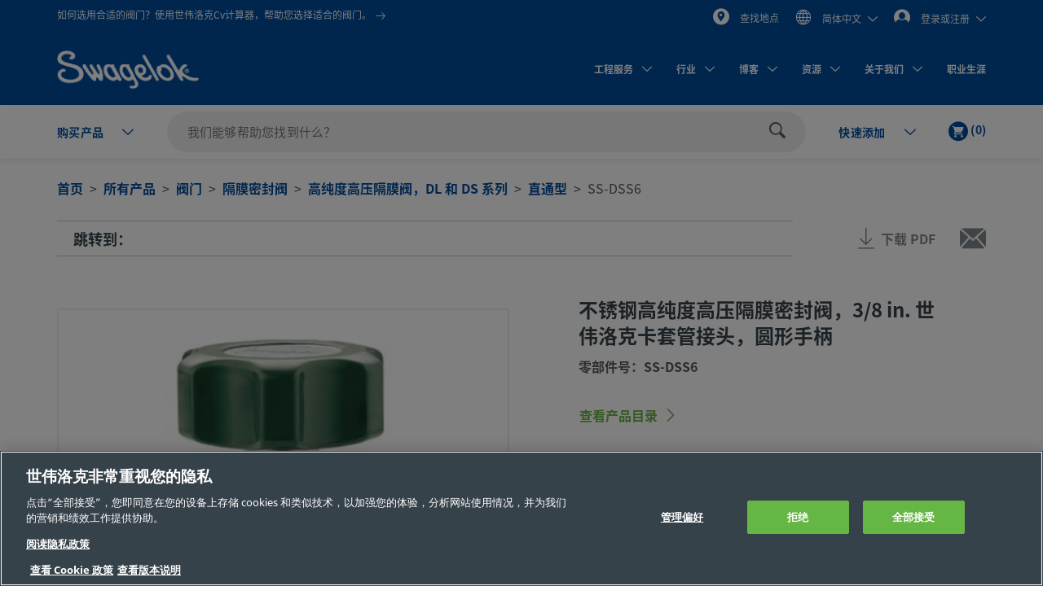

--- FILE ---
content_type: text/html;charset=UTF-8
request_url: https://products.swagelok.com.cn/zh/c/%E7%9B%B4%E9%80%9A%E5%9E%8B/p/SS-DSS6
body_size: 41106
content:
<!DOCTYPE html>
<html lang="zh">
<head>
	<title>
		&#19981;&#38152;&#38050;&#39640;&#32431;&#24230;&#39640;&#21387;&#38548;&#33180;&#23494;&#23553;&#38400;&#65292;3/8 in. &#19990;&#20255;&#27931;&#20811;&#21345;&#22871;&#31649;&#25509;&#22836;&#65292;&#22278;&#24418;&#25163;&#26564; | Swagelok</title>

	<meta http-equiv="Content-Type" content="text/html; charset=utf-8"/>
	<meta http-equiv="X-UA-Compatible" content="IE=edge">
	<meta charset="utf-8">
	<meta name="viewport" content="width=device-width, initial-scale=1, user-scalable=no">
	<meta name="format-detection" content="telephone=no">

	<meta name="keywords">
<meta name="description">
<meta name="robots" content="index,follow">
<link rel="shortcut icon" type="image/x-icon" media="all" href="/_ui/responsive/theme-swagelok/images/favicon.ico" />
		<link rel="canonical" href="https://products.swagelok.com.cn/zh/c/直通型/p/SS-DSS6" />
	<link rel="alternate" hreflang="x-default" href="https://products.swagelok.com/en/c/直通型/p/SS-DSS6" />
		<link rel="alternate" hreflang="en" href="https://products.swagelok.com/en/c/直通型/p/SS-DSS6" />
	<link rel="alternate" hreflang="de" href="https://products.swagelok.com/de/c/直通型/p/SS-DSS6" />
	<link rel="alternate" hreflang="es" href="https://products.swagelok.com/es/c/直通型/p/SS-DSS6" />
	<link rel="alternate" hreflang="fr" href="https://products.swagelok.com/fr/c/直通型/p/SS-DSS6" />
	<link rel="alternate" hreflang="ja" href="https://products.swagelok.com/ja/c/直通型/p/SS-DSS6" />
	<link rel="alternate" hreflang="ko" href="https://products.swagelok.com/ko/c/直通型/p/SS-DSS6" />
	<link rel="alternate" hreflang="ru" href="https://products.swagelok.com/ru/c/直通型/p/SS-DSS6" />
	<link rel="alternate" hreflang="zh" href="https://products.swagelok.com.cn/zh/c/直通型/p/SS-DSS6" />
	<style>.resetListStyle{list-style:none;padding-left:0}html{font-family:sans-serif;-ms-text-size-adjust:100%;-webkit-text-size-adjust:100%}body{margin:0}article,aside,details,figcaption,figure,footer,header,hgroup,main,menu,nav,section,summary{display:block}audio,canvas,progress,video{display:inline-block;vertical-align:baseline}audio:not([controls]){display:none;height:0}[hidden],template{display:none}a{background-color:transparent}a:active,a:hover{outline:0}abbr[title]{border-bottom:none;text-decoration:underline;text-decoration:underline dotted}b,strong{font-weight:700}dfn{font-style:italic}h1{font-size:2em;margin:.67em 0}mark{background:#ff0;color:#000}small{font-size:80%}sub,sup{font-size:75%;line-height:0;position:relative;vertical-align:baseline}sup{top:-.5em}sub{bottom:-.25em}img{border:0}svg:not(:root){overflow:hidden}figure{margin:1em 40px}hr{box-sizing:content-box;height:0}pre{overflow:auto}code,kbd,pre,samp{font-family:monospace,monospace;font-size:1em}button,input,optgroup,select,textarea{color:inherit;font:inherit;margin:0}button{overflow:visible}button,select{text-transform:none}button,html input[type=button],input[type=reset],input[type=submit]{-webkit-appearance:button;cursor:pointer}button[disabled],html input[disabled]{cursor:default}button::-moz-focus-inner,input::-moz-focus-inner{border:0;padding:0}input{line-height:normal}input[type=checkbox],input[type=radio]{box-sizing:border-box;padding:0}input[type=number]::-webkit-inner-spin-button,input[type=number]::-webkit-outer-spin-button{height:auto}input[type=search]{-webkit-appearance:textfield;box-sizing:content-box}input[type=search]::-webkit-search-cancel-button,input[type=search]::-webkit-search-decoration{-webkit-appearance:none}fieldset{border:1px solid silver;margin:0 2px;padding:.35em .625em .75em}legend{border:0;padding:0}textarea{overflow:auto}optgroup{font-weight:700}table{border-collapse:collapse;border-spacing:0}td,th{padding:0}.clearfix:after,.clearfix:before,.container-fluid:after,.container-fluid:before,.container:after,.container:before,.dl-horizontal dd:after,.dl-horizontal dd:before,.row:after,.row:before{content:" ";display:table}.clearfix:after,.container-fluid:after,.container:after,.dl-horizontal dd:after,.row:after{clear:both}.center-block{display:block;margin-left:auto;margin-right:auto}.pull-right{float:right!important}.pull-left{float:left!important}.hide{display:none!important}.show{display:block!important}.invisible{visibility:hidden}.text-hide{background-color:transparent;border:0;color:transparent;font:0/0 a;text-shadow:none}.hidden{display:none!important}.affix{position:fixed}@font-face{font-family:Dosis;font-style:normal;font-weight:300;src:url(https://fonts.gstatic.com/s/dosis/v34/HhyJU5sn9vOmLxNkIwRSjTVNWLEJabMl2xMB.ttf) format("truetype")}@font-face{font-family:Dosis;font-style:normal;font-weight:400;src:url(https://fonts.gstatic.com/s/dosis/v34/HhyJU5sn9vOmLxNkIwRSjTVNWLEJN7Ml2xMB.ttf) format("truetype")}@font-face{font-family:Dosis;font-style:normal;font-weight:500;src:url(https://fonts.gstatic.com/s/dosis/v34/HhyJU5sn9vOmLxNkIwRSjTVNWLEJBbMl2xMB.ttf) format("truetype")}@font-face{font-family:Dosis;font-style:normal;font-weight:600;src:url(https://fonts.gstatic.com/s/dosis/v34/HhyJU5sn9vOmLxNkIwRSjTVNWLEJ6bQl2xMB.ttf) format("truetype")}@font-face{font-family:Noto Sans;font-style:normal;font-weight:700;src:url(/_ui/responsive/theme-swagelok/fonts/NotoSans-Bold.woff) format("woff"),url(/_ui/responsive/theme-swagelok/fonts/NotoSans-Bold.svg#NotoSans-Bold) format("svg")}@font-face{font-family:Noto Sans;font-style:italic;font-weight:700;src:url(/_ui/responsive/theme-swagelok/fonts/NotoSans-BoldItalic.woff) format("woff"),url(/_ui/responsive/theme-swagelok/fonts/NotoSans-BoldItalic.svg#NotoSans-BoldItalic) format("svg")}@font-face{font-family:Noto Sans;font-style:italic;font-weight:400;src:url(/_ui/responsive/theme-swagelok/fonts/NotoSans-Italic.woff) format("woff"),url(/_ui/responsive/theme-swagelok/fonts/NotoSans-Italic.svg#NotoSans-Italic) format("svg")}@font-face{font-family:Noto Sans;font-style:normal;font-weight:400;src:url(/_ui/responsive/theme-swagelok/fonts/NotoSans-Regular.woff) format("woff"),url(/_ui/responsive/theme-swagelok/fonts/NotoSans-Regular.svg#NotoSans-Regular) format("svg")}@font-face{font-family:Noto Sans SC;font-style:normal;font-weight:400;src:url(/_ui/responsive/theme-swagelok/fonts/NotoSansSC-Regular.woff) format("woff"),url(/_ui/responsive/theme-swagelok/fonts/NotoSansSC-Regular.svg#NotoSansSC) format("svg")}@font-face{font-family:Noto Sans SC;font-style:normal;font-weight:700;src:url(/_ui/responsive/theme-swagelok/fonts/NotoSansSC-Bold.woff) format("woff"),url(/_ui/responsive/theme-swagelok/fonts/NotoSansSC-Bold.svg#NotoSansSC) format("svg")}@font-face{font-family:Noto Sans JP;font-style:normal;font-weight:400;src:url(/_ui/responsive/theme-swagelok/fonts/NotoSansJP-Regular.woff) format("woff"),url(/_ui/responsive/theme-swagelok/fonts/NotoSansJP-Regular.svg#NotoSansJP) format("svg")}@font-face{font-family:Noto Sans JP;font-style:normal;font-weight:700;src:url(/_ui/responsive/theme-swagelok/fonts/NotoSansJP-Bold.woff) format("woff"),url(/_ui/responsive/theme-swagelok/fonts/NotoSansJP-Bold.svg#NotoSansJP) format("svg")}@font-face{font-family:Noto Sans KR;font-style:normal;font-weight:700;src:url(/_ui/responsive/theme-swagelok/fonts/NotoSansKR-Bold.woff) format("woff"),url(/_ui/responsive/theme-swagelok/fonts/NotoSansKR-Bold.svg#NotoSansKR) format("svg")}@font-face{font-family:Noto Sans KR;font-style:normal;font-weight:400;src:url(/_ui/responsive/theme-swagelok/fonts/NotoSansKR-Regular.woff) format("woff"),url(/_ui/responsive/theme-swagelok/fonts/NotoSansKR-Regular.svg#NotoSansKR) format("svg")}*,:after,:before{-webkit-box-sizing:border-box;-moz-box-sizing:border-box;box-sizing:border-box}html{-webkit-tap-highlight-color:rgba(0,0,0,0)}body,html{font-size:16px}body{background-color:#fff;color:#595959;font-family:Noto Sans,Microsoft YaHei,Helvetica,Arial,sans-serif;line-height:1.375}button,input,select,textarea{font-family:inherit;font-size:inherit;line-height:inherit}a{color:#66b645;text-decoration:none}a:focus,a:hover{color:#469625;text-decoration:underline}a:focus{outline:5px auto -webkit-focus-ring-color;outline-offset:-2px}figure{margin:0}img{vertical-align:middle}.img-responsive{display:block;height:auto;max-width:100%}.img-rounded{border-radius:6px}.img-thumbnail{background-color:#fff;border:1px solid #ddd;border-radius:3px;display:inline-block;height:auto;line-height:1.375;max-width:100%;padding:4px;-webkit-transition:all .2s ease-in-out;-o-transition:all .2s ease-in-out;transition:all .2s ease-in-out}.img-circle{border-radius:50%}hr{border:0;border-top:1px solid #eee;margin-bottom:22px;margin-top:22px}.sr-only{position:absolute}.sr-only-focusable:active,.sr-only-focusable:focus{height:auto;margin:0;overflow:visible;position:static;width:auto;clip:auto}[role=button]{cursor:pointer}html{font-size:unset}html[lang=zh] body{font-family:Noto Sans SC,Noto Sans,Microsoft YaHei,Helvetica,Arial,sans-serif}html[lang=ja] body{font-family:Noto Sans JP,Noto Sans,Microsoft YaHei,Helvetica,Arial,sans-serif}html[lang=ko] body{font-family:Noto Sans KR,Noto Sans,Microsoft YaHei,Helvetica,Arial,sans-serif}.h1,.h2,.h3,.h4,.h5,.h6,h1,h2,h3,h4,h5,h6{color:#36424a;font-family:inherit;font-weight:700;line-height:1.1}.h1 .small,.h1 small,.h2 .small,.h2 small,.h3 .small,.h3 small,.h4 .small,.h4 small,.h5 .small,.h5 small,.h6 .small,.h6 small,h1 .small,h1 small,h2 .small,h2 small,h3 .small,h3 small,h4 .small,h4 small,h5 .small,h5 small,h6 .small,h6 small{color:#777;font-weight:400;line-height:1}.h1,.h2,.h3,h1,h2,h3{margin-bottom:11px;margin-top:22px}.h1 .small,.h1 small,.h2 .small,.h2 small,.h3 .small,.h3 small,h1 .small,h1 small,h2 .small,h2 small,h3 .small,h3 small{font-size:65%}.h4,.h5,.h6,h4,h5,h6{margin-bottom:11px;margin-top:11px}.h4 .small,.h4 small,.h5 .small,.h5 small,.h6 .small,.h6 small,h4 .small,h4 small,h5 .small,h5 small,h6 .small,h6 small{font-size:75%}.h1,h1{font-size:41px}.h2,h2{font-size:34px}.h3,h3{font-size:28px}.h4,h4{font-size:20px}.h5,h5{font-size:16px}.h6,h6{font-size:14px}p{margin:0 0 11px}.lead{font-size:18px;font-weight:300;line-height:1.4;margin-bottom:22px}@media (min-width:768px){.lead{font-size:24px}}.small,small{font-size:87%}.mark,mark{background-color:#fcf8e3;padding:.2em}.text-left{text-align:left}.text-right{text-align:right}.text-center{text-align:center}.text-justify{text-align:justify}.text-nowrap{white-space:nowrap}.text-lowercase{text-transform:lowercase}.text-uppercase{text-transform:uppercase}.text-capitalize{text-transform:capitalize}.text-muted{color:#777}.text-primary{color:#66b645}a.text-primary:focus,a.text-primary:hover{color:#519137}.text-success{color:#3c763d}a.text-success:focus,a.text-success:hover{color:#2b542c}.text-info{color:#31708f}a.text-info:focus,a.text-info:hover{color:#245269}.text-warning{color:#8a6d3b}a.text-warning:focus,a.text-warning:hover{color:#66512c}.text-danger{color:#a94442}a.text-danger:focus,a.text-danger:hover{color:#843534}.bg-primary{background-color:#66b645;color:#fff}a.bg-primary:focus,a.bg-primary:hover{background-color:#519137}.bg-success{background-color:#dff0d8}a.bg-success:focus,a.bg-success:hover{background-color:#c1e2b3}.bg-info{background-color:#d9edf7}a.bg-info:focus,a.bg-info:hover{background-color:#afd9ee}.bg-warning{background-color:#fcf8e3}a.bg-warning:focus,a.bg-warning:hover{background-color:#f7ecb5}.bg-danger{background-color:#f2dede}a.bg-danger:focus,a.bg-danger:hover{background-color:#e4b9b9}.page-header{border-bottom:1px solid #eee;margin:44px 0 22px;padding-bottom:10px}ol,ul{margin-bottom:11px;margin-top:0}ol ol,ol ul,ul ol,ul ul{margin-bottom:0}.list-inline,.list-unstyled{list-style:none;padding-left:0}.list-inline{margin-left:-5px}.list-inline>li{display:inline-block;padding-left:5px;padding-right:5px}dl{margin-bottom:22px;margin-top:0}dd,dt{line-height:1.375}dt{font-weight:700}dd{margin-left:0}@media (min-width:768px){.dl-horizontal dt{clear:left;float:left;overflow:hidden;text-align:right;text-overflow:ellipsis;white-space:nowrap;width:160px}.dl-horizontal dd{margin-left:180px}}abbr[data-original-title],abbr[title]{cursor:help}.initialism{font-size:90%;text-transform:uppercase}blockquote{border-left:5px solid #eee;font-size:20px;margin:0 0 22px;padding:11px 22px}blockquote ol:last-child,blockquote p:last-child,blockquote ul:last-child{margin-bottom:0}blockquote .small,blockquote footer,blockquote small{color:#777;display:block;font-size:80%;line-height:1.375}blockquote .small:before,blockquote footer:before,blockquote small:before{content:"\2014 \00A0"}.blockquote-reverse,blockquote.pull-right{border-left:0;border-right:5px solid #eee;padding-left:0;padding-right:15px;text-align:right}.blockquote-reverse .small:before,.blockquote-reverse footer:before,.blockquote-reverse small:before,blockquote.pull-right .small:before,blockquote.pull-right footer:before,blockquote.pull-right small:before{content:""}.blockquote-reverse .small:after,.blockquote-reverse footer:after,.blockquote-reverse small:after,blockquote.pull-right .small:after,blockquote.pull-right footer:after,blockquote.pull-right small:after{content:"\00A0 \2014"}address{font-style:normal;line-height:1.375;margin-bottom:22px}.container{margin-left:auto;margin-right:auto;padding-left:15px;padding-right:15px}@media (min-width:768px){.container{width:750px}}@media (min-width:992px){.container{width:970px}}@media (min-width:1200px){.container{width:1170px}}.container-fluid{margin-left:auto;margin-right:auto;padding-left:15px;padding-right:15px}.row{margin-left:-15px;margin-right:-15px}.row-no-gutters{margin-left:0;margin-right:0}.row-no-gutters [class*=col-]{padding-left:0;padding-right:0}.col-lg-1,.col-lg-10,.col-lg-11,.col-lg-12,.col-lg-2,.col-lg-3,.col-lg-4,.col-lg-5,.col-lg-6,.col-lg-7,.col-lg-8,.col-lg-9,.col-md-1,.col-md-10,.col-md-11,.col-md-12,.col-md-2,.col-md-3,.col-md-4,.col-md-5,.col-md-6,.col-md-7,.col-md-8,.col-md-9,.col-sm-1,.col-sm-10,.col-sm-11,.col-sm-12,.col-sm-2,.col-sm-3,.col-sm-4,.col-sm-5,.col-sm-6,.col-sm-7,.col-sm-8,.col-sm-9,.col-xs-1,.col-xs-10,.col-xs-11,.col-xs-12,.col-xs-2,.col-xs-3,.col-xs-4,.col-xs-5,.col-xs-6,.col-xs-7,.col-xs-8,.col-xs-9{min-height:1px;padding-left:15px;padding-right:15px;position:relative}.col-xs-1,.col-xs-10,.col-xs-11,.col-xs-12,.col-xs-2,.col-xs-3,.col-xs-4,.col-xs-5,.col-xs-6,.col-xs-7,.col-xs-8,.col-xs-9{float:left}.col-xs-12{width:100%}.col-xs-11{width:91.66666667%}.col-xs-10{width:83.33333333%}.col-xs-9{width:75%}.col-xs-8{width:66.66666667%}.col-xs-7{width:58.33333333%}.col-xs-6{width:50%}.col-xs-5{width:41.66666667%}.col-xs-4{width:33.33333333%}.col-xs-3{width:25%}.col-xs-2{width:16.66666667%}.col-xs-1{width:8.33333333%}.col-xs-pull-12{right:100%}.col-xs-pull-11{right:91.66666667%}.col-xs-pull-10{right:83.33333333%}.col-xs-pull-9{right:75%}.col-xs-pull-8{right:66.66666667%}.col-xs-pull-7{right:58.33333333%}.col-xs-pull-6{right:50%}.col-xs-pull-5{right:41.66666667%}.col-xs-pull-4{right:33.33333333%}.col-xs-pull-3{right:25%}.col-xs-pull-2{right:16.66666667%}.col-xs-pull-1{right:8.33333333%}.col-xs-pull-0{right:auto}.col-xs-push-12{left:100%}.col-xs-push-11{left:91.66666667%}.col-xs-push-10{left:83.33333333%}.col-xs-push-9{left:75%}.col-xs-push-8{left:66.66666667%}.col-xs-push-7{left:58.33333333%}.col-xs-push-6{left:50%}.col-xs-push-5{left:41.66666667%}.col-xs-push-4{left:33.33333333%}.col-xs-push-3{left:25%}.col-xs-push-2{left:16.66666667%}.col-xs-push-1{left:8.33333333%}.col-xs-push-0{left:auto}.col-xs-offset-12{margin-left:100%}.col-xs-offset-11{margin-left:91.66666667%}.col-xs-offset-10{margin-left:83.33333333%}.col-xs-offset-9{margin-left:75%}.col-xs-offset-8{margin-left:66.66666667%}.col-xs-offset-7{margin-left:58.33333333%}.col-xs-offset-6{margin-left:50%}.col-xs-offset-5{margin-left:41.66666667%}.col-xs-offset-4{margin-left:33.33333333%}.col-xs-offset-3{margin-left:25%}.col-xs-offset-2{margin-left:16.66666667%}.col-xs-offset-1{margin-left:8.33333333%}.col-xs-offset-0{margin-left:0}@media (min-width:768px){.col-sm-1,.col-sm-10,.col-sm-11,.col-sm-12,.col-sm-2,.col-sm-3,.col-sm-4,.col-sm-5,.col-sm-6,.col-sm-7,.col-sm-8,.col-sm-9{float:left}.col-sm-12{width:100%}.col-sm-11{width:91.66666667%}.col-sm-10{width:83.33333333%}.col-sm-9{width:75%}.col-sm-8{width:66.66666667%}.col-sm-7{width:58.33333333%}.col-sm-6{width:50%}.col-sm-5{width:41.66666667%}.col-sm-4{width:33.33333333%}.col-sm-3{width:25%}.col-sm-2{width:16.66666667%}.col-sm-1{width:8.33333333%}.col-sm-pull-12{right:100%}.col-sm-pull-11{right:91.66666667%}.col-sm-pull-10{right:83.33333333%}.col-sm-pull-9{right:75%}.col-sm-pull-8{right:66.66666667%}.col-sm-pull-7{right:58.33333333%}.col-sm-pull-6{right:50%}.col-sm-pull-5{right:41.66666667%}.col-sm-pull-4{right:33.33333333%}.col-sm-pull-3{right:25%}.col-sm-pull-2{right:16.66666667%}.col-sm-pull-1{right:8.33333333%}.col-sm-pull-0{right:auto}.col-sm-push-12{left:100%}.col-sm-push-11{left:91.66666667%}.col-sm-push-10{left:83.33333333%}.col-sm-push-9{left:75%}.col-sm-push-8{left:66.66666667%}.col-sm-push-7{left:58.33333333%}.col-sm-push-6{left:50%}.col-sm-push-5{left:41.66666667%}.col-sm-push-4{left:33.33333333%}.col-sm-push-3{left:25%}.col-sm-push-2{left:16.66666667%}.col-sm-push-1{left:8.33333333%}.col-sm-push-0{left:auto}.col-sm-offset-12{margin-left:100%}.col-sm-offset-11{margin-left:91.66666667%}.col-sm-offset-10{margin-left:83.33333333%}.col-sm-offset-9{margin-left:75%}.col-sm-offset-8{margin-left:66.66666667%}.col-sm-offset-7{margin-left:58.33333333%}.col-sm-offset-6{margin-left:50%}.col-sm-offset-5{margin-left:41.66666667%}.col-sm-offset-4{margin-left:33.33333333%}.col-sm-offset-3{margin-left:25%}.col-sm-offset-2{margin-left:16.66666667%}.col-sm-offset-1{margin-left:8.33333333%}.col-sm-offset-0{margin-left:0}}@media (min-width:992px){.col-md-1,.col-md-10,.col-md-11,.col-md-12,.col-md-2,.col-md-3,.col-md-4,.col-md-5,.col-md-6,.col-md-7,.col-md-8,.col-md-9{float:left}.col-md-12{width:100%}.col-md-11{width:91.66666667%}.col-md-10{width:83.33333333%}.col-md-9{width:75%}.col-md-8{width:66.66666667%}.col-md-7{width:58.33333333%}.col-md-6{width:50%}.col-md-5{width:41.66666667%}.col-md-4{width:33.33333333%}.col-md-3{width:25%}.col-md-2{width:16.66666667%}.col-md-1{width:8.33333333%}.col-md-pull-12{right:100%}.col-md-pull-11{right:91.66666667%}.col-md-pull-10{right:83.33333333%}.col-md-pull-9{right:75%}.col-md-pull-8{right:66.66666667%}.col-md-pull-7{right:58.33333333%}.col-md-pull-6{right:50%}.col-md-pull-5{right:41.66666667%}.col-md-pull-4{right:33.33333333%}.col-md-pull-3{right:25%}.col-md-pull-2{right:16.66666667%}.col-md-pull-1{right:8.33333333%}.col-md-pull-0{right:auto}.col-md-push-12{left:100%}.col-md-push-11{left:91.66666667%}.col-md-push-10{left:83.33333333%}.col-md-push-9{left:75%}.col-md-push-8{left:66.66666667%}.col-md-push-7{left:58.33333333%}.col-md-push-6{left:50%}.col-md-push-5{left:41.66666667%}.col-md-push-4{left:33.33333333%}.col-md-push-3{left:25%}.col-md-push-2{left:16.66666667%}.col-md-push-1{left:8.33333333%}.col-md-push-0{left:auto}.col-md-offset-12{margin-left:100%}.col-md-offset-11{margin-left:91.66666667%}.col-md-offset-10{margin-left:83.33333333%}.col-md-offset-9{margin-left:75%}.col-md-offset-8{margin-left:66.66666667%}.col-md-offset-7{margin-left:58.33333333%}.col-md-offset-6{margin-left:50%}.col-md-offset-5{margin-left:41.66666667%}.col-md-offset-4{margin-left:33.33333333%}.col-md-offset-3{margin-left:25%}.col-md-offset-2{margin-left:16.66666667%}.col-md-offset-1{margin-left:8.33333333%}.col-md-offset-0{margin-left:0}}@media (min-width:1200px){.col-lg-1,.col-lg-10,.col-lg-11,.col-lg-12,.col-lg-2,.col-lg-3,.col-lg-4,.col-lg-5,.col-lg-6,.col-lg-7,.col-lg-8,.col-lg-9{float:left}.col-lg-12{width:100%}.col-lg-11{width:91.66666667%}.col-lg-10{width:83.33333333%}.col-lg-9{width:75%}.col-lg-8{width:66.66666667%}.col-lg-7{width:58.33333333%}.col-lg-6{width:50%}.col-lg-5{width:41.66666667%}.col-lg-4{width:33.33333333%}.col-lg-3{width:25%}.col-lg-2{width:16.66666667%}.col-lg-1{width:8.33333333%}.col-lg-pull-12{right:100%}.col-lg-pull-11{right:91.66666667%}.col-lg-pull-10{right:83.33333333%}.col-lg-pull-9{right:75%}.col-lg-pull-8{right:66.66666667%}.col-lg-pull-7{right:58.33333333%}.col-lg-pull-6{right:50%}.col-lg-pull-5{right:41.66666667%}.col-lg-pull-4{right:33.33333333%}.col-lg-pull-3{right:25%}.col-lg-pull-2{right:16.66666667%}.col-lg-pull-1{right:8.33333333%}.col-lg-pull-0{right:auto}.col-lg-push-12{left:100%}.col-lg-push-11{left:91.66666667%}.col-lg-push-10{left:83.33333333%}.col-lg-push-9{left:75%}.col-lg-push-8{left:66.66666667%}.col-lg-push-7{left:58.33333333%}.col-lg-push-6{left:50%}.col-lg-push-5{left:41.66666667%}.col-lg-push-4{left:33.33333333%}.col-lg-push-3{left:25%}.col-lg-push-2{left:16.66666667%}.col-lg-push-1{left:8.33333333%}.col-lg-push-0{left:auto}.col-lg-offset-12{margin-left:100%}.col-lg-offset-11{margin-left:91.66666667%}.col-lg-offset-10{margin-left:83.33333333%}.col-lg-offset-9{margin-left:75%}.col-lg-offset-8{margin-left:66.66666667%}.col-lg-offset-7{margin-left:58.33333333%}.col-lg-offset-6{margin-left:50%}.col-lg-offset-5{margin-left:41.66666667%}.col-lg-offset-4{margin-left:33.33333333%}.col-lg-offset-3{margin-left:25%}.col-lg-offset-2{margin-left:16.66666667%}.col-lg-offset-1{margin-left:8.33333333%}.col-lg-offset-0{margin-left:0}}html{scroll-padding-top:73px}small{font-size:87.5%}.s-cms-section{margin-bottom:55px;margin-top:45px}@media (min-width:992px){.s-cms-section{margin-bottom:100px;margin-top:120px}}.s-row--aligned{display:flex;flex-flow:row wrap}.s-row--aligned:before{display:block}.s-headline-link{color:#004d9e;cursor:pointer;display:block;text-decoration:none}.s-headline-link.focus,.s-headline-link.hover,.s-headline-link:focus,.s-headline-link:hover{color:#004d9e;text-decoration:underline}.s-headline-link.active,.s-headline-link:active{color:#0091ba}.s-headline-link.btn{background:none;padding-left:0;padding-right:0;text-transform:none}.s-headline-link--inline{display:inline-block}.s-headline-link--primary{color:#66b645!important}.s-text-right-align{text-align:right!important}.s-inline-nav{list-style:none;margin-bottom:0;padding-left:0}.s-inline-nav>li{display:inline-block}.s-lock-scroll{overflow:hidden}.s-lock-scroll:before{background-color:rgba(54,66,74,.75);content:"";height:100%;left:0;position:absolute;top:0;width:100%;z-index:890}.no-space,.no-space .yCmsComponent{padding:0!important}.s-disclaimer{line-height:24px;line-height:1.5rem}.s-disclaimer p{margin-bottom:1.5rem}.sr-only{height:1px;margin:-1px;overflow:hidden;padding:0;position:absolute!important;width:1px;clip:rect(0,0,0,0);border:0}.s-global-loader{bottom:0;display:none;left:0;position:fixed;right:0;top:0;z-index:900}.s-global-loader .icon-loading{font-size:12px;top:50%}.s-global-loader .icon-loading,.s-global-loader__message{left:50%;position:absolute;transform:translate(-50%,-50%)}.s-global-loader__message{color:#fff;font-size:.8rem;font-weight:bolder;text-align:center;top:54%}@media (max-width:992px){.s-global-loader__message{top:56%}}@media (max-width:480px){.s-global-loader__message{top:58%}}@media (max-device-width:1199px){.s-hidden-on-mobile-tablet{display:none!important}}@media (min-device-width:1200px){.s-hidden-on-desktop{display:none!important}}.s-anchor{display:block;position:relative;top:-20px;visibility:hidden}.s-video-container{overflow:hidden;padding-top:56.25%;position:relative}.s-video-container .s-video{border:0;height:100%;left:0;position:absolute;top:0;width:100%}iframe{border:0}.rte-embedded-youtube-video{display:block;margin:1.5rem auto;width:100%}.floatImageLeft .rte-embedded-youtube-video iframe,.floatImageRight .rte-embedded-youtube-video iframe,.rte-embedded-youtube-video iframe{border-width:0;display:block;height:auto;margin:0 auto;width:280px}@media only screen and (min-width:41.75em){.rte-embedded-youtube-video,.rte-embedded-youtube-video iframe{height:267px;width:475px}}@media only screen and (min-width:64em){.rte-embedded-youtube-video,.rte-embedded-youtube-video iframe{height:315px;width:560px}}@media (min-width:992px){.s-row--md-reverse{display:flex;flex-direction:row-reverse}}@media not all and (min-resolution:0.001dpcm){@supports (-webkit-appearance:none) and (stroke-color:transparent){.s-anchor{top:-73px}}}.s-h1,h1{font-size:32px;font-size:2rem;line-height:43px;line-height:2.69rem}@media (min-width:992px){.s-h1,h1{font-size:42px;font-size:2.63rem;line-height:60px;line-height:3.75rem}}.s-h2,h2{font-size:30px;font-size:1.88rem;line-height:36px;line-height:2.25rem}@media (min-width:992px){.s-h2,h2{font-size:36px;font-size:2.25rem;line-height:42px;line-height:2.63rem}}.s-h3,h3{font-size:28px;font-size:1.75rem;line-height:38px;line-height:2.38rem}@media (min-width:992px){.s-h3,h3{font-size:30px;font-size:1.88rem;line-height:36px;line-height:2.25rem}}.s-h4,h4{color:#595959;font-size:18px;font-size:1.13rem;font-weight:400;line-height:28px;line-height:1.75rem}.s-h5,.s-headline-link,h5{color:#004d9e;font-weight:700}.s-h5,.s-h6,.s-headline-link,h5,h6{font-size:18px;font-size:1.13rem;line-height:24px;line-height:1.5rem}.s-small{font-size:14px;font-size:.88rem;line-height:19px;line-height:1.19rem}p{line-height:24px;line-height:1.5rem}.main__inner-wrapper a:not(.s-ssc-info__item-value),.s-mega-menu__items a:not(.s-ssc-info__item-value){font-weight:700}.main__inner-wrapper .s-category-item__sub-list a,.s-mega-menu__items .s-category-item__sub-list a{font-weight:400}.s-hero-block__image{height:210px;left:0;overflow:hidden;position:absolute;right:0;top:0;z-index:-1}.s-hero-block__image img{height:100%;object-fit:cover;width:100%}@media (min-width:992px){.s-hero-block__image{height:100%}}.s-hero-block__content{background:#fff;box-shadow:0 2px 10px 0 rgba(0,0,0,.3);padding:30px 25px}.s-hero-block__headline{font-size:30px;font-size:1.88rem;line-height:36px;line-height:2.25rem;margin-bottom:25px}@media (min-width:992px){.s-hero-block__headline{font-size:36px;font-size:2.25rem;line-height:42px;line-height:2.63rem}}.s-hero-block__text{margin-bottom:25px}.s-hero-block{margin-bottom:40px;padding-top:100px;position:relative;width:100%}.s-hero-block .s-hero-block__container{height:100%}@media (min-width:992px){.s-hero-block__content{box-shadow:none;max-width:905px;padding:35px 45px;position:relative;top:50%;transform:translateY(-50%)}.s-hero-block{height:410px;padding-top:0}.s-hero-block--tall{height:610px}.s-hero-block--tall .s-hero-block__container{padding:0}.s-hero-block--tall .s-hero-block__content{max-width:845px;padding:55px 60px}}.s-hero-punchout-block__image{height:100%;max-height:410px;overflow:hidden;position:absolute;width:100%;z-index:-1}.s-hero-punchout-block__image img{height:100%;object-fit:cover;width:100%}.s-hero-punchout-block{margin-bottom:40px;position:relative;width:100%}.s-hero-punchout-block__container{height:100%;padding-bottom:50px;padding-top:50px}.s-hero-punchout-block__content{background:#fff;box-shadow:0 2px 10px 0 rgba(0,0,0,.3);padding:30px 25px}</style><link rel="preload" href="/_ui/responsive/theme-swagelok/css/bundle.fdbd412817efd9d5783c.css" as="style"><link rel="stylesheet" href="/_ui/responsive/theme-swagelok/css/bundle.fdbd412817efd9d5783c.css"><link rel="preload" href="/_ui/addons/assistedservicestorefront/responsive/common/css/assistedservicestorefront.css" as="style"/>
			<link rel="stylesheet" type="text/css" media="all" href="/_ui/addons/assistedservicestorefront/responsive/common/css/assistedservicestorefront.css"/>
		<link rel="preload" href="/_ui/addons/assistedservicestorefront/responsive/common/css/storeFinder.css" as="style"/>
			<link rel="stylesheet" type="text/css" media="all" href="/_ui/addons/assistedservicestorefront/responsive/common/css/storeFinder.css"/>
		<link rel="preload" href="/_ui/addons/assistedservicestorefront/responsive/common/css/customer360.css" as="style"/>
			<link rel="stylesheet" type="text/css" media="all" href="/_ui/addons/assistedservicestorefront/responsive/common/css/customer360.css"/>
		<link rel="preload" href="/_ui/addons/smarteditaddon/responsive/common/css/smarteditaddon.css" as="style"/>
			<link rel="stylesheet" type="text/css" media="all" href="/_ui/addons/smarteditaddon/responsive/common/css/smarteditaddon.css"/>
		<script>    
    const appendPreloadImages = (images) => { 
    const head = document.head
    let preloadImages = images.split(',').filter(Boolean); // Filter out any empty values
    let firstChild = head.firstChild;

    preloadImages.forEach((url) => {
        let link = document.createElement('link');
        link.rel = 'preload';
        link.href = url;
        link.as = 'image';
        head.insertBefore(link, firstChild);
    });
}
</script>















<script>(window.BOOMR_mq=window.BOOMR_mq||[]).push(["addVar",{"rua.upush":"false","rua.cpush":"false","rua.upre":"false","rua.cpre":"false","rua.uprl":"false","rua.cprl":"false","rua.cprf":"false","rua.trans":"","rua.cook":"false","rua.ims":"false","rua.ufprl":"false","rua.cfprl":"false","rua.isuxp":"false","rua.texp":"norulematch","rua.ceh":"false","rua.ueh":"false","rua.ieh.st":"0"}]);</script>
                              <script>!function(a){var e="https://s.go-mpulse.net/boomerang/",t="addEventListener";if("False"=="True")a.BOOMR_config=a.BOOMR_config||{},a.BOOMR_config.PageParams=a.BOOMR_config.PageParams||{},a.BOOMR_config.PageParams.pci=!0,e="https://s2.go-mpulse.net/boomerang/";if(window.BOOMR_API_key="6HTDD-D7JYP-Z335D-48NTA-854WR",function(){function n(e){a.BOOMR_onload=e&&e.timeStamp||(new Date).getTime()}if(!a.BOOMR||!a.BOOMR.version&&!a.BOOMR.snippetExecuted){a.BOOMR=a.BOOMR||{},a.BOOMR.snippetExecuted=!0;var i,_,o,r=document.createElement("iframe");if(a[t])a[t]("load",n,!1);else if(a.attachEvent)a.attachEvent("onload",n);r.src="javascript:void(0)",r.title="",r.role="presentation",(r.frameElement||r).style.cssText="width:0;height:0;border:0;display:none;",o=document.getElementsByTagName("script")[0],o.parentNode.insertBefore(r,o);try{_=r.contentWindow.document}catch(O){i=document.domain,r.src="javascript:var d=document.open();d.domain='"+i+"';void(0);",_=r.contentWindow.document}_.open()._l=function(){var a=this.createElement("script");if(i)this.domain=i;a.id="boomr-if-as",a.src=e+"6HTDD-D7JYP-Z335D-48NTA-854WR",BOOMR_lstart=(new Date).getTime(),this.body.appendChild(a)},_.write("<bo"+'dy onload="document._l();">'),_.close()}}(),"".length>0)if(a&&"performance"in a&&a.performance&&"function"==typeof a.performance.setResourceTimingBufferSize)a.performance.setResourceTimingBufferSize();!function(){if(BOOMR=a.BOOMR||{},BOOMR.plugins=BOOMR.plugins||{},!BOOMR.plugins.AK){var e=""=="true"?1:0,t="",n="cj3nf3yxhzbno2lpaakq-f-48914e78e-clientnsv4-s.akamaihd.net",i="false"=="true"?2:1,_={"ak.v":"39","ak.cp":"552069","ak.ai":parseInt("344756",10),"ak.ol":"0","ak.cr":10,"ak.ipv":4,"ak.proto":"h2","ak.rid":"1c555951","ak.r":47358,"ak.a2":e,"ak.m":"a","ak.n":"essl","ak.bpcip":"18.118.210.0","ak.cport":38900,"ak.gh":"23.208.24.235","ak.quicv":"","ak.tlsv":"tls1.3","ak.0rtt":"","ak.0rtt.ed":"","ak.csrc":"-","ak.acc":"","ak.t":"1768882197","ak.ak":"hOBiQwZUYzCg5VSAfCLimQ==fATQVeqawwa5+UosWgeer4a/rx+zWAzrFYraIND5dCYn4GL/0dmnvrv4QvKM0mAX7C4j5Huh3uHfn6NcmpDOyixQd6MWUgLeA5FsEtxViVMyDRiJ+W6waqf/4XfcqDz4izJv55Gqunc/oYMrtQ7UOKkI158yczK0XDo9NibKMOQjtdgnjvBtOQVDpu3FtRJnxm7lVsXaZlLIgX9bW2iBztpHpGbhTS8Hhdilk0sA11FS9q2AY4VoP6dimnsO738V/qhH1Y36pHIdstRNSAEXxoIPtlHY5axxgjafLxAKsavthgI3udhHfQOSpTPXqMV1QfHGJdLUec0AAjXJ/H3TFUA4IzR/UFcGjNelLuOsoorEs2e0Ala3MPZ/630bM6ZAvYnkx4emNQL/Ls4ZK32tR/6kJZIrfyQaNCqhvRTvad4=","ak.pv":"22","ak.dpoabenc":"","ak.tf":i};if(""!==t)_["ak.ruds"]=t;var o={i:!1,av:function(e){var t="http.initiator";if(e&&(!e[t]||"spa_hard"===e[t]))_["ak.feo"]=void 0!==a.aFeoApplied?1:0,BOOMR.addVar(_)},rv:function(){var a=["ak.bpcip","ak.cport","ak.cr","ak.csrc","ak.gh","ak.ipv","ak.m","ak.n","ak.ol","ak.proto","ak.quicv","ak.tlsv","ak.0rtt","ak.0rtt.ed","ak.r","ak.acc","ak.t","ak.tf"];BOOMR.removeVar(a)}};BOOMR.plugins.AK={akVars:_,akDNSPreFetchDomain:n,init:function(){if(!o.i){var a=BOOMR.subscribe;a("before_beacon",o.av,null,null),a("onbeacon",o.rv,null,null),o.i=!0}return this},is_complete:function(){return!0}}}}()}(window);</script></head>

<body class="page-productDetails pageType-ProductPage template-pages-product-productLayout2Page  smartedit-page-uid-productDetails smartedit-page-uuid-eyJpdGVtSWQiOiJwcm9kdWN0RGV0YWlscyIsImNhdGFsb2dJZCI6InN3YWdlbG9rQ29udGVudENhdGFsb2ciLCJjYXRhbG9nVmVyc2lvbiI6Ik9ubGluZSJ9 smartedit-catalog-version-uuid-swagelokContentCatalog/Online  language-zh">
    	<!-- Google Tag Manager (noscript) -->
            <noscript><iframe src="https://www.googletagmanager.com/ns.html?id=GTM-NCZ7JK&gtm_auth=E3HEfeiYPaeWav5y735Mpw&gtm_preview=env-128&gtm_cookies_win=x"
                    height="0" width="0" style="display:none;visibility:hidden"></iframe></noscript>
                <!-- End Google Tag Manager (noscript) -->

	<main class="s-main" data-currency-iso-code="USD">
            <a href="#skip-to-content" class="skiptocontent" data-role="none">text.skipToContent</a>
            <a href="#skiptonavigation" class="skiptonavigation" data-role="none">text.skipToNavigation</a>

            <div class="yCmsContentSlot">
</div><input type="hidden" name="client-timezone-url" id="client-timezone-url"  value="/zh/client-timezone" />
<input type="hidden" id="client-timezone" value="" />
<header class="s-header js-header">
	<input type="hidden" name="userEmail" id="userEmail" class="userEmail" value="anonymous" />
    <a id="skiptonavigation"></a>
    <div class="s-mobile-header js-mobile-header visible-xs visible-sm">
        <div class="container s-mobile-header__content">
            <div class="s-header__flex-row s-header__flex-row--center-items">
                <div class="yCmsComponent s-header__logo">
<div class="banner__component simple-banner">
	<a href="https://www.swagelok.com"><img title="Swagelok"
				alt="Swagelok" src="/medias/logo-global-swagelok.png?context=[base64]"></a>
		</div></div><div class="s-mobile-header__actions">
                    <div class="s-mobile-header__search s-header-nav js-mobile-header-search-wrapper">
                        <button class="s-mobile-header__action js-mobile-header-top-action collapsed" data-toggle="collapse" data-target="#mobileSearch" aria-expanded="false" aria-controls="mobileSearch">
                            <span class="icon icon-search"></span>
                            <span class="sr-only">搜索</span>
                        </button>
                        <div class="s-header-nav__content js-mobile-header-search collapse" id="mobileSearch"></div>
                    </div>
                    <button class="s-mobile-header__action js-mobile-header-menu-trigger">
                        <span class="icon icon-menu-toggle"></span>
                        <span class="sr-only">打开菜单</span>
                    </button>
                </div>
            </div>
        </div>
    </div>
    <div class="s-header__content">
        <div class="s-header__top js-header-top-content">
            <div class="container">
                <div class="s-header__flex-row">
                    <div class="yCmsComponent s-marketing-message hidden-xs hidden-sm">
<a href="https://www.swagelok.com.cn/zh/resources/cv-calculator" target="_blank">
			<span>如何选用合适的阀门？使用世伟洛克Cv计算器，帮助您选择适合的阀门。</span><span class="icon icon-arrow-right" aria-hidden="true"></span>
		</a>
	</div><ul class="s-header__top-links s-header__flex-row">
                        <li>
                                <div class="s-dropdown s-header-nav hidden js-header-ssc-dropdown">
                                        <button class="s-dropdown__toggle s-header__top-link collapsed" type="button" data-toggle="collapse" data-target="#sscInfo" aria-expanded="false" aria-controls="sscInfo">
                                            <span class="icon icon-location" aria-hidden="true"></span>
                                            <span class="js-ssc-display-name"></span>
                                            <span class="icon icon-dropdown-toggle" aria-hidden="true"></span>
                                        </button>
                                        <div class="s-dropdown__content s-header-nav__content collapse" id="sscInfo">
                                        <div class="s-ssc-info js-ssc-info ">
</div>
<div class="s-header__ssc-action">
                                                    <a class="btn s-btn-tertiary js-mobile-header-menu-trigger" href="/zh/locator">
                                                        <span>更改销售与服务中心</span>
                                                        <span class="icon icon-angle-right" aria-hidden="true"></span></a>
                                                </div>
                                            </div>
                                    </div>
                                    <a class="s-header__top-link  js-header-ssc-link" href="/zh/locator">
                                        <span class="icon icon-location" aria-hidden="true"></span>
                                        <span>查找地点</span>
                                    </a>
                                </li>

                            <li>
                                <div class="s-dropdown s-header-nav">
        <button class="s-dropdown__toggle s-header__top-link collapsed" type="button" data-toggle="collapse" data-target="#langList" aria-expanded="false" aria-controls="langList">
			<span class="icon icon-globe" aria-hidden="true"></span>
			<span>简体中文</span>
			<span class="icon icon-dropdown-toggle" aria-hidden="true"></span>
        </button>

		<form id="lang-form" action="/zh/_s/language" method="post"><ul class="s-dropdown__content s-header-nav__content collapse" id="langList">
				<li><button class="s-header-nav__link" type="submit" value="de" name="code"
						data-analytics-category="Popup Navigation" data-analytics-event="change_language" data-analytics-item="de">
						Deutsch</button></li>
					<li><button class="s-header-nav__link" type="submit" value="en" name="code"
						data-analytics-category="Popup Navigation" data-analytics-event="change_language" data-analytics-item="en">
						English</button></li>
					<li><button class="s-header-nav__link" type="submit" value="es" name="code"
						data-analytics-category="Popup Navigation" data-analytics-event="change_language" data-analytics-item="es">
						Español</button></li>
					<li><button class="s-header-nav__link" type="submit" value="fr" name="code"
						data-analytics-category="Popup Navigation" data-analytics-event="change_language" data-analytics-item="fr">
						Français</button></li>
					<li><button class="s-header-nav__link" type="submit" value="ru" name="code"
						data-analytics-category="Popup Navigation" data-analytics-event="change_language" data-analytics-item="ru">
						Русский</button></li>
					<li><button class="s-header-nav__link" type="submit" value="ko" name="code"
						data-analytics-category="Popup Navigation" data-analytics-event="change_language" data-analytics-item="ko">
						한국어</button></li>
					<li><button class="s-header-nav__link" type="submit" value="ja" name="code"
						data-analytics-category="Popup Navigation" data-analytics-event="change_language" data-analytics-item="ja">
						日本語</button></li>
					</ul>
		<div>
<input type="hidden" name="CSRFToken" value="2999f5f5-63f4-45e5-ab72-afb2988fe667" />
</div></form></div>
</li>

                            <li>
                                    <div class="s-dropdown s-header-nav">
                                        <button class="s-dropdown__toggle s-header__top-link collapsed" type="button" data-toggle="collapse" data-target="#accountActions" aria-expanded="false" aria-controls="accountActions">
                                            <span class="icon icon-user" aria-hidden="true"></span>
                                            <span>登录或注册</span>
                                            <span class="icon icon-dropdown-toggle" aria-hidden="true"></span>
                                        </button>

                                        <ul class="s-dropdown__content s-header-nav__content collapse" id="accountActions">
                                            <li>
                                                <a class="s-header-nav__link" href="/zh/login">
                                                        登录</a>
                                                </li>
                                            <li>
                                                <a class="s-header-nav__link" href="/zh/register">
                                                    注册</a>
                                            </li>
                                        </ul>
                                    </div>
                                </li>
                            </ul>
                </div>
            </div>
        </div>

        <div class="s-header__middle js-header-sticky-content">
            <div class="container">
                <div class="s-header__flex-row s-header__flex-row--center-items">
                    <div class="yCmsComponent s-header__logo hidden-xs hidden-sm">
<div class="banner__component simple-banner">
	<a href="https://www.swagelok.com"><img title="Swagelok"
				alt="Swagelok" src="/medias/logo-global-swagelok.png?context=[base64]"></a>
		</div></div><ul class="s-inline-nav s-header__link-lists header-flex-list">
                        <li class="yCmsContentSlot s-header-nav s-dropdown s-dropdown--on-hover">
<div class="s-dropdown__toggle">
                <a class="s-header-nav__primary-link"  href="https://www.swagelok.com.cn/zh/engineering-services"><span>工程服务</span></a>
                <span class="icon icon-dropdown-toggle hidden-xs hidden-sm"></span>
            </div>
            <ul class="s-dropdown__content s-header-nav__content hidden-xs hidden-sm">
                <li class="s-header-nav__item">
                        	<a class="s-header-nav__link"  href="https://www.swagelok.com.cn/zh/engineering-services">关于工程服务</a>
                        </li>
                    <li class="s-header-nav__item">
                        	<a class="s-header-nav__link"  href="https://www.swagelok.com.cn/zh/engineering-services/field-engineering">现场工程</a>
                        </li>
                    <li class="s-header-nav__item">
                        	<a class="s-header-nav__link"  href="https://www.swagelok.com.cn/zh/engineering-services/onsite-services">现场服务</a>
                        </li>
                    <li class="s-header-nav__item">
                        	<a class="s-header-nav__link"  href="https://www.swagelok.com.cn/zh/engineering-services/design-assembly">设计与装配</a>
                        </li>
                    <li class="s-header-nav__item">
                        	<a class="s-header-nav__link"  href="https://www.swagelok.com.cn/zh/engineering-services/training">培训</a>
                        </li>
                    <li class="s-header-nav__item">
                        	<a class="s-header-nav__link"  href="https://www.swagelok.com.cn/zh/engineering-services/global-construction-services">全球工程建设</a>
                        </li>
                    </ul>
        </li><li class="yCmsContentSlot s-header-nav s-dropdown s-dropdown--on-hover">
<div class="s-dropdown__toggle">
                <a class="s-header-nav__primary-link"  href="https://www.swagelok.com.cn/zh/industries"><span>行业</span></a>
                <span class="icon icon-dropdown-toggle hidden-xs hidden-sm"></span>
            </div>
            <ul class="s-dropdown__content s-header-nav__content hidden-xs hidden-sm">
                <li class="s-header-nav__item">
                        	<a class="s-header-nav__link"  href="https://www.swagelok.com.cn/zh/industries">关于行业</a>
                        </li>
                    <li class="s-header-nav__item">
                        	<a class="s-header-nav__link"  href="https://www.swagelok.com.cn/zh/industries/chemicals">化工品</a>
                        </li>
                    <li class="s-header-nav__item">
                        	<a class="s-header-nav__link"  href="https://www.swagelok.com.cn/zh/industries/clean-energy">清洁能源</a>
                        </li>
                    <li class="s-header-nav__item">
                        	<a class="s-header-nav__link"  href="https://www.swagelok.com.cn/zh/industries/food-beverage">食品和饮料</a>
                        </li>
                    <li class="s-header-nav__item">
                        	<a class="s-header-nav__link"  href="https://www.swagelok.com.cn/zh/industries/industrial-machines">工业机械和设备</a>
                        </li>
                    <li class="s-header-nav__item">
                        	<a class="s-header-nav__link"  href="https://www.swagelok.com.cn/zh/industries/life-sciences">生命科学</a>
                        </li>
                    <li class="s-header-nav__item">
                        	<a class="s-header-nav__link"  href="https://www.swagelok.com.cn/zh/industries/metals-mining">金属和采矿</a>
                        </li>
                    <li class="s-header-nav__item">
                        	<a class="s-header-nav__link"  href="https://www.swagelok.com.cn/zh/industries/oil-gas">石油与天然气</a>
                        </li>
                    <li class="s-header-nav__item">
                        	<a class="s-header-nav__link"  href="https://www.swagelok.com.cn/zh/industries/power">电力</a>
                        </li>
                    <li class="s-header-nav__item">
                        	<a class="s-header-nav__link"  href="https://www.swagelok.com.cn/zh/industries/pulp-paper">纸浆和造纸</a>
                        </li>
                    <li class="s-header-nav__item">
                        	<a class="s-header-nav__link"  href="https://www.swagelok.com.cn/zh/industries/research-development">研究与开发</a>
                        </li>
                    <li class="s-header-nav__item">
                        	<a class="s-header-nav__link"  href="https://www.swagelok.com.cn/zh/industries/semiconductor">半导体</a>
                        </li>
                    <li class="s-header-nav__item">
                        	<a class="s-header-nav__link"  href="https://www.swagelok.com.cn/zh/industries/water-wastewater-treatment">水和废水处理</a>
                        </li>
                    </ul>
        </li><li class="yCmsContentSlot s-header-nav s-dropdown s-dropdown--on-hover">
<div class="s-dropdown__toggle">
                <a class="s-header-nav__primary-link"  href="https://www.swagelok.com.cn/zh/blog"><span>博客</span></a>
                <span class="icon icon-dropdown-toggle hidden-xs hidden-sm"></span>
            </div>
            <ul class="s-dropdown__content s-header-nav__content hidden-xs hidden-sm">
                <li class="s-header-nav__item">
                        	<a class="s-header-nav__link"  href="https://www.swagelok.com.cn/zh/blog">关于世伟洛克参考点</a>
                        </li>
                    <li class="s-header-nav__item">
                        	<a class="s-header-nav__link"  href="https://www.swagelok.com.cn/zh/blog">Блог на <em>справочно-информационном ресурсе</em> Swagelok</a>
                        </li>
                    <li class="s-header-nav__item">
                        	<a class="s-header-nav__link"  href="https://www.swagelok.com.cn/zh/blog/trade-media">Опубликованные статьи в профильных СМИ</a>
                        </li>
                    </ul>
        </li><li class="yCmsContentSlot s-header-nav s-dropdown s-dropdown--on-hover">
<div class="s-dropdown__toggle">
                <a class="s-header-nav__primary-link"  href="https://www.swagelok.com.cn/ru/resources"><span>资源</span></a>
                <span class="icon icon-dropdown-toggle hidden-xs hidden-sm"></span>
            </div>
            <ul class="s-dropdown__content s-header-nav__content hidden-xs hidden-sm">
                <li class="s-header-nav__item">
                        	<a class="s-header-nav__link"  href="https://www.swagelok.com.cn/ru/resources">资源</a>
                        </li>
                    <li class="s-header-nav__item">
                        	<a class="s-header-nav__link"  href="https://cad.swagelok.com">CAD模板和销售图纸</a>
                        </li>
                    <li class="s-header-nav__item">
                        	<a class="s-header-nav__link"  href="https://products.swagelok.com.cn/resources/catalogs">目录库</a>
                        </li>
                    <li class="s-header-nav__item">
                        	<a class="s-header-nav__link"  href="https://www.swagelok.com.cn/ru/resources/compliances-certifications">认证</a>
                        </li>
                    <li class="s-header-nav__item">
                        	<a class="s-header-nav__link"  href="https://www.swagelok.com.cn/ru/resources/cv-calculator">CV计算器</a>
                        </li>
                    <li class="s-header-nav__item">
                        	<a class="s-header-nav__link"  href="https://www.swagelok.com.cn/ru/resources/regulator-flow-curve">调压阀流量曲线</a>
                        </li>
                    <li class="s-header-nav__item">
                        	<a class="s-header-nav__link"  href="https://www.swagelok.com.cn/ru/resources/materials">材料选择指南</a>
                        </li>
                    <li class="s-header-nav__item">
                        	<a class="s-header-nav__link"  href="https://www.swagelok.com.cn/ru/resources/software">软件</a>
                        </li>
                    <li class="s-header-nav__item">
                        	<a class="s-header-nav__link"  href="https://www.swagelok.com.cn/ru/resources/ask-swagelok">Ask Swagelok 视频</a>
                        </li>
                    <li class="s-header-nav__item">
                        	<a class="s-header-nav__link"  href="https://www.swagelok.com.cn/ru/resources/tube-fitting-advantage">卡套管接头的优点</a>
                        </li>
                    <li class="s-header-nav__item">
                        	<a class="s-header-nav__link"  href="https://www.swagelok.com.cn/ru/resources/tube-fitting-manual">卡套管接头手册和安装指南</a>
                        </li>
                    <li class="s-header-nav__item">
                        	<a class="s-header-nav__link"  href="https://www.swagelok.com.cn/zh/blog">世伟洛克<em>参考点</em>博客</a>
                        </li>
                    <li class="s-header-nav__item">
                        	<a class="s-header-nav__link"  href="https://www.swagelok.com.cn/zh/blog/trade-media">发表的贸易媒体文章</a>
                        </li>
                    </ul>
        </li><li class="yCmsContentSlot s-header-nav s-dropdown s-dropdown--on-hover">
<div class="s-dropdown__toggle">
                <a class="s-header-nav__primary-link"  href="https://www.swagelok.com.cn/zh/about"><span>关于我们</span></a>
                <span class="icon icon-dropdown-toggle hidden-xs hidden-sm"></span>
            </div>
            <ul class="s-dropdown__content s-header-nav__content hidden-xs hidden-sm">
                <li class="s-header-nav__item">
                        	<a class="s-header-nav__link"  href="https://www.swagelok.com.cn/zh/about">关于世伟洛克</a>
                        </li>
                    <li class="s-header-nav__item">
                        	<a class="s-header-nav__link"  href="https://www.swagelok.com.cn/zh/about/global">全球分布</a>
                        </li>
                    <li class="s-header-nav__item">
                        	<a class="s-header-nav__link"  href="https://www.swagelok.com.cn/zh/about/people">员工与文化</a>
                        </li>
                    <li class="s-header-nav__item">
                        	<a class="s-header-nav__link"  href="https://www.swagelok.com.cn/zh/about/commitments">承诺与责任</a>
                        </li>
                    <li class="s-header-nav__item">
                        	<a class="s-header-nav__link"  href="https://www.swagelok.com.cn/zh/about/legacy">传承</a>
                        </li>
                    <li class="s-header-nav__item">
                        	<a class="s-header-nav__link"  href="https://www.swagelok.com.cn/zh/about/news">新闻</a>
                        </li>
                    <li class="s-header-nav__item">
                        	<a class="s-header-nav__link"  href="https://www.swagelok.com.cn/zh/about/connect">连接</a>
                        </li>
                    </ul>
        </li><li class="yCmsContentSlot s-header-nav">
<a class="s-header-nav__primary-link"  href="https://jobs.swagelok.com"><span>职业生涯</span></a>
        </li></ul>
                </div>
            </div>
        </div>
        <div class="s-header__bottom js-header-sticky-content">
            <div class="container">
                <div class="s-header__bottom-content s-header__flex-row s-header__flex-row--center-items">
                    <div class="s-header__catalog s-dropdown s-header-nav">
                        <button class="s-dropdown__toggle s-header__bottom-link collapsed" type="button" data-toggle="collapse" data-target="#catalogMenu" aria-expanded="false" aria-controls="catalogMenu">
                            <span>购买产品</span>
                            <span class="icon icon-dropdown-toggle" aria-hidden="true"></span>
                        </button>
                        <div class="s-dropdown__content s-header-nav__content collapse" id="catalogMenu">
                            <div class="s-header__catalog-menu">
                                <button class="s-mobile-header__catalog-toggle s-dropdown__toggle s-header__bottom-link" type="button" data-toggle="collapse" data-target="#catalogMenu" aria-expanded="false" aria-controls="catalogMenu">
                                    <span class="icon icon-arrow-left" aria-hidden="true"></span>
                                    <span>完整目录</span>
                                </button>
                                <nav class="s-mega-menu js-mega-menu">
        <ul class="s-mega-menu__items s-mega-menu__level1">
            <li class="s-mega-menu__item">
                            <button class="s-mobile-header__catalog-toggle s-mobile-header__catalog-toggle--expandable s-mega-menu__link collapsed" type="button" data-toggle="collapse" data-target="#content-0" aria-expanded="false" aria-controls="content-0">
                                <span>接头</span>
                                <span class="icon icon-arrow-right" aria-hidden="true"></span>
                            </button>
                            <a class="s-mega-menu__link js-mega-menu-trigger hidden-xs hidden-sm active" data-trigger="content-0" href="/zh/%E6%89%80%E6%9C%89%E4%BA%A7%E5%93%81/%E6%8E%A5%E5%A4%B4/c/100?clp=true">接头</a>
                            <div class="s-mega-menu__level2-wrapper collapse active" id="content-0">
                                    <button class="s-mobile-header__catalog-toggle s-dropdown__toggle s-header__bottom-link" type="button" data-toggle="collapse" data-target="#content-0" aria-expanded="false" aria-controls="content-0">
                                        <span class="icon icon-arrow-left" aria-hidden="true"></span>
                                        <span>接头</span>
                                    </button>
                                    <ul class="s-mega-menu__items s-mega-menu__level2">
                                        <li class="s-mega-menu__item">
                                            <a class="s-mega-menu__link visible-xs visible-sm" href="/zh/%E6%89%80%E6%9C%89%E4%BA%A7%E5%93%81/%E6%8E%A5%E5%A4%B4/c/100?clp=true">查看所有 接头</a>
                                        </li>
                                        <li class="s-mega-menu__item">
                                                        <a class="s-mega-menu__link js-mega-menu-trigger hidden-xs hidden-sm active" data-trigger="content-0-0" href="/zh/%E6%89%80%E6%9C%89%E4%BA%A7%E5%93%81/%E6%8E%A5%E5%A4%B4/%E5%8D%A1%E5%A5%97%E7%AE%A1%E6%8E%A5%E5%A4%B4%E5%92%8C%E8%BD%AC%E6%8D%A2%E6%8E%A5%E5%A4%B4/c/154?clp=true">卡套管接头和转换接头</a>
                                                                <button class="s-mobile-header__catalog-toggle s-mobile-header__catalog-toggle--expandable s-mega-menu__link collapsed" type="button" data-toggle="collapse" data-target="#content-0-0" aria-expanded="false" aria-controls="content-0-0">
                                                                    <span>卡套管接头和转换接头</span>
                                                                    <span class="icon icon-expandable-toggle" aria-hidden="true"></span>
                                                                </button>
                                                                <ul class="s-mega-menu__items s-mega-menu__level3 active collapse" id="content-0-0">
                                                                    <li>
                                                                        <a class="s-mega-menu__link visible-xs visible-sm" href="/zh/%E6%89%80%E6%9C%89%E4%BA%A7%E5%93%81/%E6%8E%A5%E5%A4%B4/%E5%8D%A1%E5%A5%97%E7%AE%A1%E6%8E%A5%E5%A4%B4%E5%92%8C%E8%BD%AC%E6%8D%A2%E6%8E%A5%E5%A4%B4/c/154?clp=true">查看所有 卡套管接头和转换接头</a>
                                                                    </li>
                                                                    <li class="s-mega-menu__item">
                                                                                    <a class="s-mega-menu__link" href="/zh/%E6%89%80%E6%9C%89%E4%BA%A7%E5%93%81/%E6%8E%A5%E5%A4%B4/c/100?q=%3Arelevance%3Acategory%3A154%3Acategory%3A155">穿板</a>
                                                                                </li>
                                                                            <li class="s-mega-menu__item">
                                                                                    <a class="s-mega-menu__link" href="/zh/%E6%89%80%E6%9C%89%E4%BA%A7%E5%93%81/%E6%8E%A5%E5%A4%B4/c/100?q=%3Arelevance%3Acategory%3A154%3Acategory%3A156">管帽和堵塞</a>
                                                                                </li>
                                                                            <li class="s-mega-menu__item">
                                                                                    <a class="s-mega-menu__link" href="/zh/%E6%89%80%E6%9C%89%E4%BA%A7%E5%93%81/%E6%8E%A5%E5%A4%B4/c/100?q=%3Arelevance%3Acategory%3A154%3Acategory%3A157">内螺纹接头</a>
                                                                                </li>
                                                                            <li class="s-mega-menu__item">
                                                                                    <a class="s-mega-menu__link" href="/zh/%E6%89%80%E6%9C%89%E4%BA%A7%E5%93%81/%E6%8E%A5%E5%A4%B4/c/100?q=%3Arelevance%3Acategory%3A154%3Acategory%3A158">易熔卡套管转换接头</a>
                                                                                </li>
                                                                            <li class="s-mega-menu__item">
                                                                                    <a class="s-mega-menu__link" href="/zh/%E6%89%80%E6%9C%89%E4%BA%A7%E5%93%81/%E6%8E%A5%E5%A4%B4/c/100?q=%3Arelevance%3Acategory%3A154%3Acategory%3A159">低死区联合接头</a>
                                                                                </li>
                                                                            <li class="s-mega-menu__item">
                                                                                    <a class="s-mega-menu__link" href="/zh/%E6%89%80%E6%9C%89%E4%BA%A7%E5%93%81/%E6%8E%A5%E5%A4%B4/c/100?q=%3Arelevance%3Acategory%3A154%3Acategory%3A160">外螺纹接头</a>
                                                                                </li>
                                                                            <li class="s-mega-menu__item">
                                                                                    <a class="s-mega-menu__link" href="/zh/%E6%89%80%E6%9C%89%E4%BA%A7%E5%93%81/%E6%8E%A5%E5%A4%B4/c/100?q=%3Arelevance%3Acategory%3A154%3Acategory%3A161">蜂网式</a>
                                                                                </li>
                                                                            <li class="s-mega-menu__item">
                                                                                    <a class="s-mega-menu__link" href="/zh/%E6%89%80%E6%9C%89%E4%BA%A7%E5%93%81/%E6%8E%A5%E5%A4%B4/c/100?q=%3Arelevance%3Acategory%3A154%3Acategory%3A162">孔口连接</a>
                                                                                </li>
                                                                            <li class="s-mega-menu__item">
                                                                                    <a class="s-mega-menu__link" href="/zh/%E6%89%80%E6%9C%89%E4%BA%A7%E5%93%81/%E6%8E%A5%E5%A4%B4/c/100?q=%3Arelevance%3Acategory%3A154%3Acategory%3A163">变径接头</a>
                                                                                </li>
                                                                            <li class="s-mega-menu__item">
                                                                                    <a class="s-mega-menu__link" href="/zh/%E6%89%80%E6%9C%89%E4%BA%A7%E5%93%81/%E6%8E%A5%E5%A4%B4/c/100?q=%3Arelevance%3Acategory%3A154%3Acategory%3A164">承插焊接头</a>
                                                                                </li>
                                                                            <li class="s-mega-menu__item">
                                                                                    <a class="s-mega-menu__link" href="/zh/%E6%89%80%E6%9C%89%E4%BA%A7%E5%93%81/%E6%8E%A5%E5%A4%B4/c/100?q=%3Arelevance%3Acategory%3A154%3Acategory%3A165">备件和附件</a>
                                                                                </li>
                                                                            <li class="s-mega-menu__item">
                                                                                    <a class="s-mega-menu__link" href="/zh/%E6%89%80%E6%9C%89%E4%BA%A7%E5%93%81/%E6%8E%A5%E5%A4%B4/c/100?q=%3Arelevance%3Acategory%3A154%3Acategory%3A166">卡套管转换接头</a>
                                                                                </li>
                                                                            <li class="s-mega-menu__item">
                                                                                    <a class="s-mega-menu__link" href="/zh/%E6%89%80%E6%9C%89%E4%BA%A7%E5%93%81/%E6%8E%A5%E5%A4%B4/c/100?q=%3Arelevance%3Acategory%3A154%3Acategory%3A167">联合接头</a>
                                                                                </li>
                                                                            <li class="s-mega-menu__item">
                                                                                    <a class="s-mega-menu__link" href="/zh/%E6%89%80%E6%9C%89%E4%BA%A7%E5%93%81/%E6%8E%A5%E5%A4%B4/c/100?q=%3Arelevance%3Acategory%3A154%3Acategory%3A168">零容积变径接头</a>
                                                                                </li>
                                                                            </ul>
                                                            </li>
                                                <li class="s-mega-menu__item">
                                                        <a class="s-mega-menu__link js-mega-menu-trigger hidden-xs hidden-sm " data-trigger="content-0-2" href="/zh/%E6%89%80%E6%9C%89%E4%BA%A7%E5%93%81/%E6%8E%A5%E5%A4%B4/%E9%94%A5%E5%BD%A2%E5%92%8C%E8%9E%BA%E7%BA%B9%E6%8E%A5%E5%A4%B4/c/101?clp=true">锥形和螺纹接头</a>
                                                                <button class="s-mobile-header__catalog-toggle s-mobile-header__catalog-toggle--expandable s-mega-menu__link collapsed" type="button" data-toggle="collapse" data-target="#content-0-2" aria-expanded="false" aria-controls="content-0-2">
                                                                    <span>锥形和螺纹接头</span>
                                                                    <span class="icon icon-expandable-toggle" aria-hidden="true"></span>
                                                                </button>
                                                                <ul class="s-mega-menu__items s-mega-menu__level3  collapse" id="content-0-2">
                                                                    <li>
                                                                        <a class="s-mega-menu__link visible-xs visible-sm" href="/zh/%E6%89%80%E6%9C%89%E4%BA%A7%E5%93%81/%E6%8E%A5%E5%A4%B4/%E9%94%A5%E5%BD%A2%E5%92%8C%E8%9E%BA%E7%BA%B9%E6%8E%A5%E5%A4%B4/c/101?clp=true">查看所有 锥形和螺纹接头</a>
                                                                    </li>
                                                                    <li class="s-mega-menu__item">
                                                                                    <a class="s-mega-menu__link" href="/zh/%E6%89%80%E6%9C%89%E4%BA%A7%E5%93%81/%E6%8E%A5%E5%A4%B4/c/100?q=%3Arelevance%3Acategory%3A101%3Acategory%3A102">转换接头</a>
                                                                                </li>
                                                                            <li class="s-mega-menu__item">
                                                                                    <a class="s-mega-menu__link" href="/zh/%E6%89%80%E6%9C%89%E4%BA%A7%E5%93%81/%E6%8E%A5%E5%A4%B4/c/100?q=%3Arelevance%3Acategory%3A101%3Acategory%3A103">穿板</a>
                                                                                </li>
                                                                            <li class="s-mega-menu__item">
                                                                                    <a class="s-mega-menu__link" href="/zh/%E6%89%80%E6%9C%89%E4%BA%A7%E5%93%81/%E6%8E%A5%E5%A4%B4/c/100?q=%3Arelevance%3Acategory%3A101%3Acategory%3A104">管帽和堵塞</a>
                                                                                </li>
                                                                            <li class="s-mega-menu__item">
                                                                                    <a class="s-mega-menu__link" href="/zh/%E6%89%80%E6%9C%89%E4%BA%A7%E5%93%81/%E6%8E%A5%E5%A4%B4/c/100?q=%3Arelevance%3Acategory%3A101%3Acategory%3A105">连接</a>
                                                                                </li>
                                                                            <li class="s-mega-menu__item">
                                                                                    <a class="s-mega-menu__link" href="/zh/%E6%89%80%E6%9C%89%E4%BA%A7%E5%93%81/%E6%8E%A5%E5%A4%B4/c/100?q=%3Arelevance%3Acategory%3A101%3Acategory%3A106">接管和套环</a>
                                                                                </li>
                                                                            <li class="s-mega-menu__item">
                                                                                    <a class="s-mega-menu__link" href="/zh/%E6%89%80%E6%9C%89%E4%BA%A7%E5%93%81/%E6%8E%A5%E5%A4%B4/c/100?q=%3Arelevance%3Acategory%3A101%3Acategory%3A107">高压锥面卡套接头，Sno-Trik</a>
                                                                                </li>
                                                                            </ul>
                                                            </li>
                                                <li class="s-mega-menu__item">
                                                        <a class="s-mega-menu__link js-mega-menu-trigger hidden-xs hidden-sm " data-trigger="content-0-3" href="/zh/%E6%89%80%E6%9C%89%E4%BA%A7%E5%93%81/%E6%8E%A5%E5%A4%B4/%E7%BB%9D%E7%BC%98%E6%8E%A5%E5%A4%B4/c/108?clp=true">绝缘接头</a>
                                                                <button class="s-mobile-header__catalog-toggle s-mobile-header__catalog-toggle--expandable s-mega-menu__link collapsed" type="button" data-toggle="collapse" data-target="#content-0-3" aria-expanded="false" aria-controls="content-0-3">
                                                                    <span>绝缘接头</span>
                                                                    <span class="icon icon-expandable-toggle" aria-hidden="true"></span>
                                                                </button>
                                                                <ul class="s-mega-menu__items s-mega-menu__level3  collapse" id="content-0-3">
                                                                    <li>
                                                                        <a class="s-mega-menu__link visible-xs visible-sm" href="/zh/%E6%89%80%E6%9C%89%E4%BA%A7%E5%93%81/%E6%8E%A5%E5%A4%B4/%E7%BB%9D%E7%BC%98%E6%8E%A5%E5%A4%B4/c/108?clp=true">查看所有 绝缘接头</a>
                                                                    </li>
                                                                    <li class="s-mega-menu__item">
                                                                                    <a class="s-mega-menu__link" href="/zh/%E6%89%80%E6%9C%89%E4%BA%A7%E5%93%81/%E6%8E%A5%E5%A4%B4/c/100?q=%3Arelevance%3Acategory%3A108%3Acategory%3A109">联合接头</a>
                                                                                </li>
                                                                            </ul>
                                                            </li>
                                                <li class="s-mega-menu__item">
                                                        <a class="s-mega-menu__link js-mega-menu-trigger hidden-xs hidden-sm " data-trigger="content-0-4" href="/zh/%E6%89%80%E6%9C%89%E4%BA%A7%E5%93%81/%E6%8E%A5%E5%A4%B4/%E6%B3%95%E5%85%B0%E8%BD%AC%E6%8D%A2%E6%8E%A5%E5%A4%B4/c/130?clp=true">法兰转换接头</a>
                                                                <button class="s-mobile-header__catalog-toggle s-mobile-header__catalog-toggle--expandable s-mega-menu__link collapsed" type="button" data-toggle="collapse" data-target="#content-0-4" aria-expanded="false" aria-controls="content-0-4">
                                                                    <span>法兰转换接头</span>
                                                                    <span class="icon icon-expandable-toggle" aria-hidden="true"></span>
                                                                </button>
                                                                <ul class="s-mega-menu__items s-mega-menu__level3  collapse" id="content-0-4">
                                                                    <li>
                                                                        <a class="s-mega-menu__link visible-xs visible-sm" href="/zh/%E6%89%80%E6%9C%89%E4%BA%A7%E5%93%81/%E6%8E%A5%E5%A4%B4/%E6%B3%95%E5%85%B0%E8%BD%AC%E6%8D%A2%E6%8E%A5%E5%A4%B4/c/130?clp=true">查看所有 法兰转换接头</a>
                                                                    </li>
                                                                    <li class="s-mega-menu__item">
                                                                                    <a class="s-mega-menu__link" href="/zh/%E6%89%80%E6%9C%89%E4%BA%A7%E5%93%81/%E6%8E%A5%E5%A4%B4/c/100?q=%3Arelevance%3Acategory%3A130%3Acategory%3A131">ANSI 法兰</a>
                                                                                </li>
                                                                            <li class="s-mega-menu__item">
                                                                                    <a class="s-mega-menu__link" href="/zh/%E6%89%80%E6%9C%89%E4%BA%A7%E5%93%81/%E6%8E%A5%E5%A4%B4/c/100?q=%3Arelevance%3Acategory%3A130%3Acategory%3A132">DIN 法兰</a>
                                                                                </li>
                                                                            <li class="s-mega-menu__item">
                                                                                    <a class="s-mega-menu__link" href="/zh/%E6%89%80%E6%9C%89%E4%BA%A7%E5%93%81/%E6%8E%A5%E5%A4%B4/c/100?q=%3Arelevance%3Acategory%3A130%3Acategory%3A133">EN 法兰</a>
                                                                                </li>
                                                                            <li class="s-mega-menu__item">
                                                                                    <a class="s-mega-menu__link" href="/zh/%E6%89%80%E6%9C%89%E4%BA%A7%E5%93%81/%E6%8E%A5%E5%A4%B4/c/100?q=%3Arelevance%3Acategory%3A130%3Acategory%3A134">搭接法兰</a>
                                                                                </li>
                                                                            </ul>
                                                            </li>
                                                <li class="s-mega-menu__item">
                                                        <a class="s-mega-menu__link js-mega-menu-trigger hidden-xs hidden-sm " data-trigger="content-0-5" href="/zh/%E6%89%80%E6%9C%89%E4%BA%A7%E5%93%81/%E6%8E%A5%E5%A4%B4/%E4%B8%AD%E5%8E%8B%E5%8D%A1%E5%A5%97%E7%AE%A1%E6%8E%A5%E5%A4%B4/c/135?clp=true">中压卡套管接头</a>
                                                                <button class="s-mobile-header__catalog-toggle s-mobile-header__catalog-toggle--expandable s-mega-menu__link collapsed" type="button" data-toggle="collapse" data-target="#content-0-5" aria-expanded="false" aria-controls="content-0-5">
                                                                    <span>中压卡套管接头</span>
                                                                    <span class="icon icon-expandable-toggle" aria-hidden="true"></span>
                                                                </button>
                                                                <ul class="s-mega-menu__items s-mega-menu__level3  collapse" id="content-0-5">
                                                                    <li>
                                                                        <a class="s-mega-menu__link visible-xs visible-sm" href="/zh/%E6%89%80%E6%9C%89%E4%BA%A7%E5%93%81/%E6%8E%A5%E5%A4%B4/%E4%B8%AD%E5%8E%8B%E5%8D%A1%E5%A5%97%E7%AE%A1%E6%8E%A5%E5%A4%B4/c/135?clp=true">查看所有 中压卡套管接头</a>
                                                                    </li>
                                                                    <li class="s-mega-menu__item">
                                                                                    <a class="s-mega-menu__link" href="/zh/%E6%89%80%E6%9C%89%E4%BA%A7%E5%93%81/%E6%8E%A5%E5%A4%B4/c/100?q=%3Arelevance%3Acategory%3A135%3Acategory%3A136">穿板</a>
                                                                                </li>
                                                                            <li class="s-mega-menu__item">
                                                                                    <a class="s-mega-menu__link" href="/zh/%E6%89%80%E6%9C%89%E4%BA%A7%E5%93%81/%E6%8E%A5%E5%A4%B4/c/100?q=%3Arelevance%3Acategory%3A135%3Acategory%3A137">管帽和堵塞</a>
                                                                                </li>
                                                                            <li class="s-mega-menu__item">
                                                                                    <a class="s-mega-menu__link" href="/zh/%E6%89%80%E6%9C%89%E4%BA%A7%E5%93%81/%E6%8E%A5%E5%A4%B4/c/100?q=%3Arelevance%3Acategory%3A135%3Acategory%3A138">内螺纹接头</a>
                                                                                </li>
                                                                            <li class="s-mega-menu__item">
                                                                                    <a class="s-mega-menu__link" href="/zh/%E6%89%80%E6%9C%89%E4%BA%A7%E5%93%81/%E6%8E%A5%E5%A4%B4/c/100?q=%3Arelevance%3Acategory%3A135%3Acategory%3A139">外螺纹接头</a>
                                                                                </li>
                                                                            <li class="s-mega-menu__item">
                                                                                    <a class="s-mega-menu__link" href="/zh/%E6%89%80%E6%9C%89%E4%BA%A7%E5%93%81/%E6%8E%A5%E5%A4%B4/c/100?q=%3Arelevance%3Acategory%3A135%3Acategory%3A140">备件和附件</a>
                                                                                </li>
                                                                            <li class="s-mega-menu__item">
                                                                                    <a class="s-mega-menu__link" href="/zh/%E6%89%80%E6%9C%89%E4%BA%A7%E5%93%81/%E6%8E%A5%E5%A4%B4/c/100?q=%3Arelevance%3Acategory%3A135%3Acategory%3A141">联合接头</a>
                                                                                </li>
                                                                            </ul>
                                                            </li>
                                                <li class="s-mega-menu__item">
                                                        <a class="s-mega-menu__link js-mega-menu-trigger " data-trigger="content-0-6" href="/zh/%E6%89%80%E6%9C%89%E4%BA%A7%E5%93%81/%E6%8E%A5%E5%A4%B4/pfa-%E7%BB%86%E8%9E%BA%E7%BA%B9%E6%89%A9%E5%8F%A3%E6%8E%A5%E5%A4%B4/c/181?clp=true">PFA 细螺纹扩口接头</a>
                                                                </li>
                                                <li class="s-mega-menu__item">
                                                        <a class="s-mega-menu__link js-mega-menu-trigger hidden-xs hidden-sm " data-trigger="content-0-7" href="/zh/%E6%89%80%E6%9C%89%E4%BA%A7%E5%93%81/%E6%8E%A5%E5%A4%B4/%E5%85%AC%E7%A7%B0%E7%AE%A1%E6%8E%A5%E5%A4%B4/c/142?clp=true">公称管接头</a>
                                                                <button class="s-mobile-header__catalog-toggle s-mobile-header__catalog-toggle--expandable s-mega-menu__link collapsed" type="button" data-toggle="collapse" data-target="#content-0-7" aria-expanded="false" aria-controls="content-0-7">
                                                                    <span>公称管接头</span>
                                                                    <span class="icon icon-expandable-toggle" aria-hidden="true"></span>
                                                                </button>
                                                                <ul class="s-mega-menu__items s-mega-menu__level3  collapse" id="content-0-7">
                                                                    <li>
                                                                        <a class="s-mega-menu__link visible-xs visible-sm" href="/zh/%E6%89%80%E6%9C%89%E4%BA%A7%E5%93%81/%E6%8E%A5%E5%A4%B4/%E5%85%AC%E7%A7%B0%E7%AE%A1%E6%8E%A5%E5%A4%B4/c/142?clp=true">查看所有 公称管接头</a>
                                                                    </li>
                                                                    <li class="s-mega-menu__item">
                                                                                    <a class="s-mega-menu__link" href="/zh/%E6%89%80%E6%9C%89%E4%BA%A7%E5%93%81/%E6%8E%A5%E5%A4%B4/c/100?q=%3Arelevance%3Acategory%3A142%3Acategory%3A143">转换接头</a>
                                                                                </li>
                                                                            <li class="s-mega-menu__item">
                                                                                    <a class="s-mega-menu__link" href="/zh/%E6%89%80%E6%9C%89%E4%BA%A7%E5%93%81/%E6%8E%A5%E5%A4%B4/c/100?q=%3Arelevance%3Acategory%3A142%3Acategory%3A144">管帽和堵塞</a>
                                                                                </li>
                                                                            <li class="s-mega-menu__item">
                                                                                    <a class="s-mega-menu__link" href="/zh/%E6%89%80%E6%9C%89%E4%BA%A7%E5%93%81/%E6%8E%A5%E5%A4%B4/c/100?q=%3Arelevance%3Acategory%3A142%3Acategory%3A145">连接</a>
                                                                                </li>
                                                                            <li class="s-mega-menu__item">
                                                                                    <a class="s-mega-menu__link" href="/zh/%E6%89%80%E6%9C%89%E4%BA%A7%E5%93%81/%E6%8E%A5%E5%A4%B4/c/100?q=%3Arelevance%3Acategory%3A142%3Acategory%3A146">外螺纹接头</a>
                                                                                </li>
                                                                            <li class="s-mega-menu__item">
                                                                                    <a class="s-mega-menu__link" href="/zh/%E6%89%80%E6%9C%89%E4%BA%A7%E5%93%81/%E6%8E%A5%E5%A4%B4/c/100?q=%3Arelevance%3Acategory%3A142%3Acategory%3A147">变径接头</a>
                                                                                </li>
                                                                            <li class="s-mega-menu__item">
                                                                                    <a class="s-mega-menu__link" href="/zh/%E6%89%80%E6%9C%89%E4%BA%A7%E5%93%81/%E6%8E%A5%E5%A4%B4/c/100?q=%3Arelevance%3Acategory%3A142%3Acategory%3A148">备件和附件</a>
                                                                                </li>
                                                                            <li class="s-mega-menu__item">
                                                                                    <a class="s-mega-menu__link" href="/zh/%E6%89%80%E6%9C%89%E4%BA%A7%E5%93%81/%E6%8E%A5%E5%A4%B4/c/100?q=%3Arelevance%3Acategory%3A142%3Acategory%3A149">联合球形接头</a>
                                                                                </li>
                                                                            </ul>
                                                            </li>
                                                <li class="s-mega-menu__item">
                                                        <a class="s-mega-menu__link js-mega-menu-trigger hidden-xs hidden-sm " data-trigger="content-0-8" href="/zh/%E6%89%80%E6%9C%89%E4%BA%A7%E5%93%81/%E6%8E%A5%E5%A4%B4/%E5%8D%AB%E7%94%9F%E6%8E%A5%E5%A4%B4/c/150?clp=true">卫生接头</a>
                                                                <button class="s-mobile-header__catalog-toggle s-mobile-header__catalog-toggle--expandable s-mega-menu__link collapsed" type="button" data-toggle="collapse" data-target="#content-0-8" aria-expanded="false" aria-controls="content-0-8">
                                                                    <span>卫生接头</span>
                                                                    <span class="icon icon-expandable-toggle" aria-hidden="true"></span>
                                                                </button>
                                                                <ul class="s-mega-menu__items s-mega-menu__level3  collapse" id="content-0-8">
                                                                    <li>
                                                                        <a class="s-mega-menu__link visible-xs visible-sm" href="/zh/%E6%89%80%E6%9C%89%E4%BA%A7%E5%93%81/%E6%8E%A5%E5%A4%B4/%E5%8D%AB%E7%94%9F%E6%8E%A5%E5%A4%B4/c/150?clp=true">查看所有 卫生接头</a>
                                                                    </li>
                                                                    <li class="s-mega-menu__item">
                                                                                    <a class="s-mega-menu__link" href="/zh/%E6%89%80%E6%9C%89%E4%BA%A7%E5%93%81/%E6%8E%A5%E5%A4%B4/c/100?q=%3Arelevance%3Acategory%3A150%3Acategory%3A151">卫生卡箍接头</a>
                                                                                </li>
                                                                            </ul>
                                                            </li>
                                                <li class="s-mega-menu__item">
                                                        <a class="s-mega-menu__link js-mega-menu-trigger hidden-xs hidden-sm " data-trigger="content-0-9" href="/zh/%E6%89%80%E6%9C%89%E4%BA%A7%E5%93%81/%E6%8E%A5%E5%A4%B4/%E7%BC%93%E5%86%B2%E6%8E%A5%E5%A4%B4/c/152?clp=true">缓冲接头</a>
                                                                <button class="s-mobile-header__catalog-toggle s-mobile-header__catalog-toggle--expandable s-mega-menu__link collapsed" type="button" data-toggle="collapse" data-target="#content-0-9" aria-expanded="false" aria-controls="content-0-9">
                                                                    <span>缓冲接头</span>
                                                                    <span class="icon icon-expandable-toggle" aria-hidden="true"></span>
                                                                </button>
                                                                <ul class="s-mega-menu__items s-mega-menu__level3  collapse" id="content-0-9">
                                                                    <li>
                                                                        <a class="s-mega-menu__link visible-xs visible-sm" href="/zh/%E6%89%80%E6%9C%89%E4%BA%A7%E5%93%81/%E6%8E%A5%E5%A4%B4/%E7%BC%93%E5%86%B2%E6%8E%A5%E5%A4%B4/c/152?clp=true">查看所有 缓冲接头</a>
                                                                    </li>
                                                                    <li class="s-mega-menu__item">
                                                                                    <a class="s-mega-menu__link" href="/zh/%E6%89%80%E6%9C%89%E4%BA%A7%E5%93%81/%E6%8E%A5%E5%A4%B4/c/100?q=%3Arelevance%3Acategory%3A152%3Acategory%3A153">压力表保护器</a>
                                                                                </li>
                                                                            </ul>
                                                            </li>
                                                <li class="s-mega-menu__item">
                                                        <a class="s-mega-menu__link js-mega-menu-trigger hidden-xs hidden-sm " data-trigger="content-0-10" href="/zh/%E6%89%80%E6%9C%89%E4%BA%A7%E5%93%81/%E6%8E%A5%E5%A4%B4/ultra-torr-%E7%9C%9F%E7%A9%BA%E7%AE%A1%E6%8E%A5%E5%A4%B4/c/169?clp=true">Ultra-Torr 真空管接头</a>
                                                                <button class="s-mobile-header__catalog-toggle s-mobile-header__catalog-toggle--expandable s-mega-menu__link collapsed" type="button" data-toggle="collapse" data-target="#content-0-10" aria-expanded="false" aria-controls="content-0-10">
                                                                    <span>Ultra-Torr 真空管接头</span>
                                                                    <span class="icon icon-expandable-toggle" aria-hidden="true"></span>
                                                                </button>
                                                                <ul class="s-mega-menu__items s-mega-menu__level3  collapse" id="content-0-10">
                                                                    <li>
                                                                        <a class="s-mega-menu__link visible-xs visible-sm" href="/zh/%E6%89%80%E6%9C%89%E4%BA%A7%E5%93%81/%E6%8E%A5%E5%A4%B4/ultra-torr-%E7%9C%9F%E7%A9%BA%E7%AE%A1%E6%8E%A5%E5%A4%B4/c/169?clp=true">查看所有 Ultra-Torr 真空管接头</a>
                                                                    </li>
                                                                    <li class="s-mega-menu__item">
                                                                                    <a class="s-mega-menu__link" href="/zh/%E6%89%80%E6%9C%89%E4%BA%A7%E5%93%81/%E6%8E%A5%E5%A4%B4/c/100?q=%3Arelevance%3Acategory%3A169%3Acategory%3A170">外螺纹接头</a>
                                                                                </li>
                                                                            <li class="s-mega-menu__item">
                                                                                    <a class="s-mega-menu__link" href="/zh/%E6%89%80%E6%9C%89%E4%BA%A7%E5%93%81/%E6%8E%A5%E5%A4%B4/c/100?q=%3Arelevance%3Acategory%3A169%3Acategory%3A171">备件和附件</a>
                                                                                </li>
                                                                            <li class="s-mega-menu__item">
                                                                                    <a class="s-mega-menu__link" href="/zh/%E6%89%80%E6%9C%89%E4%BA%A7%E5%93%81/%E6%8E%A5%E5%A4%B4/c/100?q=%3Arelevance%3Acategory%3A169%3Acategory%3A172">卡套管短管</a>
                                                                                </li>
                                                                            <li class="s-mega-menu__item">
                                                                                    <a class="s-mega-menu__link" href="/zh/%E6%89%80%E6%9C%89%E4%BA%A7%E5%93%81/%E6%8E%A5%E5%A4%B4/c/100?q=%3Arelevance%3Acategory%3A169%3Acategory%3A173">联合接头</a>
                                                                                </li>
                                                                            </ul>
                                                            </li>
                                                <li class="s-mega-menu__item">
                                                        <a class="s-mega-menu__link js-mega-menu-trigger hidden-xs hidden-sm " data-trigger="content-0-11" href="/zh/%E6%89%80%E6%9C%89%E4%BA%A7%E5%93%81/%E6%8E%A5%E5%A4%B4/vco-o-%E5%9E%8B%E5%9C%88%E9%9D%A2%E5%AF%86%E5%B0%81%E7%AE%A1%E6%8E%A5%E5%A4%B4/c/123?clp=true">VCO® O 型圈面密封管接头</a>
                                                                <button class="s-mobile-header__catalog-toggle s-mobile-header__catalog-toggle--expandable s-mega-menu__link collapsed" type="button" data-toggle="collapse" data-target="#content-0-11" aria-expanded="false" aria-controls="content-0-11">
                                                                    <span>VCO® O 型圈面密封管接头</span>
                                                                    <span class="icon icon-expandable-toggle" aria-hidden="true"></span>
                                                                </button>
                                                                <ul class="s-mega-menu__items s-mega-menu__level3  collapse" id="content-0-11">
                                                                    <li>
                                                                        <a class="s-mega-menu__link visible-xs visible-sm" href="/zh/%E6%89%80%E6%9C%89%E4%BA%A7%E5%93%81/%E6%8E%A5%E5%A4%B4/vco-o-%E5%9E%8B%E5%9C%88%E9%9D%A2%E5%AF%86%E5%B0%81%E7%AE%A1%E6%8E%A5%E5%A4%B4/c/123?clp=true">查看所有 VCO® O 型圈面密封管接头</a>
                                                                    </li>
                                                                    <li class="s-mega-menu__item">
                                                                                    <a class="s-mega-menu__link" href="/zh/%E6%89%80%E6%9C%89%E4%BA%A7%E5%93%81/%E6%8E%A5%E5%A4%B4/c/100?q=%3Arelevance%3Acategory%3A123%3Acategory%3A124">穿板</a>
                                                                                </li>
                                                                            <li class="s-mega-menu__item">
                                                                                    <a class="s-mega-menu__link" href="/zh/%E6%89%80%E6%9C%89%E4%BA%A7%E5%93%81/%E6%8E%A5%E5%A4%B4/c/100?q=%3Arelevance%3Acategory%3A123%3Acategory%3A125">内螺纹接头</a>
                                                                                </li>
                                                                            <li class="s-mega-menu__item">
                                                                                    <a class="s-mega-menu__link" href="/zh/%E6%89%80%E6%9C%89%E4%BA%A7%E5%93%81/%E6%8E%A5%E5%A4%B4/c/100?q=%3Arelevance%3Acategory%3A123%3Acategory%3A126">接管</a>
                                                                                </li>
                                                                            <li class="s-mega-menu__item">
                                                                                    <a class="s-mega-menu__link" href="/zh/%E6%89%80%E6%9C%89%E4%BA%A7%E5%93%81/%E6%8E%A5%E5%A4%B4/c/100?q=%3Arelevance%3Acategory%3A123%3Acategory%3A127">外螺纹接头</a>
                                                                                </li>
                                                                            <li class="s-mega-menu__item">
                                                                                    <a class="s-mega-menu__link" href="/zh/%E6%89%80%E6%9C%89%E4%BA%A7%E5%93%81/%E6%8E%A5%E5%A4%B4/c/100?q=%3Arelevance%3Acategory%3A123%3Acategory%3A128">备件和附件</a>
                                                                                </li>
                                                                            <li class="s-mega-menu__item">
                                                                                    <a class="s-mega-menu__link" href="/zh/%E6%89%80%E6%9C%89%E4%BA%A7%E5%93%81/%E6%8E%A5%E5%A4%B4/c/100?q=%3Arelevance%3Acategory%3A123%3Acategory%3A129">联合接头</a>
                                                                                </li>
                                                                            </ul>
                                                            </li>
                                                <li class="s-mega-menu__item">
                                                        <a class="s-mega-menu__link js-mega-menu-trigger hidden-xs hidden-sm " data-trigger="content-0-12" href="/zh/%E6%89%80%E6%9C%89%E4%BA%A7%E5%93%81/%E6%8E%A5%E5%A4%B4/vcr-%E9%87%91%E5%B1%9E%E5%9E%AB%E7%89%87%E9%9D%A2%E5%AF%86%E5%B0%81%E7%AE%A1%E6%8E%A5%E5%A4%B4/c/110?clp=true">VCR® 金属垫片面密封管接头</a>
                                                                <button class="s-mobile-header__catalog-toggle s-mobile-header__catalog-toggle--expandable s-mega-menu__link collapsed" type="button" data-toggle="collapse" data-target="#content-0-12" aria-expanded="false" aria-controls="content-0-12">
                                                                    <span>VCR® 金属垫片面密封管接头</span>
                                                                    <span class="icon icon-expandable-toggle" aria-hidden="true"></span>
                                                                </button>
                                                                <ul class="s-mega-menu__items s-mega-menu__level3  collapse" id="content-0-12">
                                                                    <li>
                                                                        <a class="s-mega-menu__link visible-xs visible-sm" href="/zh/%E6%89%80%E6%9C%89%E4%BA%A7%E5%93%81/%E6%8E%A5%E5%A4%B4/vcr-%E9%87%91%E5%B1%9E%E5%9E%AB%E7%89%87%E9%9D%A2%E5%AF%86%E5%B0%81%E7%AE%A1%E6%8E%A5%E5%A4%B4/c/110?clp=true">查看所有 VCR® 金属垫片面密封管接头</a>
                                                                    </li>
                                                                    <li class="s-mega-menu__item">
                                                                                    <a class="s-mega-menu__link" href="/zh/%E6%89%80%E6%9C%89%E4%BA%A7%E5%93%81/%E6%8E%A5%E5%A4%B4/c/100?q=%3Arelevance%3Acategory%3A110%3Acategory%3A111">穿板</a>
                                                                                </li>
                                                                            <li class="s-mega-menu__item">
                                                                                    <a class="s-mega-menu__link" href="/zh/%E6%89%80%E6%9C%89%E4%BA%A7%E5%93%81/%E6%8E%A5%E5%A4%B4/c/100?q=%3Arelevance%3Acategory%3A110%3Acategory%3A112">管帽和堵塞</a>
                                                                                </li>
                                                                            <li class="s-mega-menu__item">
                                                                                    <a class="s-mega-menu__link" href="/zh/%E6%89%80%E6%9C%89%E4%BA%A7%E5%93%81/%E6%8E%A5%E5%A4%B4/c/100?q=%3Arelevance%3Acategory%3A110%3Acategory%3A113">内螺纹接头</a>
                                                                                </li>
                                                                            <li class="s-mega-menu__item">
                                                                                    <a class="s-mega-menu__link" href="/zh/%E6%89%80%E6%9C%89%E4%BA%A7%E5%93%81/%E6%8E%A5%E5%A4%B4/c/100?q=%3Arelevance%3Acategory%3A110%3Acategory%3A114">接管</a>
                                                                                </li>
                                                                            <li class="s-mega-menu__item">
                                                                                    <a class="s-mega-menu__link" href="/zh/%E6%89%80%E6%9C%89%E4%BA%A7%E5%93%81/%E6%8E%A5%E5%A4%B4/c/100?q=%3Arelevance%3Acategory%3A110%3Acategory%3A115">长接管</a>
                                                                                </li>
                                                                            <li class="s-mega-menu__item">
                                                                                    <a class="s-mega-menu__link" href="/zh/%E6%89%80%E6%9C%89%E4%BA%A7%E5%93%81/%E6%8E%A5%E5%A4%B4/c/100?q=%3Arelevance%3Acategory%3A110%3Acategory%3A116">外螺纹接头</a>
                                                                                </li>
                                                                            <li class="s-mega-menu__item">
                                                                                    <a class="s-mega-menu__link" href="/zh/%E6%89%80%E6%9C%89%E4%BA%A7%E5%93%81/%E6%8E%A5%E5%A4%B4/c/100?q=%3Arelevance%3Acategory%3A110%3Acategory%3A120">螺母、垫片和附件</a>
                                                                                </li>
                                                                            <li class="s-mega-menu__item">
                                                                                    <a class="s-mega-menu__link" href="/zh/%E6%89%80%E6%9C%89%E4%BA%A7%E5%93%81/%E6%8E%A5%E5%A4%B4/c/100?q=%3Arelevance%3Acategory%3A110%3Acategory%3A117">变径接头</a>
                                                                                </li>
                                                                            <li class="s-mega-menu__item">
                                                                                    <a class="s-mega-menu__link" href="/zh/%E6%89%80%E6%9C%89%E4%BA%A7%E5%93%81/%E6%8E%A5%E5%A4%B4/c/100?q=%3Arelevance%3Acategory%3A110%3Acategory%3A118">短穿板</a>
                                                                                </li>
                                                                            <li class="s-mega-menu__item">
                                                                                    <a class="s-mega-menu__link" href="/zh/%E6%89%80%E6%9C%89%E4%BA%A7%E5%93%81/%E6%8E%A5%E5%A4%B4/c/100?q=%3Arelevance%3Acategory%3A110%3Acategory%3A119">短接管</a>
                                                                                </li>
                                                                            <li class="s-mega-menu__item">
                                                                                    <a class="s-mega-menu__link" href="/zh/%E6%89%80%E6%9C%89%E4%BA%A7%E5%93%81/%E6%8E%A5%E5%A4%B4/c/100?q=%3Arelevance%3Acategory%3A110%3Acategory%3A121">联合接头</a>
                                                                                </li>
                                                                            <li class="s-mega-menu__item">
                                                                                    <a class="s-mega-menu__link" href="/zh/%E6%89%80%E6%9C%89%E4%BA%A7%E5%93%81/%E6%8E%A5%E5%A4%B4/c/100?q=%3Arelevance%3Acategory%3A110%3Acategory%3A122">焊接接头</a>
                                                                                </li>
                                                                            </ul>
                                                            </li>
                                                <li class="s-mega-menu__item">
                                                        <a class="s-mega-menu__link js-mega-menu-trigger hidden-xs hidden-sm " data-trigger="content-0-13" href="/zh/%E6%89%80%E6%9C%89%E4%BA%A7%E5%93%81/%E6%8E%A5%E5%A4%B4/%E7%84%8A%E6%8E%A5%E6%8E%A5%E5%A4%B4/c/174?clp=true">焊接接头</a>
                                                                <button class="s-mobile-header__catalog-toggle s-mobile-header__catalog-toggle--expandable s-mega-menu__link collapsed" type="button" data-toggle="collapse" data-target="#content-0-13" aria-expanded="false" aria-controls="content-0-13">
                                                                    <span>焊接接头</span>
                                                                    <span class="icon icon-expandable-toggle" aria-hidden="true"></span>
                                                                </button>
                                                                <ul class="s-mega-menu__items s-mega-menu__level3  collapse" id="content-0-13">
                                                                    <li>
                                                                        <a class="s-mega-menu__link visible-xs visible-sm" href="/zh/%E6%89%80%E6%9C%89%E4%BA%A7%E5%93%81/%E6%8E%A5%E5%A4%B4/%E7%84%8A%E6%8E%A5%E6%8E%A5%E5%A4%B4/c/174?clp=true">查看所有 焊接接头</a>
                                                                    </li>
                                                                    <li class="s-mega-menu__item">
                                                                                    <a class="s-mega-menu__link" href="/zh/%E6%89%80%E6%9C%89%E4%BA%A7%E5%93%81/%E6%8E%A5%E5%A4%B4/c/100?q=%3Arelevance%3Acategory%3A174%3Acategory%3A175">对焊接头</a>
                                                                                </li>
                                                                            <li class="s-mega-menu__item">
                                                                                    <a class="s-mega-menu__link" href="/zh/%E6%89%80%E6%9C%89%E4%BA%A7%E5%93%81/%E6%8E%A5%E5%A4%B4/c/100?q=%3Arelevance%3Acategory%3A174%3Acategory%3A176">高纯 Micro-Fit 卡套管对接焊接接头</a>
                                                                                </li>
                                                                            <li class="s-mega-menu__item">
                                                                                    <a class="s-mega-menu__link" href="/zh/%E6%89%80%E6%9C%89%E4%BA%A7%E5%93%81/%E6%8E%A5%E5%A4%B4/c/100?q=%3Arelevance%3Acategory%3A174%3Acategory%3A177">承插焊接头</a>
                                                                                </li>
                                                                            <li class="s-mega-menu__item">
                                                                                    <a class="s-mega-menu__link" href="/zh/%E6%89%80%E6%9C%89%E4%BA%A7%E5%93%81/%E6%8E%A5%E5%A4%B4/c/100?q=%3Arelevance%3Acategory%3A174%3Acategory%3A178">焊接转换接头</a>
                                                                                </li>
                                                                            </ul>
                                                            </li>
                                                </ul>
                                </div>
                            </li>
                    <li class="s-mega-menu__item">
                            <button class="s-mobile-header__catalog-toggle s-mobile-header__catalog-toggle--expandable s-mega-menu__link collapsed" type="button" data-toggle="collapse" data-target="#content-1" aria-expanded="false" aria-controls="content-1">
                                <span>阀门</span>
                                <span class="icon icon-arrow-right" aria-hidden="true"></span>
                            </button>
                            <a class="s-mega-menu__link js-mega-menu-trigger hidden-xs hidden-sm " data-trigger="content-1" href="/zh/%E6%89%80%E6%9C%89%E4%BA%A7%E5%93%81/%E9%98%80%E9%97%A8/c/200?clp=true">阀门</a>
                            <div class="s-mega-menu__level2-wrapper collapse " id="content-1">
                                    <button class="s-mobile-header__catalog-toggle s-dropdown__toggle s-header__bottom-link" type="button" data-toggle="collapse" data-target="#content-1" aria-expanded="false" aria-controls="content-1">
                                        <span class="icon icon-arrow-left" aria-hidden="true"></span>
                                        <span>阀门</span>
                                    </button>
                                    <ul class="s-mega-menu__items s-mega-menu__level2">
                                        <li class="s-mega-menu__item">
                                            <a class="s-mega-menu__link visible-xs visible-sm" href="/zh/%E6%89%80%E6%9C%89%E4%BA%A7%E5%93%81/%E9%98%80%E9%97%A8/c/200?clp=true">查看所有 阀门</a>
                                        </li>
                                        <li class="s-mega-menu__item">
                                                        <a class="s-mega-menu__link js-mega-menu-trigger hidden-xs hidden-sm active" data-trigger="content-1-0" href="/zh/%E6%89%80%E6%9C%89%E4%BA%A7%E5%93%81/%E9%98%80%E9%97%A8/%E5%8E%9F%E5%AD%90%E5%B1%82%E6%B2%89%E7%A7%AF-ald-%E9%98%80/c/261?clp=true">原子层沉积 (ALD) 阀</a>
                                                                <button class="s-mobile-header__catalog-toggle s-mobile-header__catalog-toggle--expandable s-mega-menu__link collapsed" type="button" data-toggle="collapse" data-target="#content-1-0" aria-expanded="false" aria-controls="content-1-0">
                                                                    <span>原子层沉积 (ALD) 阀</span>
                                                                    <span class="icon icon-expandable-toggle" aria-hidden="true"></span>
                                                                </button>
                                                                <ul class="s-mega-menu__items s-mega-menu__level3  collapse" id="content-1-0">
                                                                    <li>
                                                                        <a class="s-mega-menu__link visible-xs visible-sm" href="/zh/%E6%89%80%E6%9C%89%E4%BA%A7%E5%93%81/%E9%98%80%E9%97%A8/%E5%8E%9F%E5%AD%90%E5%B1%82%E6%B2%89%E7%A7%AF-ald-%E9%98%80/c/261?clp=true">查看所有 原子层沉积 (ALD) 阀</a>
                                                                    </li>
                                                                    <li class="s-mega-menu__item">
                                                                                    <a class="s-mega-menu__link" href="/zh/%E6%89%80%E6%9C%89%E4%BA%A7%E5%93%81/%E9%98%80%E9%97%A8/%E5%8E%9F%E5%AD%90%E5%B1%82%E6%B2%89%E7%A7%AF-ald-%E9%98%80/%E8%B6%85%E9%AB%98%E7%BA%AF%E5%BA%A6%E9%9A%94%E8%86%9C%E9%98%80-ald3-%E5%92%8C-ald6-%E7%B3%BB%E5%88%97/c/262?clp=true">超高纯度隔膜阀，ALD3 和 ALD6 系列</a>
                                                                                </li>
                                                                            <li class="s-mega-menu__item">
                                                                                    <a class="s-mega-menu__link" href="/zh/%E6%89%80%E6%9C%89%E4%BA%A7%E5%93%81/%E9%98%80%E9%97%A8/%E5%8E%9F%E5%AD%90%E5%B1%82%E6%B2%89%E7%A7%AF-ald-%E9%98%80/%E8%B6%85%E9%AB%98%E7%BA%AF%E5%BA%A6%E9%9A%94%E8%86%9C%E9%98%80-ald7-%E7%B3%BB%E5%88%97/c/263?clp=true">超高纯度隔膜阀，ALD7 系列</a>
                                                                                </li>
                                                                            <li class="s-mega-menu__item">
                                                                                    <a class="s-mega-menu__link" href="/zh/%E6%89%80%E6%9C%89%E4%BA%A7%E5%93%81/%E9%98%80%E9%97%A8/%E5%8E%9F%E5%AD%90%E5%B1%82%E6%B2%89%E7%A7%AF-ald-%E9%98%80/%E9%AB%98%E6%B5%81%E9%87%8F%E5%BA%94%E7%94%A8%E5%9E%8B%E8%B6%85%E9%AB%98%E7%BA%AF%E5%BA%A6%E9%98%80-ald20-%E7%B3%BB%E5%88%97/c/264?clp=true">高流量应用型超高纯度阀，ALD20 系列</a>
                                                                                </li>
                                                                            </ul>
                                                            </li>
                                                <li class="s-mega-menu__item">
                                                        <a class="s-mega-menu__link js-mega-menu-trigger hidden-xs hidden-sm " data-trigger="content-1-1" href="/zh/%E6%89%80%E6%9C%89%E4%BA%A7%E5%93%81/%E9%98%80%E9%97%A8/%E7%90%83%E9%98%80%E5%92%8C%E5%9B%9B%E5%88%86%E4%B9%8B%E4%B8%80%E5%9C%88%E6%97%8B%E5%A1%9E%E9%98%80/c/204?clp=true">球阀和四分之一圈旋塞阀</a>
                                                                <button class="s-mobile-header__catalog-toggle s-mobile-header__catalog-toggle--expandable s-mega-menu__link collapsed" type="button" data-toggle="collapse" data-target="#content-1-1" aria-expanded="false" aria-controls="content-1-1">
                                                                    <span>球阀和四分之一圈旋塞阀</span>
                                                                    <span class="icon icon-expandable-toggle" aria-hidden="true"></span>
                                                                </button>
                                                                <ul class="s-mega-menu__items s-mega-menu__level3  collapse" id="content-1-1">
                                                                    <li>
                                                                        <a class="s-mega-menu__link visible-xs visible-sm" href="/zh/%E6%89%80%E6%9C%89%E4%BA%A7%E5%93%81/%E9%98%80%E9%97%A8/%E7%90%83%E9%98%80%E5%92%8C%E5%9B%9B%E5%88%86%E4%B9%8B%E4%B8%80%E5%9C%88%E6%97%8B%E5%A1%9E%E9%98%80/c/204?clp=true">查看所有 球阀和四分之一圈旋塞阀</a>
                                                                    </li>
                                                                    <li class="s-mega-menu__item">
                                                                                    <a class="s-mega-menu__link" href="/zh/%E6%89%80%E6%9C%89%E4%BA%A7%E5%93%81/%E9%98%80%E9%97%A8/c/200?q=%3Arelevance%3Acategory%3A204%3Acategory%3A232">一件式仪表球阀，40G 和 40 系列</a>
                                                                                </li>
                                                                            <li class="s-mega-menu__item">
                                                                                    <a class="s-mega-menu__link" href="/zh/%E6%89%80%E6%9C%89%E4%BA%A7%E5%93%81/%E9%98%80%E9%97%A8/c/200?q=%3Arelevance%3Acategory%3A204%3Acategory%3A234">三片式工艺/仪表球阀，60系列</a>
                                                                                </li>
                                                                            <li class="s-mega-menu__item">
                                                                                    <a class="s-mega-menu__link" href="/zh/%E6%89%80%E6%9C%89%E4%BA%A7%E5%93%81/%E9%98%80%E9%97%A8/c/200?q=%3Arelevance%3Acategory%3A204%3Acategory%3A235">三件式耳轴式球阀，83 和 H83 系列</a>
                                                                                </li>
                                                                            <li class="s-mega-menu__item">
                                                                                    <a class="s-mega-menu__link" href="/zh/%e6%89%80%e6%9c%89%e4%ba%a7%e5%93%81/%e9%98%80%e9%97%a8/c/200?q=%3Arelevance%3Acategory%3A204%3Acategory%3A265">全流量球阀，GB 系列</a>
                                                                                </li>
                                                                            <li class="s-mega-menu__item">
                                                                                    <a class="s-mega-menu__link" href="/zh/%E6%89%80%E6%9C%89%E4%BA%A7%E5%93%81/%E9%98%80%E9%97%A8/%E7%90%83%E9%98%80%E5%92%8C%E5%9B%9B%E5%88%86%E4%B9%8B%E4%B8%80%E5%9C%88%E6%97%8B%E5%A1%9E%E9%98%80/%E4%B8%AD%E5%8E%8B%E5%8F%8C%E5%85%B3%E6%96%AD%E5%92%8C%E6%8E%92%E6%94%BE%E9%98%80-ipt-%E7%B3%BB%E5%88%97/c/266?clp=true">中压双关断和排放阀，IPT 系列</a>
                                                                                </li>
                                                                            <li class="s-mega-menu__item">
                                                                                    <a class="s-mega-menu__link" href="/zh/%E6%89%80%E6%9C%89%E4%BA%A7%E5%93%81/%E9%98%80%E9%97%A8/%E7%90%83%E9%98%80%E5%92%8C%E5%9B%9B%E5%88%86%E4%B9%8B%E4%B8%80%E5%9C%88%E6%97%8B%E5%A1%9E%E9%98%80/%E4%B8%AD%E5%8E%8B%E8%80%B3%E8%BD%B4%E7%90%83%E9%98%80-ctb-%E7%B3%BB%E5%88%97/c/267?clp=true">中压耳轴球阀，CTB 系列</a>
                                                                                </li>
                                                                            <li class="s-mega-menu__item">
                                                                                    <a class="s-mega-menu__link" href="/zh/%E6%89%80%E6%9C%89%E4%BA%A7%E5%93%81/%E9%98%80%E9%97%A8/%E7%90%83%E9%98%80%E5%92%8C%E5%9B%9B%E5%88%86%E4%B9%8B%E4%B8%80%E5%9C%88%E6%97%8B%E5%A1%9E%E9%98%80/%E4%B8%AD%E5%8E%8B%E8%80%B3%E8%BD%B4%E7%90%83%E9%98%80-fkb-%E7%B3%BB%E5%88%97/c/268?clp=true">中压耳轴球阀，FKB 系列</a>
                                                                                </li>
                                                                            <li class="s-mega-menu__item">
                                                                                    <a class="s-mega-menu__link" href="/zh/%E6%89%80%E6%9C%89%E4%BA%A7%E5%93%81/%E9%98%80%E9%97%A8/c/200?q=%3Arelevance%3Acategory%3A204%3Acategory%3A233">多用途球阀，AFS 系列</a>
                                                                                </li>
                                                                            <li class="s-mega-menu__item">
                                                                                    <a class="s-mega-menu__link" href="/zh/%E6%89%80%E6%9C%89%E4%BA%A7%E5%93%81/%E9%98%80%E9%97%A8/%E7%90%83%E9%98%80%E5%92%8C%E5%9B%9B%E5%88%86%E4%B9%8B%E4%B8%80%E5%9C%88%E6%97%8B%E5%A1%9E%E9%98%80/%E5%A4%9A%E7%94%A8%E9%80%94%E7%90%83%E9%98%80-sk-%E7%B3%BB%E5%88%97/c/269?clp=true">多用途球阀，SK 系列</a>
                                                                                </li>
                                                                            <li class="s-mega-menu__item">
                                                                                    <a class="s-mega-menu__link" href="/zh/%E6%89%80%E6%9C%89%E4%BA%A7%E5%93%81/%E9%98%80%E9%97%A8/c/200?q=%3Arelevance%3Acategory%3A204%3Acategory%3A236">旋塞阀</a>
                                                                                </li>
                                                                            <li class="s-mega-menu__item">
                                                                                    <a class="s-mega-menu__link" href="/zh/%E6%89%80%E6%9C%89%E4%BA%A7%E5%93%81/%E9%98%80%E9%97%A8/c/200?q=%3Arelevance%3Acategory%3A204%3Acategory%3A237">备件和附件</a>
                                                                                </li>
                                                                            </ul>
                                                            </li>
                                                <li class="s-mega-menu__item">
                                                        <a class="s-mega-menu__link js-mega-menu-trigger hidden-xs hidden-sm " data-trigger="content-1-2" href="/zh/%E6%89%80%E6%9C%89%E4%BA%A7%E5%93%81/%E9%98%80%E9%97%A8/%E6%B3%A2%E7%BA%B9%E7%AE%A1%E5%AF%86%E5%B0%81%E9%98%80/c/207?clp=true">波纹管密封阀</a>
                                                                <button class="s-mobile-header__catalog-toggle s-mobile-header__catalog-toggle--expandable s-mega-menu__link collapsed" type="button" data-toggle="collapse" data-target="#content-1-2" aria-expanded="false" aria-controls="content-1-2">
                                                                    <span>波纹管密封阀</span>
                                                                    <span class="icon icon-expandable-toggle" aria-hidden="true"></span>
                                                                </button>
                                                                <ul class="s-mega-menu__items s-mega-menu__level3  collapse" id="content-1-2">
                                                                    <li>
                                                                        <a class="s-mega-menu__link visible-xs visible-sm" href="/zh/%E6%89%80%E6%9C%89%E4%BA%A7%E5%93%81/%E9%98%80%E9%97%A8/%E6%B3%A2%E7%BA%B9%E7%AE%A1%E5%AF%86%E5%B0%81%E9%98%80/c/207?clp=true">查看所有 波纹管密封阀</a>
                                                                    </li>
                                                                    <li class="s-mega-menu__item">
                                                                                    <a class="s-mega-menu__link" href="/zh/%E6%89%80%E6%9C%89%E4%BA%A7%E5%93%81/%E9%98%80%E9%97%A8/c/200?q=%3Arelevance%3Acategory%3A207%3Acategory%3A250">波纹管密封多阀阀组，V3 系列</a>
                                                                                </li>
                                                                            <li class="s-mega-menu__item">
                                                                                    <a class="s-mega-menu__link" href="/zh/%E6%89%80%E6%9C%89%E4%BA%A7%E5%93%81/%E9%98%80%E9%97%A8/c/200?q=%3Arelevance%3Acategory%3A207%3Acategory%3A253">切换用波纹管密封阀，BY 系列</a>
                                                                                </li>
                                                                            <li class="s-mega-menu__item">
                                                                                    <a class="s-mega-menu__link" href="/zh/%E6%89%80%E6%9C%89%E4%BA%A7%E5%93%81/%E9%98%80%E9%97%A8/c/200?q=%3Arelevance%3Acategory%3A207%3Acategory%3A247">通用波纹管阀，B 和 H 系列</a>
                                                                                </li>
                                                                            <li class="s-mega-menu__item">
                                                                                    <a class="s-mega-menu__link" href="/zh/%E6%89%80%E6%9C%89%E4%BA%A7%E5%93%81/%E9%98%80%E9%97%A8/c/200?q=%3Arelevance%3Acategory%3A207%3Acategory%3A248">高压波纹管阀，HB 系列</a>
                                                                                </li>
                                                                            <li class="s-mega-menu__item">
                                                                                    <a class="s-mega-menu__link" href="/zh/%E6%89%80%E6%9C%89%E4%BA%A7%E5%93%81/%E9%98%80%E9%97%A8/c/200?q=%3Arelevance%3Acategory%3A207%3Acategory%3A246">高纯度波纹管阀，BN 系列</a>
                                                                                </li>
                                                                            <li class="s-mega-menu__item">
                                                                                    <a class="s-mega-menu__link" href="/zh/%E6%89%80%E6%9C%89%E4%BA%A7%E5%93%81/%E9%98%80%E9%97%A8/c/200?q=%3Arelevance%3Acategory%3A207%3Acategory%3A254">带辅助填料的高温波纹管阀，U 系列</a>
                                                                                </li>
                                                                            <li class="s-mega-menu__item">
                                                                                    <a class="s-mega-menu__link" href="/zh/%E6%89%80%E6%9C%89%E4%BA%A7%E5%93%81/%E9%98%80%E9%97%A8/c/200?q=%3Arelevance%3Acategory%3A207%3Acategory%3A249">计量波纹管阀，BM 系列</a>
                                                                                </li>
                                                                            <li class="s-mega-menu__item">
                                                                                    <a class="s-mega-menu__link" href="/zh/%E6%89%80%E6%9C%89%E4%BA%A7%E5%93%81/%E9%98%80%E9%97%A8/c/200?q=%3Arelevance%3Acategory%3A207%3Acategory%3A251">气动执行机构</a>
                                                                                </li>
                                                                            <li class="s-mega-menu__item">
                                                                                    <a class="s-mega-menu__link" href="/zh/%E6%89%80%E6%9C%89%E4%BA%A7%E5%93%81/%E9%98%80%E9%97%A8/c/200?q=%3Arelevance%3Acategory%3A207%3Acategory%3A252">备件和附件</a>
                                                                                </li>
                                                                            </ul>
                                                            </li>
                                                <li class="s-mega-menu__item">
                                                        <a class="s-mega-menu__link js-mega-menu-trigger hidden-xs hidden-sm " data-trigger="content-1-3" href="/zh/%E6%89%80%E6%9C%89%E4%BA%A7%E5%93%81/%E9%98%80%E9%97%A8/%E5%8D%95%E5%90%91%E9%98%80/c/201?clp=true">单向阀</a>
                                                                <button class="s-mobile-header__catalog-toggle s-mobile-header__catalog-toggle--expandable s-mega-menu__link collapsed" type="button" data-toggle="collapse" data-target="#content-1-3" aria-expanded="false" aria-controls="content-1-3">
                                                                    <span>单向阀</span>
                                                                    <span class="icon icon-expandable-toggle" aria-hidden="true"></span>
                                                                </button>
                                                                <ul class="s-mega-menu__items s-mega-menu__level3  collapse" id="content-1-3">
                                                                    <li>
                                                                        <a class="s-mega-menu__link visible-xs visible-sm" href="/zh/%E6%89%80%E6%9C%89%E4%BA%A7%E5%93%81/%E9%98%80%E9%97%A8/%E5%8D%95%E5%90%91%E9%98%80/c/201?clp=true">查看所有 单向阀</a>
                                                                    </li>
                                                                    <li class="s-mega-menu__item">
                                                                                    <a class="s-mega-menu__link" href="/zh/%E6%89%80%E6%9C%89%E4%BA%A7%E5%93%81/%E9%98%80%E9%97%A8/c/200?q=%3Arelevance%3Acategory%3A201%3Acategory%3A211">过流量阀</a>
                                                                                </li>
                                                                            <li class="s-mega-menu__item">
                                                                                    <a class="s-mega-menu__link" href="/zh/%E6%89%80%E6%9C%89%E4%BA%A7%E5%93%81/%E9%98%80%E9%97%A8/c/200?q=%3Arelevance%3Acategory%3A201%3Acategory%3A210">高纯度焊接单向阀，CW 系列</a>
                                                                                </li>
                                                                            <li class="s-mega-menu__item">
                                                                                    <a class="s-mega-menu__link" href="/zh/%e6%89%80%e6%9c%89%e4%ba%a7%e5%93%81/%e9%98%80%e9%97%a8/%e5%8d%95%e5%90%91%e9%98%80/%e6%b0%a2%e6%b0%94%e5%8d%95%e5%90%91%e9%98%80/c/281?clp=true">氢气单向阀</a>
                                                                                </li>
                                                                            <li class="s-mega-menu__item">
                                                                                    <a class="s-mega-menu__link" href="/zh/%E6%89%80%E6%9C%89%E4%BA%A7%E5%93%81/%E9%98%80%E9%97%A8/c/200?q=%3Arelevance%3Acategory%3A201%3Acategory%3A212">提升单向阀，50 系列</a>
                                                                                </li>
                                                                            <li class="s-mega-menu__item">
                                                                                    <a class="s-mega-menu__link" href="/zh/%E6%89%80%E6%9C%89%E4%BA%A7%E5%93%81/%E9%98%80%E9%97%A8/c/200?q=%3Arelevance%3Acategory%3A201%3Acategory%3A270">中压单向阀，CV 系列</a>
                                                                                </li>
                                                                            <li class="s-mega-menu__item">
                                                                                    <a class="s-mega-menu__link" href="/zh/%E6%89%80%E6%9C%89%E4%BA%A7%E5%93%81/%E9%98%80%E9%97%A8/c/200?q=%3Arelevance%3Acategory%3A201%3Acategory%3A213">提升阀芯单向阀，C、CP、CH 系列</a>
                                                                                </li>
                                                                            <li class="s-mega-menu__item">
                                                                                    <a class="s-mega-menu__link" href="/zh/%E6%89%80%E6%9C%89%E4%BA%A7%E5%93%81/%E9%98%80%E9%97%A8/c/200?q=%3Arelevance%3Acategory%3A201%3Acategory%3A214">备件和附件</a>
                                                                                </li>
                                                                            <li class="s-mega-menu__item">
                                                                                    <a class="s-mega-menu__link" href="/zh/%E6%89%80%E6%9C%89%E4%BA%A7%E5%93%81/%E9%98%80%E9%97%A8/%E5%8D%95%E5%90%91%E9%98%80/%E8%B6%85%E9%AB%98%E7%BA%AF%E5%BA%A6%E8%81%9A%E5%90%88%E5%8D%95%E5%90%91%E9%98%80-chp-%E7%B3%BB%E5%88%97/c/271?clp=true">超高纯度聚合单向阀，CHP 系列</a>
                                                                                </li>
                                                                            </ul>
                                                            </li>
                                                <li class="s-mega-menu__item">
                                                        <a class="s-mega-menu__link js-mega-menu-trigger hidden-xs hidden-sm " data-trigger="content-1-4" href="/zh/%E6%89%80%E6%9C%89%E4%BA%A7%E5%93%81/%E9%98%80%E9%97%A8/%E9%9A%94%E8%86%9C%E5%AF%86%E5%B0%81%E9%98%80/c/208?clp=true">隔膜密封阀</a>
                                                                <button class="s-mobile-header__catalog-toggle s-mobile-header__catalog-toggle--expandable s-mega-menu__link collapsed" type="button" data-toggle="collapse" data-target="#content-1-4" aria-expanded="false" aria-controls="content-1-4">
                                                                    <span>隔膜密封阀</span>
                                                                    <span class="icon icon-expandable-toggle" aria-hidden="true"></span>
                                                                </button>
                                                                <ul class="s-mega-menu__items s-mega-menu__level3  collapse" id="content-1-4">
                                                                    <li>
                                                                        <a class="s-mega-menu__link visible-xs visible-sm" href="/zh/%E6%89%80%E6%9C%89%E4%BA%A7%E5%93%81/%E9%98%80%E9%97%A8/%E9%9A%94%E8%86%9C%E5%AF%86%E5%B0%81%E9%98%80/c/208?clp=true">查看所有 隔膜密封阀</a>
                                                                    </li>
                                                                    <li class="s-mega-menu__item">
                                                                                    <a class="s-mega-menu__link" href="/zh/%E6%89%80%E6%9C%89%E4%BA%A7%E5%93%81/%E9%98%80%E9%97%A8/%E9%9A%94%E8%86%9C%E5%AF%86%E5%B0%81%E9%98%80/%E5%A4%A7%E5%AE%97%E6%B0%94%E4%BD%93%E9%9A%94%E8%86%9C%E9%98%80-ld-%E7%B3%BB%E5%88%97/c/272?clp=true">大宗气体隔膜阀，LD 系列</a>
                                                                                </li>
                                                                            <li class="s-mega-menu__item">
                                                                                    <a class="s-mega-menu__link" href="/zh/%E6%89%80%E6%9C%89%E4%BA%A7%E5%93%81/%E9%98%80%E9%97%A8/c/200?q=%3Arelevance%3Acategory%3A208%3Acategory%3A255">高纯度高压隔膜阀，DL 和 DS 系列</a>
                                                                                </li>
                                                                            <li class="s-mega-menu__item">
                                                                                    <a class="s-mega-menu__link" href="/zh/%E6%89%80%E6%9C%89%E4%BA%A7%E5%93%81/%E9%98%80%E9%97%A8/c/200?q=%3Arelevance%3Acategory%3A208%3Acategory%3A256">多阀阀组</a>
                                                                                </li>
                                                                            <li class="s-mega-menu__item">
                                                                                    <a class="s-mega-menu__link" href="/zh/%E6%89%80%E6%9C%89%E4%BA%A7%E5%93%81/%E9%98%80%E9%97%A8/c/200?q=%3Arelevance%3Acategory%3A208%3Acategory%3A257">备件和附件</a>
                                                                                </li>
                                                                            <li class="s-mega-menu__item">
                                                                                    <a class="s-mega-menu__link" href="/zh/%E6%89%80%E6%9C%89%E4%BA%A7%E5%93%81/%E9%98%80%E9%97%A8/%E9%9A%94%E8%86%9C%E5%AF%86%E5%B0%81%E9%98%80/%E6%A8%A1%E5%9D%97%E5%8C%96%E6%B0%94%E4%BD%93%E7%B3%BB%E7%BB%9F%E7%94%A8%E6%97%A0%E5%BC%B9%E7%B0%A7%E9%9A%94%E8%86%9C%E9%98%80-1-125-in-de-%E7%B3%BB%E5%88%97/c/273?clp=true">模块化气体系统用无弹簧隔膜阀，1.125 in，DE 系列</a>
                                                                                </li>
                                                                            <li class="s-mega-menu__item">
                                                                                    <a class="s-mega-menu__link" href="/zh/%E6%89%80%E6%9C%89%E4%BA%A7%E5%93%81/%E9%98%80%E9%97%A8/%E9%9A%94%E8%86%9C%E5%AF%86%E5%B0%81%E9%98%80/%E7%83%AD%E6%B5%B8%E6%B2%A1%E5%9E%8B%E9%9A%94%E8%86%9C%E9%98%80-dh-%E7%B3%BB%E5%88%97/c/274?clp=true">热浸没型隔膜阀，DH 系列</a>
                                                                                </li>
                                                                            <li class="s-mega-menu__item">
                                                                                    <a class="s-mega-menu__link" href="/zh/%E6%89%80%E6%9C%89%E4%BA%A7%E5%93%81/%E9%98%80%E9%97%A8/%E9%9A%94%E8%86%9C%E5%AF%86%E5%B0%81%E9%98%80/%E8%B6%85%E9%AB%98%E7%BA%AF%E5%BA%A6%E5%90%AB%E6%B0%9F%E8%81%9A%E5%90%88%E9%9A%94%E8%86%9C%E9%98%80-drp-%E7%B3%BB%E5%88%97/c/275?clp=true">超高纯度含氟聚合隔膜阀，DRP 系列</a>
                                                                                </li>
                                                                            <li class="s-mega-menu__item">
                                                                                    <a class="s-mega-menu__link" href="/zh/%E6%89%80%E6%9C%89%E4%BA%A7%E5%93%81/%E9%98%80%E9%97%A8/c/200?q=%3Arelevance%3Acategory%3A208%3Acategory%3A259">超高纯度高流量隔膜阀，DF 系列</a>
                                                                                </li>
                                                                            <li class="s-mega-menu__item">
                                                                                    <a class="s-mega-menu__link" href="/zh/%E6%89%80%E6%9C%89%E4%BA%A7%E5%93%81/%E9%98%80%E9%97%A8/c/200?q=%3Arelevance%3Acategory%3A208%3Acategory%3A260">超高纯度高压隔膜阀，DPH 系列</a>
                                                                                </li>
                                                                            <li class="s-mega-menu__item">
                                                                                    <a class="s-mega-menu__link" href="/zh/%E6%89%80%E6%9C%89%E4%BA%A7%E5%93%81/%E9%98%80%E9%97%A8/c/200?q=%3Arelevance%3Acategory%3A208%3Acategory%3A258">超高纯度关断隔膜阀，DP 系列</a>
                                                                                </li>
                                                                            </ul>
                                                            </li>
                                                <li class="s-mega-menu__item">
                                                        <a class="s-mega-menu__link js-mega-menu-trigger hidden-xs hidden-sm " data-trigger="content-1-5" href="/zh/%E6%89%80%E6%9C%89%E4%BA%A7%E5%93%81/%E9%98%80%E9%97%A8/%E9%98%80%E7%BB%84/c/203?clp=true">阀组</a>
                                                                <button class="s-mobile-header__catalog-toggle s-mobile-header__catalog-toggle--expandable s-mega-menu__link collapsed" type="button" data-toggle="collapse" data-target="#content-1-5" aria-expanded="false" aria-controls="content-1-5">
                                                                    <span>阀组</span>
                                                                    <span class="icon icon-expandable-toggle" aria-hidden="true"></span>
                                                                </button>
                                                                <ul class="s-mega-menu__items s-mega-menu__level3  collapse" id="content-1-5">
                                                                    <li>
                                                                        <a class="s-mega-menu__link visible-xs visible-sm" href="/zh/%E6%89%80%E6%9C%89%E4%BA%A7%E5%93%81/%E9%98%80%E9%97%A8/%E9%98%80%E7%BB%84/c/203?clp=true">查看所有 阀组</a>
                                                                    </li>
                                                                    <li class="s-mega-menu__item">
                                                                                    <a class="s-mega-menu__link" href="/zh/%E6%89%80%E6%9C%89%E4%BA%A7%E5%93%81/%E9%98%80%E9%97%A8/c/200?q=%3Arelevance%3Acategory%3A203%3Acategory%3A227">二阀阀组，仪表</a>
                                                                                </li>
                                                                            <li class="s-mega-menu__item">
                                                                                    <a class="s-mega-menu__link" href="/zh/%E6%89%80%E6%9C%89%E4%BA%A7%E5%93%81/%E9%98%80%E9%97%A8/c/200?q=%3Arelevance%3Acategory%3A203%3Acategory%3A228">三阀阀组，仪表</a>
                                                                                </li>
                                                                            <li class="s-mega-menu__item">
                                                                                    <a class="s-mega-menu__link" href="/zh/%E6%89%80%E6%9C%89%E4%BA%A7%E5%93%81/%E9%98%80%E9%97%A8/c/200?q=%3Arelevance%3Acategory%3A203%3Acategory%3A229">五阀阀组，仪表</a>
                                                                                </li>
                                                                            <li class="s-mega-menu__item">
                                                                                    <a class="s-mega-menu__link" href="/zh/%E6%89%80%E6%9C%89%E4%BA%A7%E5%93%81/%E9%98%80%E9%97%A8/c/200?q=%3Arelevance%3Acategory%3A203%3Acategory%3A230">备件和附件</a>
                                                                                </li>
                                                                            <li class="s-mega-menu__item">
                                                                                    <a class="s-mega-menu__link" href="/zh/%E6%89%80%E6%9C%89%E4%BA%A7%E5%93%81/%E9%98%80%E9%97%A8/c/200?q=%3Arelevance%3Acategory%3A203%3Acategory%3A231">液流选择器</a>
                                                                                </li>
                                                                            </ul>
                                                            </li>
                                                <li class="s-mega-menu__item">
                                                        <a class="s-mega-menu__link js-mega-menu-trigger hidden-xs hidden-sm " data-trigger="content-1-6" href="/zh/%E6%89%80%E6%9C%89%E4%BA%A7%E5%93%81/%E9%98%80%E9%97%A8/%E9%92%88%E5%BD%A2%E9%98%80%E5%92%8C%E8%AE%A1%E9%87%8F%E9%98%80/c/202?clp=true">针形阀和计量阀</a>
                                                                <button class="s-mobile-header__catalog-toggle s-mobile-header__catalog-toggle--expandable s-mega-menu__link collapsed" type="button" data-toggle="collapse" data-target="#content-1-6" aria-expanded="false" aria-controls="content-1-6">
                                                                    <span>针形阀和计量阀</span>
                                                                    <span class="icon icon-expandable-toggle" aria-hidden="true"></span>
                                                                </button>
                                                                <ul class="s-mega-menu__items s-mega-menu__level3  collapse" id="content-1-6">
                                                                    <li>
                                                                        <a class="s-mega-menu__link visible-xs visible-sm" href="/zh/%E6%89%80%E6%9C%89%E4%BA%A7%E5%93%81/%E9%98%80%E9%97%A8/%E9%92%88%E5%BD%A2%E9%98%80%E5%92%8C%E8%AE%A1%E9%87%8F%E9%98%80/c/202?clp=true">查看所有 针形阀和计量阀</a>
                                                                    </li>
                                                                    <li class="s-mega-menu__item">
                                                                                    <a class="s-mega-menu__link" href="/zh/%E6%89%80%E6%9C%89%E4%BA%A7%E5%93%81/%E9%98%80%E9%97%A8/c/200?q=%3Arelevance%3Acategory%3A202%3Acategory%3A215">排污阀，6DB 系列</a>
                                                                                </li>
                                                                            <li class="s-mega-menu__item">
                                                                                    <a class="s-mega-menu__link" href="/zh/%E6%89%80%E6%9C%89%E4%BA%A7%E5%93%81/%E9%98%80%E9%97%A8/%E9%92%88%E5%BD%A2%E9%98%80%E5%92%8C%E8%AE%A1%E9%87%8F%E9%98%80/%E7%B4%A7%E5%87%91%E5%8E%8B%E5%8A%9B%E8%A1%A8%E9%98%80/c/277?clp=true">紧凑压力表阀</a>
                                                                                </li>
                                                                            <li class="s-mega-menu__item">
                                                                                    <a class="s-mega-menu__link" href="/zh/%E6%89%80%E6%9C%89%E4%BA%A7%E5%93%81/%E9%98%80%E9%97%A8/c/200?q=%3Arelevance%3Acategory%3A202%3Acategory%3A216">一般设施用针阀，GU 和 F10 系列</a>
                                                                                </li>
                                                                            <li class="s-mega-menu__item">
                                                                                    <a class="s-mega-menu__link" href="/zh/%E6%89%80%E6%9C%89%E4%BA%A7%E5%93%81/%E9%98%80%E9%97%A8/c/200?q=%3Arelevance%3Acategory%3A202%3Acategory%3A217">高压针阀，Sno-Trik 410、445、645、945 系列</a>
                                                                                </li>
                                                                            <li class="s-mega-menu__item">
                                                                                    <a class="s-mega-menu__link" href="/zh/%e6%89%80%e6%9c%89%e4%ba%a7%e5%93%81/%e9%98%80%e9%97%a8/c/200?q=%3Arelevance%3Acategory%3A202%3Acategory%3A218">整体式阀帽针阀，O、1、18、20、26、和 D 系列</a>
                                                                                </li>
                                                                            <li class="s-mega-menu__item">
                                                                                    <a class="s-mega-menu__link" href="/zh/%E6%89%80%E6%9C%89%E4%BA%A7%E5%93%81/%E9%98%80%E9%97%A8/c/200?q=%3Arelevance%3Acategory%3A202%3Acategory%3A219">中压针阀，NV 和 NVT 系列</a>
                                                                                </li>
                                                                            <li class="s-mega-menu__item">
                                                                                    <a class="s-mega-menu__link" href="/zh/%E6%89%80%E6%9C%89%E4%BA%A7%E5%93%81/%E9%98%80%E9%97%A8/c/200?q=%3Arelevance%3Acategory%3A202%3Acategory%3A220">计量阀，S、M 和 31 系列</a>
                                                                                </li>
                                                                            <li class="s-mega-menu__item">
                                                                                    <a class="s-mega-menu__link" href="/zh/%E6%89%80%E6%9C%89%E4%BA%A7%E5%93%81/%E9%98%80%E9%97%A8/c/200?q=%3Arelevance%3Acategory%3A202%3Acategory%3A221">提升旋塞阀，4P 和 5P 系列</a>
                                                                                </li>
                                                                            <li class="s-mega-menu__item">
                                                                                    <a class="s-mega-menu__link" href="/zh/%E6%89%80%E6%9C%89%E4%BA%A7%E5%93%81/%E9%98%80%E9%97%A8/c/200?q=%3Arelevance%3Acategory%3A202%3Acategory%3A222">螺纹阀帽压力表阀</a>
                                                                                </li>
                                                                            <li class="s-mega-menu__item">
                                                                                    <a class="s-mega-menu__link" href="/zh/%E6%89%80%E6%9C%89%E4%BA%A7%E5%93%81/%E9%98%80%E9%97%A8/c/200?q=%3Arelevance%3Acategory%3A202%3Acategory%3A224">苛刻工作环境用针阀，N 和 HN 系列</a>
                                                                                </li>
                                                                            <li class="s-mega-menu__item">
                                                                                    <a class="s-mega-menu__link" href="/zh/%E6%89%80%E6%9C%89%E4%BA%A7%E5%93%81/%E9%98%80%E9%97%A8/c/200?q=%3Arelevance%3Acategory%3A202%3Acategory%3A225">备件和附件</a>
                                                                                </li>
                                                                            <li class="s-mega-menu__item">
                                                                                    <a class="s-mega-menu__link" href="/zh/%E6%89%80%E6%9C%89%E4%BA%A7%E5%93%81/%E9%98%80%E9%97%A8/c/200?q=%3Arelevance%3Acategory%3A202%3Acategory%3A226">拨动开关阀</a>
                                                                                </li>
                                                                            </ul>
                                                            </li>
                                                <li class="s-mega-menu__item">
                                                        <a class="s-mega-menu__link js-mega-menu-trigger " data-trigger="content-1-7" href="/zh/%E6%89%80%E6%9C%89%E4%BA%A7%E5%93%81/%E9%98%80%E9%97%A8/%E5%B7%A5%E8%89%BA%E6%8E%A5%E5%8F%A3%E9%98%80-dbb/c/278?clp=true">工艺接口阀 (DBB)</a>
                                                                </li>
                                                <li class="s-mega-menu__item">
                                                        <a class="s-mega-menu__link js-mega-menu-trigger hidden-xs hidden-sm " data-trigger="content-1-8" href="/zh/%E6%89%80%E6%9C%89%E4%BA%A7%E5%93%81/%E9%98%80%E9%97%A8/%E5%BF%AB%E9%80%9F%E6%8E%A5%E5%A4%B4/c/206?clp=true">快速接头</a>
                                                                <button class="s-mobile-header__catalog-toggle s-mobile-header__catalog-toggle--expandable s-mega-menu__link collapsed" type="button" data-toggle="collapse" data-target="#content-1-8" aria-expanded="false" aria-controls="content-1-8">
                                                                    <span>快速接头</span>
                                                                    <span class="icon icon-expandable-toggle" aria-hidden="true"></span>
                                                                </button>
                                                                <ul class="s-mega-menu__items s-mega-menu__level3  collapse" id="content-1-8">
                                                                    <li>
                                                                        <a class="s-mega-menu__link visible-xs visible-sm" href="/zh/%E6%89%80%E6%9C%89%E4%BA%A7%E5%93%81/%E9%98%80%E9%97%A8/%E5%BF%AB%E9%80%9F%E6%8E%A5%E5%A4%B4/c/206?clp=true">查看所有 快速接头</a>
                                                                    </li>
                                                                    <li class="s-mega-menu__item">
                                                                                    <a class="s-mega-menu__link" href="/zh/%E6%89%80%E6%9C%89%E4%BA%A7%E5%93%81/%E9%98%80%E9%97%A8/c/200?q=%3Arelevance%3Acategory%3A206%3Acategory%3A241">全流量快速接头</a>
                                                                                </li>
                                                                            <li class="s-mega-menu__item">
                                                                                    <a class="s-mega-menu__link" href="/zh/%E6%89%80%E6%9C%89%E4%BA%A7%E5%93%81/%E9%98%80%E9%97%A8/c/200?q=%3Arelevance%3Acategory%3A206%3Acategory%3A242">仪表快速接头</a>
                                                                                </li>
                                                                            <li class="s-mega-menu__item">
                                                                                    <a class="s-mega-menu__link" href="/zh/%E6%89%80%E6%9C%89%E4%BA%A7%E5%93%81/%E9%98%80%E9%97%A8/c/200?q=%3Arelevance%3Acategory%3A206%3Acategory%3A243">微型快速接头</a>
                                                                                </li>
                                                                            <li class="s-mega-menu__item">
                                                                                    <a class="s-mega-menu__link" href="/zh/%E6%89%80%E6%9C%89%E4%BA%A7%E5%93%81/%E9%98%80%E9%97%A8/c/200?q=%3Arelevance%3Acategory%3A206%3Acategory%3A244">PTFE 密封快速接头</a>
                                                                                </li>
                                                                            <li class="s-mega-menu__item">
                                                                                    <a class="s-mega-menu__link" href="/zh/%E6%89%80%E6%9C%89%E4%BA%A7%E5%93%81/%E9%98%80%E9%97%A8/c/200?q=%3Arelevance%3Acategory%3A206%3Acategory%3A245">备件和附件</a>
                                                                                </li>
                                                                            </ul>
                                                            </li>
                                                <li class="s-mega-menu__item">
                                                        <a class="s-mega-menu__link js-mega-menu-trigger hidden-xs hidden-sm " data-trigger="content-1-9" href="/zh/%E6%89%80%E6%9C%89%E4%BA%A7%E5%93%81/%E9%98%80%E9%97%A8/%E5%8D%B8%E8%8D%B7%E9%98%80/c/205?clp=true">卸荷阀</a>
                                                                <button class="s-mobile-header__catalog-toggle s-mobile-header__catalog-toggle--expandable s-mega-menu__link collapsed" type="button" data-toggle="collapse" data-target="#content-1-9" aria-expanded="false" aria-controls="content-1-9">
                                                                    <span>卸荷阀</span>
                                                                    <span class="icon icon-expandable-toggle" aria-hidden="true"></span>
                                                                </button>
                                                                <ul class="s-mega-menu__items s-mega-menu__level3  collapse" id="content-1-9">
                                                                    <li>
                                                                        <a class="s-mega-menu__link visible-xs visible-sm" href="/zh/%E6%89%80%E6%9C%89%E4%BA%A7%E5%93%81/%E9%98%80%E9%97%A8/%E5%8D%B8%E8%8D%B7%E9%98%80/c/205?clp=true">查看所有 卸荷阀</a>
                                                                    </li>
                                                                    <li class="s-mega-menu__item">
                                                                                    <a class="s-mega-menu__link" href="/zh/%E6%89%80%E6%9C%89%E4%BA%A7%E5%93%81/%E9%98%80%E9%97%A8/c/200?q=%3Arelevance%3Acategory%3A205%3Acategory%3A238">排放和吹扫阀，BV 和 P 系列</a>
                                                                                </li>
                                                                            <li class="s-mega-menu__item">
                                                                                    <a class="s-mega-menu__link" href="/zh/%E6%89%80%E6%9C%89%E4%BA%A7%E5%93%81/%E9%98%80%E9%97%A8/%E5%8D%B8%E8%8D%B7%E9%98%80/%E4%B8%AD%E5%8E%8B%E5%8D%B8%E8%8D%B7%E9%98%80-rv-%E7%B3%BB%E5%88%97/c/279?clp=true">中压卸荷阀，RV 系列</a>
                                                                                </li>
                                                                            <li class="s-mega-menu__item">
                                                                                    <a class="s-mega-menu__link" href="/zh/%E6%89%80%E6%9C%89%E4%BA%A7%E5%93%81/%E9%98%80%E9%97%A8/c/200?q=%3Arelevance%3Acategory%3A205%3Acategory%3A239">比例卸荷阀，R3、R4、RL3、RL4 和 KVV 系列</a>
                                                                                </li>
                                                                            <li class="s-mega-menu__item">
                                                                                    <a class="s-mega-menu__link" href="/zh/%E6%89%80%E6%9C%89%E4%BA%A7%E5%93%81/%E9%98%80%E9%97%A8/%E5%8D%B8%E8%8D%B7%E9%98%80/%E6%AF%94%E4%BE%8B%E5%AE%89%E5%85%A8%E5%8D%B8%E8%8D%B7%E9%98%80-prv-%E7%B3%BB%E5%88%97/c/280?clp=true">比例安全卸荷阀，PRV 系列</a>
                                                                                </li>
                                                                            <li class="s-mega-menu__item">
                                                                                    <a class="s-mega-menu__link" href="/zh/%E6%89%80%E6%9C%89%E4%BA%A7%E5%93%81/%E9%98%80%E9%97%A8/c/200?q=%3Arelevance%3Acategory%3A205%3Acategory%3A240">备件和附件</a>
                                                                                </li>
                                                                            </ul>
                                                            </li>
                                                </ul>
                                </div>
                            </li>
                    <li class="s-mega-menu__item">
                            <button class="s-mobile-header__catalog-toggle s-mobile-header__catalog-toggle--expandable s-mega-menu__link collapsed" type="button" data-toggle="collapse" data-target="#content-2" aria-expanded="false" aria-controls="content-2">
                                <span>调压阀</span>
                                <span class="icon icon-arrow-right" aria-hidden="true"></span>
                            </button>
                            <a class="s-mega-menu__link js-mega-menu-trigger hidden-xs hidden-sm " data-trigger="content-2" href="/zh/%E6%89%80%E6%9C%89%E4%BA%A7%E5%93%81/%E8%B0%83%E5%8E%8B%E9%98%80/c/300?clp=true">调压阀</a>
                            <div class="s-mega-menu__level2-wrapper collapse " id="content-2">
                                    <button class="s-mobile-header__catalog-toggle s-dropdown__toggle s-header__bottom-link" type="button" data-toggle="collapse" data-target="#content-2" aria-expanded="false" aria-controls="content-2">
                                        <span class="icon icon-arrow-left" aria-hidden="true"></span>
                                        <span>调压阀</span>
                                    </button>
                                    <ul class="s-mega-menu__items s-mega-menu__level2">
                                        <li class="s-mega-menu__item">
                                            <a class="s-mega-menu__link visible-xs visible-sm" href="/zh/%E6%89%80%E6%9C%89%E4%BA%A7%E5%93%81/%E8%B0%83%E5%8E%8B%E9%98%80/c/300?clp=true">查看所有 调压阀</a>
                                        </li>
                                        <li class="s-mega-menu__item">
                                                        <a class="s-mega-menu__link js-mega-menu-trigger active" data-trigger="content-2-0" href="/zh/%E6%89%80%E6%9C%89%E4%BA%A7%E5%93%81/%E8%B0%83%E5%8E%8B%E9%98%80/%E8%83%8C%E5%8E%8B%E8%B0%83%E5%8E%8B%E9%98%80-%E5%9C%86%E9%A1%B6%E5%8A%A0%E8%BD%BD/c/304?clp=true">背压调压阀，圆顶加载</a>
                                                                </li>
                                                <li class="s-mega-menu__item">
                                                        <a class="s-mega-menu__link js-mega-menu-trigger " data-trigger="content-2-1" href="/zh/%E6%89%80%E6%9C%89%E4%BA%A7%E5%93%81/%E8%B0%83%E5%8E%8B%E9%98%80/c/300?q=%3Arelevance%3Acategory%3A301">背压调压阀，弹簧加载</a>
                                                                </li>
                                                <li class="s-mega-menu__item">
                                                        <a class="s-mega-menu__link js-mega-menu-trigger " data-trigger="content-2-2" href="/zh/%e6%89%80%e6%9c%89%e4%ba%a7%e5%93%81/%e7%9b%91%e7%ae%a1%e4%ba%ba%e5%91%98/%e6%b0%94%e4%bd%93%e9%92%a2%e7%93%b6%e5%88%87%e6%8d%a2%e8%b0%83%e5%8e%8b%e9%98%80/c/307?clp=true">气体钢瓶切换调压阀</a>
                                                                </li>
                                                <li class="s-mega-menu__item">
                                                        <a class="s-mega-menu__link js-mega-menu-trigger " data-trigger="content-2-3" href="/zh/%E6%89%80%E6%9C%89%E4%BA%A7%E5%93%81/%E8%B0%83%E5%8E%8B%E9%98%80/%E9%AB%98%E7%BA%AF%E5%BA%A6%E3%80%81%E9%AB%98%E6%B5%81%E9%87%8F%E6%B0%94%E4%BD%93%E8%B0%83%E5%8E%8B%E9%98%80-hf-%E7%B3%BB%E5%88%97/c/308?clp=true">高纯度、高流量气体调压阀，HF 系列</a>
                                                                </li>
                                                <li class="s-mega-menu__item">
                                                        <a class="s-mega-menu__link js-mega-menu-trigger " data-trigger="content-2-4" href="/zh/%E6%89%80%E6%9C%89%E4%BA%A7%E5%93%81/%E8%B0%83%E5%8E%8B%E9%98%80/%E5%87%8F%E5%8E%8B%E8%B0%83%E5%8E%8B%E9%98%80-%E5%9C%86%E9%A1%B6%E5%8A%A0%E8%BD%BD/c/305?clp=true">减压调压阀, 圆顶加载</a>
                                                                </li>
                                                <li class="s-mega-menu__item">
                                                        <a class="s-mega-menu__link js-mega-menu-trigger " data-trigger="content-2-5" href="/zh/%E6%89%80%E6%9C%89%E4%BA%A7%E5%93%81/%E8%B0%83%E5%8E%8B%E9%98%80/%E5%87%8F%E5%8E%8B%E8%B0%83%E5%8E%8B%E9%98%80-%E7%94%B5%E5%8A%A0%E7%83%AD/c/306?clp=true">减压调压阀, 电加热</a>
                                                                </li>
                                                <li class="s-mega-menu__item">
                                                        <a class="s-mega-menu__link js-mega-menu-trigger " data-trigger="content-2-6" href="/zh/%E6%89%80%E6%9C%89%E4%BA%A7%E5%93%81/%E8%B0%83%E5%8E%8B%E9%98%80/c/300?q=%3Arelevance%3Acategory%3A302">减压调压阀, 弹簧加载</a>
                                                                </li>
                                                <li class="s-mega-menu__item">
                                                        <a class="s-mega-menu__link js-mega-menu-trigger " data-trigger="content-2-7" href="/zh/%e6%89%80%e6%9c%89%e4%ba%a7%e5%93%81/%e7%9b%91%e7%ae%a1%e4%ba%ba%e5%91%98/ramp-regulators/c/311?clp=true">Ramp Regulators</a>
                                                                </li>
                                                <li class="s-mega-menu__item">
                                                        <a class="s-mega-menu__link js-mega-menu-trigger " data-trigger="content-2-8" href="/zh/%E6%89%80%E6%9C%89%E4%BA%A7%E5%93%81/%E8%B0%83%E5%8E%8B%E9%98%80/c/300?q=%3Arelevance%3Acategory%3A303">备件和附件</a>
                                                                </li>
                                                <li class="s-mega-menu__item">
                                                        <a class="s-mega-menu__link js-mega-menu-trigger " data-trigger="content-2-9" href="/zh/%e6%89%80%e6%9c%89%e4%ba%a7%e5%93%81/%e7%9b%91%e7%ae%a1%e4%ba%ba%e5%91%98/%e8%92%b8%e6%b1%bd%e5%8a%a0%e7%83%ad%e6%b1%bd%e5%8c%96%e5%87%8f%e5%8e%8b%e9%98%80/c/309?clp=true">蒸汽加热汽化减压阀</a>
                                                                </li>
                                                <li class="s-mega-menu__item">
                                                        <a class="s-mega-menu__link js-mega-menu-trigger " data-trigger="content-2-10" href="/zh/%E6%89%80%E6%9C%89%E4%BA%A7%E5%93%81/%E7%9B%91%E7%AE%A1%E4%BA%BA%E5%91%98/%E7%BD%90%E5%B0%81%E8%B0%83%E5%8E%8B%E9%98%80/c/310?clp=true">罐封调压阀</a>
                                                                </li>
                                                </ul>
                                </div>
                            </li>
                    <li class="s-mega-menu__item">
                            <button class="s-mobile-header__catalog-toggle s-mobile-header__catalog-toggle--expandable s-mega-menu__link collapsed" type="button" data-toggle="collapse" data-target="#content-3" aria-expanded="false" aria-controls="content-3">
                                <span>软管和柔性卡套管</span>
                                <span class="icon icon-arrow-right" aria-hidden="true"></span>
                            </button>
                            <a class="s-mega-menu__link js-mega-menu-trigger hidden-xs hidden-sm " data-trigger="content-3" href="/zh/%E6%89%80%E6%9C%89%E4%BA%A7%E5%93%81/%E8%BD%AF%E7%AE%A1%E5%92%8C%E6%9F%94%E6%80%A7%E5%8D%A1%E5%A5%97%E7%AE%A1/c/700?clp=true">软管和柔性卡套管</a>
                            <div class="s-mega-menu__level2-wrapper collapse " id="content-3">
                                    <button class="s-mobile-header__catalog-toggle s-dropdown__toggle s-header__bottom-link" type="button" data-toggle="collapse" data-target="#content-3" aria-expanded="false" aria-controls="content-3">
                                        <span class="icon icon-arrow-left" aria-hidden="true"></span>
                                        <span>软管和柔性卡套管</span>
                                    </button>
                                    <ul class="s-mega-menu__items s-mega-menu__level2">
                                        <li class="s-mega-menu__item">
                                            <a class="s-mega-menu__link visible-xs visible-sm" href="/zh/%E6%89%80%E6%9C%89%E4%BA%A7%E5%93%81/%E8%BD%AF%E7%AE%A1%E5%92%8C%E6%9F%94%E6%80%A7%E5%8D%A1%E5%A5%97%E7%AE%A1/c/700?clp=true">查看所有 软管和柔性卡套管</a>
                                        </li>
                                        <li class="s-mega-menu__item">
                                                        <a class="s-mega-menu__link js-mega-menu-trigger hidden-xs hidden-sm active" data-trigger="content-3-0" href="/zh/%E6%89%80%E6%9C%89%E4%BA%A7%E5%93%81/%E8%BD%AF%E7%AE%A1%E5%92%8C%E6%9F%94%E6%80%A7%E5%8D%A1%E5%A5%97%E7%AE%A1/%E6%9F%94%E6%80%A7%E5%8D%A1%E5%A5%97%E7%AE%A1/c/701?clp=true">柔性卡套管</a>
                                                                <button class="s-mobile-header__catalog-toggle s-mobile-header__catalog-toggle--expandable s-mega-menu__link collapsed" type="button" data-toggle="collapse" data-target="#content-3-0" aria-expanded="false" aria-controls="content-3-0">
                                                                    <span>柔性卡套管</span>
                                                                    <span class="icon icon-expandable-toggle" aria-hidden="true"></span>
                                                                </button>
                                                                <ul class="s-mega-menu__items s-mega-menu__level3  collapse" id="content-3-0">
                                                                    <li>
                                                                        <a class="s-mega-menu__link visible-xs visible-sm" href="/zh/%E6%89%80%E6%9C%89%E4%BA%A7%E5%93%81/%E8%BD%AF%E7%AE%A1%E5%92%8C%E6%9F%94%E6%80%A7%E5%8D%A1%E5%A5%97%E7%AE%A1/%E6%9F%94%E6%80%A7%E5%8D%A1%E5%A5%97%E7%AE%A1/c/701?clp=true">查看所有 柔性卡套管</a>
                                                                    </li>
                                                                    <li class="s-mega-menu__item">
                                                                                    <a class="s-mega-menu__link" href="/zh/%E6%89%80%E6%9C%89%E4%BA%A7%E5%93%81/%E8%BD%AF%E7%AE%A1%E5%92%8C%E6%9F%94%E6%80%A7%E5%8D%A1%E5%A5%97%E7%AE%A1/c/700?q=%3Arelevance%3Acategory%3A701%3Acategory%3A703">端接</a>
                                                                                </li>
                                                                            <li class="s-mega-menu__item">
                                                                                    <a class="s-mega-menu__link" href="/zh/%e6%89%80%e6%9c%89%e4%ba%a7%e5%93%81/%e8%bd%af%e7%ae%a1%e5%92%8c%e6%9f%94%e6%80%a7%e5%8d%a1%e5%a5%97%e7%ae%a1/%e6%9f%94%e6%80%a7%e5%8d%a1%e5%a5%97%e7%ae%a1/%e9%87%91%e5%b1%9e%e8%bd%af%e7%ae%a1-fz-%e5%92%8c-fn-%e7%b3%bb%e5%88%97/c/730?clp=true">金属软管, FZ 和 FN 系列</a>
                                                                                </li>
                                                                            <li class="s-mega-menu__item">
                                                                                    <a class="s-mega-menu__link" href="/zh/%E6%89%80%E6%9C%89%E4%BA%A7%E5%93%81/%E8%BD%AF%E7%AE%A1%E5%92%8C%E6%9F%94%E6%80%A7%E5%8D%A1%E5%A5%97%E7%AE%A1/c/700?q=%3Arelevance%3Acategory%3A701%3Acategory%3A705">PFA 柔性卡套管</a>
                                                                                </li>
                                                                            <li class="s-mega-menu__item">
                                                                                    <a class="s-mega-menu__link" href="/zh/%E6%89%80%E6%9C%89%E4%BA%A7%E5%93%81/%E8%BD%AF%E7%AE%A1%E5%92%8C%E6%9F%94%E6%80%A7%E5%8D%A1%E5%A5%97%E7%AE%A1/c/700?q=%3Arelevance%3Acategory%3A701%3Acategory%3A704">乙烯卡套管，LT 系列</a>
                                                                                </li>
                                                                            </ul>
                                                            </li>
                                                <li class="s-mega-menu__item">
                                                        <a class="s-mega-menu__link js-mega-menu-trigger hidden-xs hidden-sm " data-trigger="content-3-1" href="/zh/%E6%89%80%E6%9C%89%E4%BA%A7%E5%93%81/%E8%BD%AF%E7%AE%A1%E5%92%8C%E6%9F%94%E6%80%A7%E5%8D%A1%E5%A5%97%E7%AE%A1/%E9%87%91%E5%B1%9E%E5%86%85%E7%AE%A1%E8%BD%AF%E7%AE%A1/c/706?clp=true">金属内管软管</a>
                                                                <button class="s-mobile-header__catalog-toggle s-mobile-header__catalog-toggle--expandable s-mega-menu__link collapsed" type="button" data-toggle="collapse" data-target="#content-3-1" aria-expanded="false" aria-controls="content-3-1">
                                                                    <span>金属内管软管</span>
                                                                    <span class="icon icon-expandable-toggle" aria-hidden="true"></span>
                                                                </button>
                                                                <ul class="s-mega-menu__items s-mega-menu__level3  collapse" id="content-3-1">
                                                                    <li>
                                                                        <a class="s-mega-menu__link visible-xs visible-sm" href="/zh/%E6%89%80%E6%9C%89%E4%BA%A7%E5%93%81/%E8%BD%AF%E7%AE%A1%E5%92%8C%E6%9F%94%E6%80%A7%E5%8D%A1%E5%A5%97%E7%AE%A1/%E9%87%91%E5%B1%9E%E5%86%85%E7%AE%A1%E8%BD%AF%E7%AE%A1/c/706?clp=true">查看所有 金属内管软管</a>
                                                                    </li>
                                                                    <li class="s-mega-menu__item">
                                                                                    <a class="s-mega-menu__link" href="/zh/%E6%89%80%E6%9C%89%E4%BA%A7%E5%93%81/%E8%BD%AF%E7%AE%A1%E5%92%8C%E6%9F%94%E6%80%A7%E5%8D%A1%E5%A5%97%E7%AE%A1/%E9%87%91%E5%B1%9E%E5%86%85%E7%AE%A1%E8%BD%AF%E7%AE%A1/%E6%9F%94%E6%80%A7%E9%87%91%E5%B1%9E%E8%BD%AF%E7%AE%A1-fj-%E7%B3%BB%E5%88%97/c/728?clp=true">柔性金属软管，FJ 系列</a>
                                                                                </li>
                                                                            <li class="s-mega-menu__item">
                                                                                    <a class="s-mega-menu__link" href="/zh/%E6%89%80%E6%9C%89%E4%BA%A7%E5%93%81/%E8%BD%AF%E7%AE%A1%E5%92%8C%E6%9F%94%E6%80%A7%E5%8D%A1%E5%A5%97%E7%AE%A1/c/700?q=%3Arelevance%3Acategory%3A706%3Acategory%3A707">柔性金属软管，FL 系列</a>
                                                                                </li>
                                                                            <li class="s-mega-menu__item">
                                                                                    <a class="s-mega-menu__link" href="/zh/%E6%89%80%E6%9C%89%E4%BA%A7%E5%93%81/%E8%BD%AF%E7%AE%A1%E5%92%8C%E6%9F%94%E6%80%A7%E5%8D%A1%E5%A5%97%E7%AE%A1/c/700?q=%3Arelevance%3Acategory%3A706%3Acategory%3A708">柔性金属软管，FM 系列</a>
                                                                                </li>
                                                                            <li class="s-mega-menu__item">
                                                                                    <a class="s-mega-menu__link" href="/zh/%E6%89%80%E6%9C%89%E4%BA%A7%E5%93%81/%E8%BD%AF%E7%AE%A1%E5%92%8C%E6%9F%94%E6%80%A7%E5%8D%A1%E5%A5%97%E7%AE%A1/%E9%87%91%E5%B1%9E%E5%86%85%E7%AE%A1%E8%BD%AF%E7%AE%A1/%E9%AB%98%E5%8E%8B%E9%87%91%E5%B1%9E%E8%BD%AF%E7%AE%A1-fx-%E7%B3%BB%E5%88%97/c/721?clp=true">高压金属软管，FX 系列</a>
                                                                                </li>
                                                                            <li class="s-mega-menu__item">
                                                                                    <a class="s-mega-menu__link" href="/zh/%E6%89%80%E6%9C%89%E4%BA%A7%E5%93%81/%E8%BD%AF%E7%AE%A1%E5%92%8C%E6%9F%94%E6%80%A7%E5%8D%A1%E5%A5%97%E7%AE%A1/%E9%87%91%E5%B1%9E%E5%86%85%E7%AE%A1%E8%BD%AF%E7%AE%A1/%E9%87%91%E5%B1%9E%E8%BD%AF%E7%AE%A1-ah-%E7%B3%BB%E5%88%97/c/722?clp=true">金属软管，AH 系列</a>
                                                                                </li>
                                                                            <li class="s-mega-menu__item">
                                                                                    <a class="s-mega-menu__link" href="/zh/%e6%89%80%e6%9c%89%e4%ba%a7%e5%93%81/%e8%bd%af%e7%ae%a1%e5%92%8c%e6%9f%94%e6%80%a7%e5%8d%a1%e5%a5%97%e7%ae%a1/%e9%87%91%e5%b1%9e%e5%86%85%e7%ae%a1%e8%bd%af%e7%ae%a1/%e7%9c%9f%e7%a9%ba%e9%9a%94%e7%83%ad%e9%87%91%e5%b1%9e%e8%bd%af%e7%ae%a1-fv-%e7%b3%bb%e5%88%97/c/732?clp=true">真空隔热金属软管，FV 系列</a>
                                                                                </li>
                                                                            </ul>
                                                            </li>
                                                <li class="s-mega-menu__item">
                                                        <a class="s-mega-menu__link js-mega-menu-trigger hidden-xs hidden-sm " data-trigger="content-3-2" href="/zh/%E6%89%80%E6%9C%89%E4%BA%A7%E5%93%81/%E8%BD%AF%E7%AE%A1%E5%92%8C%E6%9F%94%E6%80%A7%E5%8D%A1%E5%A5%97%E7%AE%A1/ptfe-%E5%92%8C-pfa-%E5%86%85%E7%AE%A1%E8%BD%AF%E7%AE%A1/c/716?clp=true">PTFE 和 PFA 内管软管</a>
                                                                <button class="s-mobile-header__catalog-toggle s-mobile-header__catalog-toggle--expandable s-mega-menu__link collapsed" type="button" data-toggle="collapse" data-target="#content-3-2" aria-expanded="false" aria-controls="content-3-2">
                                                                    <span>PTFE 和 PFA 内管软管</span>
                                                                    <span class="icon icon-expandable-toggle" aria-hidden="true"></span>
                                                                </button>
                                                                <ul class="s-mega-menu__items s-mega-menu__level3  collapse" id="content-3-2">
                                                                    <li>
                                                                        <a class="s-mega-menu__link visible-xs visible-sm" href="/zh/%E6%89%80%E6%9C%89%E4%BA%A7%E5%93%81/%E8%BD%AF%E7%AE%A1%E5%92%8C%E6%9F%94%E6%80%A7%E5%8D%A1%E5%A5%97%E7%AE%A1/ptfe-%E5%92%8C-pfa-%E5%86%85%E7%AE%A1%E8%BD%AF%E7%AE%A1/c/716?clp=true">查看所有 PTFE 和 PFA 内管软管</a>
                                                                    </li>
                                                                    <li class="s-mega-menu__item">
                                                                                    <a class="s-mega-menu__link" href="/zh/%E6%89%80%E6%9C%89%E4%BA%A7%E5%93%81/%E8%BD%AF%E7%AE%A1%E5%92%8C%E6%9F%94%E6%80%A7%E5%8D%A1%E5%A5%97%E7%AE%A1/ptfe-%E5%92%8C-pfa-%E5%86%85%E7%AE%A1%E8%BD%AF%E7%AE%A1/pfa-%E5%86%85%E7%AE%A1%E8%BD%AF%E7%AE%A1-%E5%85%89%E6%BB%91%E5%86%85%E5%AD%94/c/724?clp=true">PFA 内管软管，光滑内孔</a>
                                                                                </li>
                                                                            <li class="s-mega-menu__item">
                                                                                    <a class="s-mega-menu__link" href="/zh/%E6%89%80%E6%9C%89%E4%BA%A7%E5%93%81/%E8%BD%AF%E7%AE%A1%E5%92%8C%E6%9F%94%E6%80%A7%E5%8D%A1%E5%A5%97%E7%AE%A1/ptfe-%E5%92%8C-pfa-%E5%86%85%E7%AE%A1%E8%BD%AF%E7%AE%A1/ptfe-%E5%86%85%E7%AE%A1%E8%BD%AF%E7%AE%A1-%E6%B3%A2%E7%BA%B9/c/727?clp=true">PTFE 内管软管，波纹</a>
                                                                                </li>
                                                                            <li class="s-mega-menu__item">
                                                                                    <a class="s-mega-menu__link" href="/zh/%E6%89%80%E6%9C%89%E4%BA%A7%E5%93%81/%E8%BD%AF%E7%AE%A1%E5%92%8C%E6%9F%94%E6%80%A7%E5%8D%A1%E5%A5%97%E7%AE%A1/ptfe-%E5%92%8C-pfa-%E5%86%85%E7%AE%A1%E8%BD%AF%E7%AE%A1/ptfe-%E5%86%85%E7%AE%A1%E8%BD%AF%E7%AE%A1%E5%85%89%E6%BB%91%E5%86%85%E5%AD%94-%E5%B8%A6%E6%9C%89-316l-ss-%E6%B3%A2%E7%BA%B9%E5%A5%97/c/726?clp=true">PTFE 内管软管光滑内孔，带有 316L SS 波纹套</a>
                                                                                </li>
                                                                            <li class="s-mega-menu__item">
                                                                                    <a class="s-mega-menu__link" href="/zh/%e6%89%80%e6%9c%89%e4%ba%a7%e5%93%81/%e8%bd%af%e7%ae%a1%e5%92%8c%e6%9f%94%e6%80%a7%e5%8d%a1%e5%a5%97%e7%ae%a1/ptfe-%e5%92%8c-pfa-%e5%86%85%e7%ae%a1%e8%bd%af%e7%ae%a1/ptfe-%e5%86%85%e5%b1%82%e8%bd%af%e7%ae%a1-%e5%85%89%e6%bb%91%e5%86%85%e5%ad%94-b-%e7%b3%bb%e5%88%97/c/733?clp=true">PTFE 内管软管，光滑内孔，B 系列</a>
                                                                                </li>
                                                                            <li class="s-mega-menu__item">
                                                                                    <a class="s-mega-menu__link" href="/zh/%e6%89%80%e6%9c%89%e4%ba%a7%e5%93%81/%e8%bd%af%e7%ae%a1%e5%92%8c%e6%9f%94%e6%80%a7%e5%8d%a1%e5%a5%97%e7%ae%a1/ptfe-%e5%92%8c-pfa-%e5%86%85%e7%ae%a1%e8%bd%af%e7%ae%a1/ptfe-%e5%86%85%e5%b1%82%e8%bd%af%e7%ae%a1-%e5%85%89%e6%bb%91%e5%86%85%e5%ad%94-f-%e7%b3%bb%e5%88%97/c/734?clp=true">PTFE 内管软管，光滑内孔，F 系列</a>
                                                                                </li>
                                                                            <li class="s-mega-menu__item">
                                                                                    <a class="s-mega-menu__link" href="/zh/%e6%89%80%e6%9c%89%e4%ba%a7%e5%93%81/%e8%bd%af%e7%ae%a1%e5%92%8c%e6%9f%94%e6%80%a7%e5%8d%a1%e5%a5%97%e7%ae%a1/ptfe-%e5%92%8c-pfa-%e5%86%85%e7%ae%a1%e8%bd%af%e7%ae%a1/ptfe-%e5%86%85%e7%ae%a1%e8%bd%af%e7%ae%a1-%e5%85%89%e6%bb%91%e5%86%85%e5%ad%94-s-%e7%b3%bb%e5%88%97/c/735?clp=true">PTFE 内管软管，光滑内孔，S 系列</a>
                                                                                </li>
                                                                            <li class="s-mega-menu__item">
                                                                                    <a class="s-mega-menu__link" href="/zh/%E6%89%80%E6%9C%89%E4%BA%A7%E5%93%81/%E8%BD%AF%E7%AE%A1%E5%92%8C%E6%9F%94%E6%80%A7%E5%8D%A1%E5%A5%97%E7%AE%A1/c/700?q=%3Arelevance%3Acategory%3A716%3Acategory%3A717">PTFE 内管软管，光滑内孔，T 系列</a>
                                                                                </li>
                                                                            <li class="s-mega-menu__item">
                                                                                    <a class="s-mega-menu__link" href="/zh/%e6%89%80%e6%9c%89%e4%ba%a7%e5%93%81/%e8%bd%af%e7%ae%a1%e5%92%8c%e6%9f%94%e6%80%a7%e5%8d%a1%e5%a5%97%e7%ae%a1/ptfe-%e5%92%8c-pfa-%e5%86%85%e7%ae%a1%e8%bd%af%e7%ae%a1/ptfe-%e5%86%85%e7%ae%a1%e8%bd%af%e7%ae%a1-%e5%85%89%e6%bb%91%e5%86%85%e5%ad%94-x-%e7%b3%bb%e5%88%97/c/736?clp=true">PTFE 内管软管，光滑内孔，X 系列</a>
                                                                                </li>
                                                                            </ul>
                                                            </li>
                                                <li class="s-mega-menu__item">
                                                        <a class="s-mega-menu__link js-mega-menu-trigger hidden-xs hidden-sm " data-trigger="content-3-3" href="/zh/%E6%89%80%E6%9C%89%E4%BA%A7%E5%93%81/%E8%BD%AF%E7%AE%A1%E5%92%8C%E6%9F%94%E6%80%A7%E5%8D%A1%E5%A5%97%E7%AE%A1/%E6%A9%A1%E8%83%B6%E8%BD%AF%E7%AE%A1/c/709?clp=true">橡胶软管</a>
                                                                <button class="s-mobile-header__catalog-toggle s-mobile-header__catalog-toggle--expandable s-mega-menu__link collapsed" type="button" data-toggle="collapse" data-target="#content-3-3" aria-expanded="false" aria-controls="content-3-3">
                                                                    <span>橡胶软管</span>
                                                                    <span class="icon icon-expandable-toggle" aria-hidden="true"></span>
                                                                </button>
                                                                <ul class="s-mega-menu__items s-mega-menu__level3  collapse" id="content-3-3">
                                                                    <li>
                                                                        <a class="s-mega-menu__link visible-xs visible-sm" href="/zh/%E6%89%80%E6%9C%89%E4%BA%A7%E5%93%81/%E8%BD%AF%E7%AE%A1%E5%92%8C%E6%9F%94%E6%80%A7%E5%8D%A1%E5%A5%97%E7%AE%A1/%E6%A9%A1%E8%83%B6%E8%BD%AF%E7%AE%A1/c/709?clp=true">查看所有 橡胶软管</a>
                                                                    </li>
                                                                    <li class="s-mega-menu__item">
                                                                                    <a class="s-mega-menu__link" href="/zh/%E6%89%80%E6%9C%89%E4%BA%A7%E5%93%81/%E8%BD%AF%E7%AE%A1%E5%92%8C%E6%9F%94%E6%80%A7%E5%8D%A1%E5%A5%97%E7%AE%A1/c/700?q=%3Arelevance%3Acategory%3A709%3Acategory%3A710">端接</a>
                                                                                </li>
                                                                            <li class="s-mega-menu__item">
                                                                                    <a class="s-mega-menu__link" href="/zh/%E6%89%80%E6%9C%89%E4%BA%A7%E5%93%81/%E8%BD%AF%E7%AE%A1%E5%92%8C%E6%9F%94%E6%80%A7%E5%8D%A1%E5%A5%97%E7%AE%A1/c/700?q=%3Arelevance%3Acategory%3A709%3Acategory%3A711">橡胶软管，PB 系列</a>
                                                                                </li>
                                                                            </ul>
                                                            </li>
                                                <li class="s-mega-menu__item">
                                                        <a class="s-mega-menu__link js-mega-menu-trigger hidden-xs hidden-sm " data-trigger="content-3-4" href="/zh/%E6%89%80%E6%9C%89%E4%BA%A7%E5%93%81/%E8%BD%AF%E7%AE%A1%E5%92%8C%E6%9F%94%E6%80%A7%E5%8D%A1%E5%A5%97%E7%AE%A1/%E5%A4%87%E4%BB%B6%E5%92%8C%E9%99%84%E4%BB%B6/c/712?clp=true">备件和附件</a>
                                                                <button class="s-mobile-header__catalog-toggle s-mobile-header__catalog-toggle--expandable s-mega-menu__link collapsed" type="button" data-toggle="collapse" data-target="#content-3-4" aria-expanded="false" aria-controls="content-3-4">
                                                                    <span>备件和附件</span>
                                                                    <span class="icon icon-expandable-toggle" aria-hidden="true"></span>
                                                                </button>
                                                                <ul class="s-mega-menu__items s-mega-menu__level3  collapse" id="content-3-4">
                                                                    <li>
                                                                        <a class="s-mega-menu__link visible-xs visible-sm" href="/zh/%E6%89%80%E6%9C%89%E4%BA%A7%E5%93%81/%E8%BD%AF%E7%AE%A1%E5%92%8C%E6%9F%94%E6%80%A7%E5%8D%A1%E5%A5%97%E7%AE%A1/%E5%A4%87%E4%BB%B6%E5%92%8C%E9%99%84%E4%BB%B6/c/712?clp=true">查看所有 备件和附件</a>
                                                                    </li>
                                                                    <li class="s-mega-menu__item">
                                                                                    <a class="s-mega-menu__link" href="/zh/%E6%89%80%E6%9C%89%E4%BA%A7%E5%93%81/%E8%BD%AF%E7%AE%A1%E5%92%8C%E6%9F%94%E6%80%A7%E5%8D%A1%E5%A5%97%E7%AE%A1/c/700?q=%3Arelevance%3Acategory%3A712%3Acategory%3A713">刻槽器</a>
                                                                                </li>
                                                                            <li class="s-mega-menu__item">
                                                                                    <a class="s-mega-menu__link" href="/zh/%E6%89%80%E6%9C%89%E4%BA%A7%E5%93%81/%E8%BD%AF%E7%AE%A1%E5%92%8C%E6%9F%94%E6%80%A7%E5%8D%A1%E5%A5%97%E7%AE%A1/c/700?q=%3Arelevance%3Acategory%3A712%3Acategory%3A714">软管夹</a>
                                                                                </li>
                                                                            <li class="s-mega-menu__item">
                                                                                    <a class="s-mega-menu__link" href="/zh/%E6%89%80%E6%9C%89%E4%BA%A7%E5%93%81/%E8%BD%AF%E7%AE%A1%E5%92%8C%E6%9F%94%E6%80%A7%E5%8D%A1%E5%A5%97%E7%AE%A1/%E5%A4%87%E4%BB%B6%E5%92%8C%E9%99%84%E4%BB%B6/%E8%BD%AF%E7%AE%A1%E7%9B%96/c/729?clp=true">软管盖</a>
                                                                                </li>
                                                                            <li class="s-mega-menu__item">
                                                                                    <a class="s-mega-menu__link" href="/zh/%E6%89%80%E6%9C%89%E4%BA%A7%E5%93%81/%E8%BD%AF%E7%AE%A1%E5%92%8C%E6%9F%94%E6%80%A7%E5%8D%A1%E5%A5%97%E7%AE%A1/c/700?q=%3Arelevance%3Acategory%3A712%3Acategory%3A715">软管切割器</a>
                                                                                </li>
                                                                            <li class="s-mega-menu__item">
                                                                                    <a class="s-mega-menu__link" href="/zh/%E6%89%80%E6%9C%89%E4%BA%A7%E5%93%81/%E8%BD%AF%E7%AE%A1%E5%92%8C%E6%9F%94%E6%80%A7%E5%8D%A1%E5%A5%97%E7%AE%A1/%E5%A4%87%E4%BB%B6%E5%92%8C%E9%99%84%E4%BB%B6/%E8%BD%AF%E7%AE%A1%E9%9A%94%E7%83%AD/c/723?clp=true">软管隔热</a>
                                                                                </li>
                                                                            </ul>
                                                            </li>
                                                <li class="s-mega-menu__item">
                                                        <a class="s-mega-menu__link js-mega-menu-trigger " data-trigger="content-3-5" href="/zh/%e6%89%80%e6%9c%89%e4%ba%a7%e5%93%81/%e8%bd%af%e7%ae%a1%e5%92%8c%e6%9f%94%e6%80%a7%e5%8d%a1%e5%a5%97%e7%ae%a1/%e7%83%ad%e5%be%aa%e7%8e%af%e8%a7%a3%e5%86%b3%e6%96%b9%e6%a1%88%e8%ae%a1%e5%88%92/c/731?clp=true">热循环解决方案计划</a>
                                                                </li>
                                                <li class="s-mega-menu__item">
                                                        <a class="s-mega-menu__link js-mega-menu-trigger hidden-xs hidden-sm " data-trigger="content-3-6" href="/zh/%E6%89%80%E6%9C%89%E4%BA%A7%E5%93%81/%E8%BD%AF%E7%AE%A1%E5%92%8C%E6%9F%94%E6%80%A7%E5%8D%A1%E5%A5%97%E7%AE%A1/%E7%83%AD%E5%A1%91%E8%BD%AF%E7%AE%A1/c/718?clp=true">热塑软管</a>
                                                                <button class="s-mobile-header__catalog-toggle s-mobile-header__catalog-toggle--expandable s-mega-menu__link collapsed" type="button" data-toggle="collapse" data-target="#content-3-6" aria-expanded="false" aria-controls="content-3-6">
                                                                    <span>热塑软管</span>
                                                                    <span class="icon icon-expandable-toggle" aria-hidden="true"></span>
                                                                </button>
                                                                <ul class="s-mega-menu__items s-mega-menu__level3  collapse" id="content-3-6">
                                                                    <li>
                                                                        <a class="s-mega-menu__link visible-xs visible-sm" href="/zh/%E6%89%80%E6%9C%89%E4%BA%A7%E5%93%81/%E8%BD%AF%E7%AE%A1%E5%92%8C%E6%9F%94%E6%80%A7%E5%8D%A1%E5%A5%97%E7%AE%A1/%E7%83%AD%E5%A1%91%E8%BD%AF%E7%AE%A1/c/718?clp=true">查看所有 热塑软管</a>
                                                                    </li>
                                                                    <li class="s-mega-menu__item">
                                                                                    <a class="s-mega-menu__link" href="/zh/%E6%89%80%E6%9C%89%E4%BA%A7%E5%93%81/%E8%BD%AF%E7%AE%A1%E5%92%8C%E6%9F%94%E6%80%A7%E5%8D%A1%E5%A5%97%E7%AE%A1/c/700?q=%3Arelevance%3Acategory%3A718%3Acategory%3A719">端接</a>
                                                                                </li>
                                                                            <li class="s-mega-menu__item">
                                                                                    <a class="s-mega-menu__link" href="/zh/%E6%89%80%E6%9C%89%E4%BA%A7%E5%93%81/%E8%BD%AF%E7%AE%A1%E5%92%8C%E6%9F%94%E6%80%A7%E5%8D%A1%E5%A5%97%E7%AE%A1/c/700?q=%3Arelevance%3Acategory%3A718%3Acategory%3A720">尼龙软管</a>
                                                                                </li>
                                                                            <li class="s-mega-menu__item">
                                                                                    <a class="s-mega-menu__link" href="/zh/%E6%89%80%E6%9C%89%E4%BA%A7%E5%93%81/%E8%BD%AF%E7%AE%A1%E5%92%8C%E6%9F%94%E6%80%A7%E5%8D%A1%E5%A5%97%E7%AE%A1/%E7%83%AD%E5%A1%91%E8%BD%AF%E7%AE%A1/%E8%81%9A%E4%B9%99%E7%83%AF%E5%86%85%E7%AE%A1%E8%BD%AF%E7%AE%A1/c/725?clp=true">聚乙烯内管软管</a>
                                                                                </li>
                                                                            </ul>
                                                            </li>
                                                </ul>
                                </div>
                            </li>
                    <li class="s-mega-menu__item">
                            <button class="s-mobile-header__catalog-toggle s-mobile-header__catalog-toggle--expandable s-mega-menu__link collapsed" type="button" data-toggle="collapse" data-target="#content-4" aria-expanded="false" aria-controls="content-4">
                                <span>过滤器</span>
                                <span class="icon icon-arrow-right" aria-hidden="true"></span>
                            </button>
                            <a class="s-mega-menu__link js-mega-menu-trigger hidden-xs hidden-sm " data-trigger="content-4" href="/zh/%E6%89%80%E6%9C%89%E4%BA%A7%E5%93%81/%E8%BF%87%E6%BB%A4%E5%99%A8/c/400?clp=true">过滤器</a>
                            <div class="s-mega-menu__level2-wrapper collapse " id="content-4">
                                    <button class="s-mobile-header__catalog-toggle s-dropdown__toggle s-header__bottom-link" type="button" data-toggle="collapse" data-target="#content-4" aria-expanded="false" aria-controls="content-4">
                                        <span class="icon icon-arrow-left" aria-hidden="true"></span>
                                        <span>过滤器</span>
                                    </button>
                                    <ul class="s-mega-menu__items s-mega-menu__level2">
                                        <li class="s-mega-menu__item">
                                            <a class="s-mega-menu__link visible-xs visible-sm" href="/zh/%E6%89%80%E6%9C%89%E4%BA%A7%E5%93%81/%E8%BF%87%E6%BB%A4%E5%99%A8/c/400?clp=true">查看所有 过滤器</a>
                                        </li>
                                        <li class="s-mega-menu__item">
                                                        <a class="s-mega-menu__link js-mega-menu-trigger active" data-trigger="content-4-0" href="/zh/%E6%89%80%E6%9C%89%E4%BA%A7%E5%93%81/%E8%BF%87%E6%BB%A4%E5%99%A8/c/400?q=%3Arelevance%3Acategory%3A400%3Acategory%3A401">凝聚过滤器</a>
                                                                </li>
                                                <li class="s-mega-menu__item">
                                                        <a class="s-mega-menu__link js-mega-menu-trigger " data-trigger="content-4-1" href="/zh/%E6%89%80%E6%9C%89%E4%BA%A7%E5%93%81/%E8%BF%87%E6%BB%A4%E5%99%A8/c/400?q=%3Arelevance%3Acategory%3A400%3Acategory%3A402">颗粒过滤器</a>
                                                                </li>
                                                <li class="s-mega-menu__item">
                                                        <a class="s-mega-menu__link js-mega-menu-trigger " data-trigger="content-4-2" href="/zh/%E6%89%80%E6%9C%89%E4%BA%A7%E5%93%81/%E8%BF%87%E6%BB%A4%E5%99%A8/c/400?q=%3Arelevance%3Acategory%3A400%3Acategory%3A403">备件和附件</a>
                                                                </li>
                                                <li class="s-mega-menu__item">
                                                        <a class="s-mega-menu__link js-mega-menu-trigger " data-trigger="content-4-3" href="/zh/%E6%89%80%E6%9C%89%E4%BA%A7%E5%93%81/%E8%BF%87%E6%BB%A4%E5%99%A8/c/400?q=%3Arelevance%3Acategory%3A400%3Acategory%3A404">超高纯气体过滤器</a>
                                                                </li>
                                                </ul>
                                </div>
                            </li>
                    <li class="s-mega-menu__item">
                            <button class="s-mobile-header__catalog-toggle s-mobile-header__catalog-toggle--expandable s-mega-menu__link collapsed" type="button" data-toggle="collapse" data-target="#content-5" aria-expanded="false" aria-controls="content-5">
                                <span>取样钢瓶</span>
                                <span class="icon icon-arrow-right" aria-hidden="true"></span>
                            </button>
                            <a class="s-mega-menu__link js-mega-menu-trigger hidden-xs hidden-sm " data-trigger="content-5" href="/zh/%E6%89%80%E6%9C%89%E4%BA%A7%E5%93%81/%E5%8F%96%E6%A0%B7%E9%92%A2%E7%93%B6/c/1000?clp=true">取样钢瓶</a>
                            <div class="s-mega-menu__level2-wrapper collapse " id="content-5">
                                    <button class="s-mobile-header__catalog-toggle s-dropdown__toggle s-header__bottom-link" type="button" data-toggle="collapse" data-target="#content-5" aria-expanded="false" aria-controls="content-5">
                                        <span class="icon icon-arrow-left" aria-hidden="true"></span>
                                        <span>取样钢瓶</span>
                                    </button>
                                    <ul class="s-mega-menu__items s-mega-menu__level2">
                                        <li class="s-mega-menu__item">
                                            <a class="s-mega-menu__link visible-xs visible-sm" href="/zh/%E6%89%80%E6%9C%89%E4%BA%A7%E5%93%81/%E5%8F%96%E6%A0%B7%E9%92%A2%E7%93%B6/c/1000?clp=true">查看所有 取样钢瓶</a>
                                        </li>
                                        <li class="s-mega-menu__item">
                                                        <a class="s-mega-menu__link js-mega-menu-trigger active" data-trigger="content-5-0" href="/zh/%E6%89%80%E6%9C%89%E4%BA%A7%E5%93%81/%E5%8F%96%E6%A0%B7%E9%92%A2%E7%93%B6/c/1000?q=%3Arelevance%3Acategory%3A1001">双端钢瓶</a>
                                                                </li>
                                                <li class="s-mega-menu__item">
                                                        <a class="s-mega-menu__link js-mega-menu-trigger " data-trigger="content-5-1" href="/zh/%E6%89%80%E6%9C%89%E4%BA%A7%E5%93%81/%E5%8F%96%E6%A0%B7%E9%92%A2%E7%93%B6/c/1000?q=%3Arelevance%3Acategory%3A1002">单端钢瓶</a>
                                                                </li>
                                                <li class="s-mega-menu__item">
                                                        <a class="s-mega-menu__link js-mega-menu-trigger " data-trigger="content-5-2" href="/zh/%E6%89%80%E6%9C%89%E4%BA%A7%E5%93%81/%E5%8F%96%E6%A0%B7%E9%92%A2%E7%93%B6/c/1000?q=%3Arelevance%3Acategory%3A1003">备件和附件</a>
                                                                </li>
                                                </ul>
                                </div>
                            </li>
                    <li class="s-mega-menu__item">
                            <button class="s-mobile-header__catalog-toggle s-mobile-header__catalog-toggle--expandable s-mega-menu__link collapsed" type="button" data-toggle="collapse" data-target="#content-6" aria-expanded="false" aria-controls="content-6">
                                <span>焊接系统</span>
                                <span class="icon icon-arrow-right" aria-hidden="true"></span>
                            </button>
                            <a class="s-mega-menu__link js-mega-menu-trigger hidden-xs hidden-sm " data-trigger="content-6" href="/zh/%E6%89%80%E6%9C%89%E4%BA%A7%E5%93%81/%E7%84%8A%E6%8E%A5%E7%B3%BB%E7%BB%9F/c/1200?clp=true">焊接系统</a>
                            <div class="s-mega-menu__level2-wrapper collapse " id="content-6">
                                    <button class="s-mobile-header__catalog-toggle s-dropdown__toggle s-header__bottom-link" type="button" data-toggle="collapse" data-target="#content-6" aria-expanded="false" aria-controls="content-6">
                                        <span class="icon icon-arrow-left" aria-hidden="true"></span>
                                        <span>焊接系统</span>
                                    </button>
                                    <ul class="s-mega-menu__items s-mega-menu__level2">
                                        <li class="s-mega-menu__item">
                                            <a class="s-mega-menu__link visible-xs visible-sm" href="/zh/%E6%89%80%E6%9C%89%E4%BA%A7%E5%93%81/%E7%84%8A%E6%8E%A5%E7%B3%BB%E7%BB%9F/c/1200?clp=true">查看所有 焊接系统</a>
                                        </li>
                                        <li class="s-mega-menu__item">
                                                        <a class="s-mega-menu__link js-mega-menu-trigger active" data-trigger="content-6-0" href="/zh/%E6%89%80%E6%9C%89%E4%BA%A7%E5%93%81/%E7%84%8A%E6%8E%A5%E7%B3%BB%E7%BB%9F/c/1200?q=%3Arelevance%3Acategory%3A1201">夹具和夹箍</a>
                                                                </li>
                                                <li class="s-mega-menu__item">
                                                        <a class="s-mega-menu__link js-mega-menu-trigger " data-trigger="content-6-1" href="/zh/%E6%89%80%E6%9C%89%E4%BA%A7%E5%93%81/%E7%84%8A%E6%8E%A5%E7%B3%BB%E7%BB%9F/%E7%94%B5%E6%BA%90/c/1203?clp=true">电源</a>
                                                                </li>
                                                <li class="s-mega-menu__item">
                                                        <a class="s-mega-menu__link js-mega-menu-trigger " data-trigger="content-6-2" href="/zh/%E6%89%80%E6%9C%89%E4%BA%A7%E5%93%81/%E7%84%8A%E6%8E%A5%E7%B3%BB%E7%BB%9F/%E7%84%8A%E5%A4%B4/c/1204?clp=true">焊头</a>
                                                                </li>
                                                <li class="s-mega-menu__item">
                                                        <a class="s-mega-menu__link js-mega-menu-trigger " data-trigger="content-6-3" href="/zh/%E6%89%80%E6%9C%89%E4%BA%A7%E5%93%81/%E7%84%8A%E6%8E%A5%E7%B3%BB%E7%BB%9F/c/1200?q=%3Arelevance%3Acategory%3A1202">焊接设备</a>
                                                                </li>
                                                </ul>
                                </div>
                            </li>
                    <li class="s-mega-menu__item">
                            <button class="s-mobile-header__catalog-toggle s-mobile-header__catalog-toggle--expandable s-mega-menu__link collapsed" type="button" data-toggle="collapse" data-target="#content-7" aria-expanded="false" aria-controls="content-7">
                                <span>检漏液、润滑剂和密封剂</span>
                                <span class="icon icon-arrow-right" aria-hidden="true"></span>
                            </button>
                            <a class="s-mega-menu__link js-mega-menu-trigger hidden-xs hidden-sm " data-trigger="content-7" href="/zh/%E6%89%80%E6%9C%89%E4%BA%A7%E5%93%81/%E6%A3%80%E6%BC%8F%E6%B6%B2%E3%80%81%E6%B6%A6%E6%BB%91%E5%89%82%E5%92%8C%E5%AF%86%E5%B0%81%E5%89%82/c/900?clp=true">检漏液、润滑剂和密封剂</a>
                            <div class="s-mega-menu__level2-wrapper collapse " id="content-7">
                                    <button class="s-mobile-header__catalog-toggle s-dropdown__toggle s-header__bottom-link" type="button" data-toggle="collapse" data-target="#content-7" aria-expanded="false" aria-controls="content-7">
                                        <span class="icon icon-arrow-left" aria-hidden="true"></span>
                                        <span>检漏液、润滑剂和密封剂</span>
                                    </button>
                                    <ul class="s-mega-menu__items s-mega-menu__level2">
                                        <li class="s-mega-menu__item">
                                            <a class="s-mega-menu__link visible-xs visible-sm" href="/zh/%E6%89%80%E6%9C%89%E4%BA%A7%E5%93%81/%E6%A3%80%E6%BC%8F%E6%B6%B2%E3%80%81%E6%B6%A6%E6%BB%91%E5%89%82%E5%92%8C%E5%AF%86%E5%B0%81%E5%89%82/c/900?clp=true">查看所有 检漏液、润滑剂和密封剂</a>
                                        </li>
                                        <li class="s-mega-menu__item">
                                                        <a class="s-mega-menu__link js-mega-menu-trigger hidden-xs hidden-sm active" data-trigger="content-7-0" href="/zh/%E6%89%80%E6%9C%89%E4%BA%A7%E5%93%81/%E6%A3%80%E6%BC%8F%E6%B6%B2%E3%80%81%E6%B6%A6%E6%BB%91%E5%89%82%E5%92%8C%E5%AF%86%E5%B0%81%E5%89%82/%E6%A3%80%E6%BC%8F%E6%B6%B2/c/901?clp=true">检漏液</a>
                                                                <button class="s-mobile-header__catalog-toggle s-mobile-header__catalog-toggle--expandable s-mega-menu__link collapsed" type="button" data-toggle="collapse" data-target="#content-7-0" aria-expanded="false" aria-controls="content-7-0">
                                                                    <span>检漏液</span>
                                                                    <span class="icon icon-expandable-toggle" aria-hidden="true"></span>
                                                                </button>
                                                                <ul class="s-mega-menu__items s-mega-menu__level3  collapse" id="content-7-0">
                                                                    <li>
                                                                        <a class="s-mega-menu__link visible-xs visible-sm" href="/zh/%E6%89%80%E6%9C%89%E4%BA%A7%E5%93%81/%E6%A3%80%E6%BC%8F%E6%B6%B2%E3%80%81%E6%B6%A6%E6%BB%91%E5%89%82%E5%92%8C%E5%AF%86%E5%B0%81%E5%89%82/%E6%A3%80%E6%BC%8F%E6%B6%B2/c/901?clp=true">查看所有 检漏液</a>
                                                                    </li>
                                                                    <li class="s-mega-menu__item">
                                                                                    <a class="s-mega-menu__link" href="/zh/%E6%89%80%E6%9C%89%E4%BA%A7%E5%93%81/%E6%A3%80%E6%BC%8F%E6%B6%B2%E3%80%81%E6%B6%A6%E6%BB%91%E5%89%82%E5%92%8C%E5%AF%86%E5%B0%81%E5%89%82/c/900?q=%3Arelevance%3Acategory%3A901%3Acategory%3A902">液体检漏液</a>
                                                                                </li>
                                                                            </ul>
                                                            </li>
                                                <li class="s-mega-menu__item">
                                                        <a class="s-mega-menu__link js-mega-menu-trigger hidden-xs hidden-sm " data-trigger="content-7-1" href="/zh/%E6%89%80%E6%9C%89%E4%BA%A7%E5%93%81/%E6%A3%80%E6%BC%8F%E6%B6%B2%E3%80%81%E6%B6%A6%E6%BB%91%E5%89%82%E5%92%8C%E5%AF%86%E5%B0%81%E5%89%82/%E6%B6%A6%E6%BB%91%E5%89%82/c/903?clp=true">润滑剂</a>
                                                                <button class="s-mobile-header__catalog-toggle s-mobile-header__catalog-toggle--expandable s-mega-menu__link collapsed" type="button" data-toggle="collapse" data-target="#content-7-1" aria-expanded="false" aria-controls="content-7-1">
                                                                    <span>润滑剂</span>
                                                                    <span class="icon icon-expandable-toggle" aria-hidden="true"></span>
                                                                </button>
                                                                <ul class="s-mega-menu__items s-mega-menu__level3  collapse" id="content-7-1">
                                                                    <li>
                                                                        <a class="s-mega-menu__link visible-xs visible-sm" href="/zh/%E6%89%80%E6%9C%89%E4%BA%A7%E5%93%81/%E6%A3%80%E6%BC%8F%E6%B6%B2%E3%80%81%E6%B6%A6%E6%BB%91%E5%89%82%E5%92%8C%E5%AF%86%E5%B0%81%E5%89%82/%E6%B6%A6%E6%BB%91%E5%89%82/c/903?clp=true">查看所有 润滑剂</a>
                                                                    </li>
                                                                    <li class="s-mega-menu__item">
                                                                                    <a class="s-mega-menu__link" href="/zh/%E6%89%80%E6%9C%89%E4%BA%A7%E5%93%81/%E6%A3%80%E6%BC%8F%E6%B6%B2%E3%80%81%E6%B6%A6%E6%BB%91%E5%89%82%E5%92%8C%E5%AF%86%E5%B0%81%E5%89%82/c/900?q=%3Arelevance%3Acategory%3A903%3Acategory%3A904">螺纹润滑剂</a>
                                                                                </li>
                                                                            </ul>
                                                            </li>
                                                <li class="s-mega-menu__item">
                                                        <a class="s-mega-menu__link js-mega-menu-trigger hidden-xs hidden-sm " data-trigger="content-7-2" href="/zh/%E6%89%80%E6%9C%89%E4%BA%A7%E5%93%81/%E6%A3%80%E6%BC%8F%E6%B6%B2%E3%80%81%E6%B6%A6%E6%BB%91%E5%89%82%E5%92%8C%E5%AF%86%E5%B0%81%E5%89%82/%E5%AF%86%E5%B0%81%E5%89%82/c/905?clp=true">密封剂</a>
                                                                <button class="s-mobile-header__catalog-toggle s-mobile-header__catalog-toggle--expandable s-mega-menu__link collapsed" type="button" data-toggle="collapse" data-target="#content-7-2" aria-expanded="false" aria-controls="content-7-2">
                                                                    <span>密封剂</span>
                                                                    <span class="icon icon-expandable-toggle" aria-hidden="true"></span>
                                                                </button>
                                                                <ul class="s-mega-menu__items s-mega-menu__level3  collapse" id="content-7-2">
                                                                    <li>
                                                                        <a class="s-mega-menu__link visible-xs visible-sm" href="/zh/%E6%89%80%E6%9C%89%E4%BA%A7%E5%93%81/%E6%A3%80%E6%BC%8F%E6%B6%B2%E3%80%81%E6%B6%A6%E6%BB%91%E5%89%82%E5%92%8C%E5%AF%86%E5%B0%81%E5%89%82/%E5%AF%86%E5%B0%81%E5%89%82/c/905?clp=true">查看所有 密封剂</a>
                                                                    </li>
                                                                    <li class="s-mega-menu__item">
                                                                                    <a class="s-mega-menu__link" href="/zh/%E6%89%80%E6%9C%89%E4%BA%A7%E5%93%81/%E6%A3%80%E6%BC%8F%E6%B6%B2%E3%80%81%E6%B6%A6%E6%BB%91%E5%89%82%E5%92%8C%E5%AF%86%E5%B0%81%E5%89%82/c/900?q=%3Arelevance%3Acategory%3A905%3Acategory%3A906">管螺纹密封剂</a>
                                                                                </li>
                                                                            <li class="s-mega-menu__item">
                                                                                    <a class="s-mega-menu__link" href="/zh/%E6%89%80%E6%9C%89%E4%BA%A7%E5%93%81/%E6%A3%80%E6%BC%8F%E6%B6%B2%E3%80%81%E6%B6%A6%E6%BB%91%E5%89%82%E5%92%8C%E5%AF%86%E5%B0%81%E5%89%82/c/900?q=%3Arelevance%3Acategory%3A905%3Acategory%3A907">卡套管堵塞</a>
                                                                                </li>
                                                                            </ul>
                                                            </li>
                                                </ul>
                                </div>
                            </li>
                    <li class="s-mega-menu__item">
                            <button class="s-mobile-header__catalog-toggle s-mobile-header__catalog-toggle--expandable s-mega-menu__link collapsed" type="button" data-toggle="collapse" data-target="#content-8" aria-expanded="false" aria-controls="content-8">
                                <span>卡套管和卡套管附件</span>
                                <span class="icon icon-arrow-right" aria-hidden="true"></span>
                            </button>
                            <a class="s-mega-menu__link js-mega-menu-trigger hidden-xs hidden-sm " data-trigger="content-8" href="/zh/%E6%89%80%E6%9C%89%E4%BA%A7%E5%93%81/%E5%8D%A1%E5%A5%97%E7%AE%A1%E5%92%8C%E5%8D%A1%E5%A5%97%E7%AE%A1%E9%99%84%E4%BB%B6/c/800?clp=true">卡套管和卡套管附件</a>
                            <div class="s-mega-menu__level2-wrapper collapse " id="content-8">
                                    <button class="s-mobile-header__catalog-toggle s-dropdown__toggle s-header__bottom-link" type="button" data-toggle="collapse" data-target="#content-8" aria-expanded="false" aria-controls="content-8">
                                        <span class="icon icon-arrow-left" aria-hidden="true"></span>
                                        <span>卡套管和卡套管附件</span>
                                    </button>
                                    <ul class="s-mega-menu__items s-mega-menu__level2">
                                        <li class="s-mega-menu__item">
                                            <a class="s-mega-menu__link visible-xs visible-sm" href="/zh/%E6%89%80%E6%9C%89%E4%BA%A7%E5%93%81/%E5%8D%A1%E5%A5%97%E7%AE%A1%E5%92%8C%E5%8D%A1%E5%A5%97%E7%AE%A1%E9%99%84%E4%BB%B6/c/800?clp=true">查看所有 卡套管和卡套管附件</a>
                                        </li>
                                        <li class="s-mega-menu__item">
                                                        <a class="s-mega-menu__link js-mega-menu-trigger active" data-trigger="content-8-0" href="/zh/%E6%89%80%E6%9C%89%E4%BA%A7%E5%93%81/%E5%8D%A1%E5%A5%97%E7%AE%A1%E5%92%8C%E5%8D%A1%E5%A5%97%E7%AE%A1%E9%99%84%E4%BB%B6/%E6%94%AF%E6%8C%81%E7%B3%BB%E7%BB%9F/c/801">支持系统</a>
                                                                </li>
                                                <li class="s-mega-menu__item">
                                                        <a class="s-mega-menu__link js-mega-menu-trigger hidden-xs hidden-sm " data-trigger="content-8-1" href="/zh/%E6%89%80%E6%9C%89%E4%BA%A7%E5%93%81/%E5%8D%A1%E5%A5%97%E7%AE%A1%E5%92%8C%E5%8D%A1%E5%A5%97%E7%AE%A1%E9%99%84%E4%BB%B6/%E9%A2%84%E8%A3%85%E5%B7%A5%E5%85%B7/c/807?clp=true">预装工具</a>
                                                                <button class="s-mobile-header__catalog-toggle s-mobile-header__catalog-toggle--expandable s-mega-menu__link collapsed" type="button" data-toggle="collapse" data-target="#content-8-1" aria-expanded="false" aria-controls="content-8-1">
                                                                    <span>预装工具</span>
                                                                    <span class="icon icon-expandable-toggle" aria-hidden="true"></span>
                                                                </button>
                                                                <ul class="s-mega-menu__items s-mega-menu__level3  collapse" id="content-8-1">
                                                                    <li>
                                                                        <a class="s-mega-menu__link visible-xs visible-sm" href="/zh/%E6%89%80%E6%9C%89%E4%BA%A7%E5%93%81/%E5%8D%A1%E5%A5%97%E7%AE%A1%E5%92%8C%E5%8D%A1%E5%A5%97%E7%AE%A1%E9%99%84%E4%BB%B6/%E9%A2%84%E8%A3%85%E5%B7%A5%E5%85%B7/c/807?clp=true">查看所有 预装工具</a>
                                                                    </li>
                                                                    <li class="s-mega-menu__item">
                                                                                    <a class="s-mega-menu__link" href="/zh/%E6%89%80%E6%9C%89%E4%BA%A7%E5%93%81/%E5%8D%A1%E5%A5%97%E7%AE%A1%E5%92%8C%E5%8D%A1%E5%A5%97%E7%AE%A1%E9%99%84%E4%BB%B6/%E9%A2%84%E8%A3%85%E5%B7%A5%E5%85%B7/%E5%A4%A7%E5%AE%B9%E9%87%8F%E9%A2%84%E8%A3%85%E8%A3%85%E7%BD%AE-hvsu-%E7%B3%BB%E5%88%97/c/808?clp=true">大容量预装装置，HVSU 系列</a>
                                                                                </li>
                                                                            <li class="s-mega-menu__item">
                                                                                    <a class="s-mega-menu__link" href="/zh/%E6%89%80%E6%9C%89%E4%BA%A7%E5%93%81/%E5%8D%A1%E5%A5%97%E7%AE%A1%E5%92%8C%E5%8D%A1%E5%A5%97%E7%AE%A1%E9%99%84%E4%BB%B6/c/800?q=%3Arelevance%3Acategory%3A807%3Acategory%3A809">手动预装工具</a>
                                                                                </li>
                                                                            <li class="s-mega-menu__item">
                                                                                    <a class="s-mega-menu__link" href="/zh/%E6%89%80%E6%9C%89%E4%BA%A7%E5%93%81/%E5%8D%A1%E5%A5%97%E7%AE%A1%E5%92%8C%E5%8D%A1%E5%A5%97%E7%AE%A1%E9%99%84%E4%BB%B6/%E9%A2%84%E8%A3%85%E5%B7%A5%E5%85%B7/%E5%A4%9A%E5%A4%B4%E9%A2%84%E8%A3%85%E8%A3%85%E7%BD%AE-mhsu-%E7%B3%BB%E5%88%97/c/810?clp=true">多头预装装置，MHSU 系列</a>
                                                                                </li>
                                                                            </ul>
                                                            </li>
                                                <li class="s-mega-menu__item">
                                                        <a class="s-mega-menu__link js-mega-menu-trigger hidden-xs hidden-sm " data-trigger="content-8-2" href="/zh/%E6%89%80%E6%9C%89%E4%BA%A7%E5%93%81/%E5%8D%A1%E5%A5%97%E7%AE%A1%E5%92%8C%E5%8D%A1%E5%A5%97%E7%AE%A1%E9%99%84%E4%BB%B6/%E5%8D%A1%E5%A5%97%E7%AE%A1%E5%BC%AF%E7%AE%A1%E6%9C%BA/c/803?clp=true">卡套管弯管机</a>
                                                                <button class="s-mobile-header__catalog-toggle s-mobile-header__catalog-toggle--expandable s-mega-menu__link collapsed" type="button" data-toggle="collapse" data-target="#content-8-2" aria-expanded="false" aria-controls="content-8-2">
                                                                    <span>卡套管弯管机</span>
                                                                    <span class="icon icon-expandable-toggle" aria-hidden="true"></span>
                                                                </button>
                                                                <ul class="s-mega-menu__items s-mega-menu__level3  collapse" id="content-8-2">
                                                                    <li>
                                                                        <a class="s-mega-menu__link visible-xs visible-sm" href="/zh/%E6%89%80%E6%9C%89%E4%BA%A7%E5%93%81/%E5%8D%A1%E5%A5%97%E7%AE%A1%E5%92%8C%E5%8D%A1%E5%A5%97%E7%AE%A1%E9%99%84%E4%BB%B6/%E5%8D%A1%E5%A5%97%E7%AE%A1%E5%BC%AF%E7%AE%A1%E6%9C%BA/c/803?clp=true">查看所有 卡套管弯管机</a>
                                                                    </li>
                                                                    <li class="s-mega-menu__item">
                                                                                    <a class="s-mega-menu__link" href="/zh/%E6%89%80%E6%9C%89%E4%BA%A7%E5%93%81/%E5%8D%A1%E5%A5%97%E7%AE%A1%E5%92%8C%E5%8D%A1%E5%A5%97%E7%AE%A1%E9%99%84%E4%BB%B6/%E5%8D%A1%E5%A5%97%E7%AE%A1%E5%BC%AF%E7%AE%A1%E6%9C%BA/%E5%8F%B0%E5%BC%8F%E5%BC%AF%E7%AE%A1%E6%9C%BA/c/804?clp=true">台式弯管机</a>
                                                                                </li>
                                                                            <li class="s-mega-menu__item">
                                                                                    <a class="s-mega-menu__link" href="/zh/%E6%89%80%E6%9C%89%E4%BA%A7%E5%93%81/%E5%8D%A1%E5%A5%97%E7%AE%A1%E5%92%8C%E5%8D%A1%E5%A5%97%E7%AE%A1%E9%99%84%E4%BB%B6/%E5%8D%A1%E5%A5%97%E7%AE%A1%E5%BC%AF%E7%AE%A1%E6%9C%BA/%E7%94%B5%E5%8A%A8%E5%BC%AF%E7%AE%A1%E6%9C%BA/c/805?clp=true">电动弯管机</a>
                                                                                </li>
                                                                            <li class="s-mega-menu__item">
                                                                                    <a class="s-mega-menu__link" href="/zh/%E6%89%80%E6%9C%89%E4%BA%A7%E5%93%81/%E5%8D%A1%E5%A5%97%E7%AE%A1%E5%92%8C%E5%8D%A1%E5%A5%97%E7%AE%A1%E9%99%84%E4%BB%B6/c/800?q=%3Arelevance%3Acategory%3A803%3Acategory%3A806">手动弯管机</a>
                                                                                </li>
                                                                            </ul>
                                                            </li>
                                                <li class="s-mega-menu__item">
                                                        <a class="s-mega-menu__link js-mega-menu-trigger " data-trigger="content-8-3" href="/zh/%E6%89%80%E6%9C%89%E4%BA%A7%E5%93%81/%E5%8D%A1%E5%A5%97%E7%AE%A1%E5%92%8C%E5%8D%A1%E5%A5%97%E7%AE%A1%E9%99%84%E4%BB%B6/%E5%8D%A1%E5%A5%97%E7%AE%A1%E5%88%87%E5%89%B2%E5%92%8C%E5%88%B6%E5%A4%87/c/802">卡套管切割和制备</a>
                                                                </li>
                                                <li class="s-mega-menu__item">
                                                        <a class="s-mega-menu__link js-mega-menu-trigger " data-trigger="content-8-4" href="/zh/%E6%89%80%E6%9C%89%E4%BA%A7%E5%93%81/%E5%8D%A1%E5%A5%97%E7%AE%A1%E5%92%8C%E5%8D%A1%E5%A5%97%E7%AE%A1%E9%99%84%E4%BB%B6/%E5%8D%A1%E5%A5%97%E7%AE%A1/c/811?clp=true">卡套管</a>
                                                                </li>
                                                </ul>
                                </div>
                            </li>
                    <li class="s-mega-menu__item">
                            <button class="s-mobile-header__catalog-toggle s-mobile-header__catalog-toggle--expandable s-mega-menu__link collapsed" type="button" data-toggle="collapse" data-target="#content-9" aria-expanded="false" aria-controls="content-9">
                                <span>分析仪器</span>
                                <span class="icon icon-arrow-right" aria-hidden="true"></span>
                            </button>
                            <a class="s-mega-menu__link js-mega-menu-trigger hidden-xs hidden-sm " data-trigger="content-9" href="/zh/%E6%89%80%E6%9C%89%E4%BA%A7%E5%93%81/%E5%88%86%E6%9E%90%E4%BB%AA%E5%99%A8/c/500?clp=true">分析仪器</a>
                            <div class="s-mega-menu__level2-wrapper collapse " id="content-9">
                                    <button class="s-mobile-header__catalog-toggle s-dropdown__toggle s-header__bottom-link" type="button" data-toggle="collapse" data-target="#content-9" aria-expanded="false" aria-controls="content-9">
                                        <span class="icon icon-arrow-left" aria-hidden="true"></span>
                                        <span>分析仪器</span>
                                    </button>
                                    <ul class="s-mega-menu__items s-mega-menu__level2">
                                        <li class="s-mega-menu__item">
                                            <a class="s-mega-menu__link visible-xs visible-sm" href="/zh/%E6%89%80%E6%9C%89%E4%BA%A7%E5%93%81/%E5%88%86%E6%9E%90%E4%BB%AA%E5%99%A8/c/500?clp=true">查看所有 分析仪器</a>
                                        </li>
                                        <li class="s-mega-menu__item">
                                                        <a class="s-mega-menu__link js-mega-menu-trigger hidden-xs hidden-sm active" data-trigger="content-9-0" href="/zh/%E6%89%80%E6%9C%89%E4%BA%A7%E5%93%81/%E5%88%86%E6%9E%90%E4%BB%AA%E5%99%A8/%E9%A2%84%E8%AE%BE%E8%AE%A1%E5%AD%90%E7%B3%BB%E7%BB%9F-press/c/501?clp=true">预设计子系统(PrESS)</a>
                                                                <button class="s-mobile-header__catalog-toggle s-mobile-header__catalog-toggle--expandable s-mega-menu__link collapsed" type="button" data-toggle="collapse" data-target="#content-9-0" aria-expanded="false" aria-controls="content-9-0">
                                                                    <span>预设计子系统(PrESS)</span>
                                                                    <span class="icon icon-expandable-toggle" aria-hidden="true"></span>
                                                                </button>
                                                                <ul class="s-mega-menu__items s-mega-menu__level3  collapse" id="content-9-0">
                                                                    <li>
                                                                        <a class="s-mega-menu__link visible-xs visible-sm" href="/zh/%E6%89%80%E6%9C%89%E4%BA%A7%E5%93%81/%E5%88%86%E6%9E%90%E4%BB%AA%E5%99%A8/%E9%A2%84%E8%AE%BE%E8%AE%A1%E5%AD%90%E7%B3%BB%E7%BB%9F-press/c/501?clp=true">查看所有 预设计子系统(PrESS)</a>
                                                                    </li>
                                                                    <li class="s-mega-menu__item">
                                                                                    <a class="s-mega-menu__link" href="/zh/%E6%89%80%E6%9C%89%E4%BA%A7%E5%93%81/%E5%88%86%E6%9E%90%E4%BB%AA%E5%99%A8/%E9%A2%84%E8%AE%BE%E8%AE%A1%E5%AD%90%E7%B3%BB%E7%BB%9F-press/%E6%A0%A1%E5%87%86%E5%92%8C%E5%88%87%E6%8D%A2%E6%A8%A1%E5%9D%97/c/502?clp=true">校准和切换模块</a>
                                                                                </li>
                                                                            <li class="s-mega-menu__item">
                                                                                    <a class="s-mega-menu__link" href="/zh/%E6%89%80%E6%9C%89%E4%BA%A7%E5%93%81/%E5%88%86%E6%9E%90%E4%BB%AA%E5%99%A8/%E9%A2%84%E8%AE%BE%E8%AE%A1%E5%AD%90%E7%B3%BB%E7%BB%9F-press/%E5%BF%AB%E9%80%9F%E5%9B%9E%E8%B7%AF%E6%A8%A1%E5%9D%97/c/503?clp=true">快速回路模块</a>
                                                                                </li>
                                                                            <li class="s-mega-menu__item">
                                                                                    <a class="s-mega-menu__link" href="/zh/%E6%89%80%E6%9C%89%E4%BA%A7%E5%93%81/%E5%88%86%E6%9E%90%E4%BB%AA%E5%99%A8/%E9%A2%84%E8%AE%BE%E8%AE%A1%E5%AD%90%E7%B3%BB%E7%BB%9F-press/%E7%8E%B0%E5%9C%BA%E5%B7%A5%E4%BD%9C%E7%AB%99%E6%A8%A1%E5%9D%97/c/504?clp=true">现场工作站模块</a>
                                                                                </li>
                                                                            <li class="s-mega-menu__item">
                                                                                    <a class="s-mega-menu__link" href="/zh/%E6%89%80%E6%9C%89%E4%BA%A7%E5%93%81/%E5%88%86%E6%9E%90%E4%BB%AA%E5%99%A8/%E9%A2%84%E8%AE%BE%E8%AE%A1%E5%AD%90%E7%B3%BB%E7%BB%9F-press/%E6%B5%81%E4%BD%93%E5%88%86%E9%85%8D%E9%9B%86%E7%AE%A1/c/505?clp=true">流体分配集管</a>
                                                                                </li>
                                                                            <li class="s-mega-menu__item">
                                                                                    <a class="s-mega-menu__link" href="/zh/%E6%89%80%E6%9C%89%E4%BA%A7%E5%93%81/%E5%88%86%E6%9E%90%E4%BB%AA%E5%99%A8/%E9%A2%84%E8%AE%BE%E8%AE%A1%E5%AD%90%E7%B3%BB%E7%BB%9F-press/%E5%8F%96%E6%A0%B7%E6%8E%A2%E5%A4%B4%E6%A8%A1%E5%9D%97/c/506?clp=true">取样探头模块</a>
                                                                                </li>
                                                                            </ul>
                                                            </li>
                                                <li class="s-mega-menu__item">
                                                        <a class="s-mega-menu__link js-mega-menu-trigger " data-trigger="content-9-1" href="/zh/%E6%89%80%E6%9C%89%E4%BA%A7%E5%93%81/%E5%88%86%E6%9E%90%E4%BB%AA%E5%99%A8/%E6%B0%94%E4%BD%93%E5%88%86%E9%85%8D%E7%B3%BB%E7%BB%9F/c/507?clp=true">气体分配系统</a>
                                                                </li>
                                                <li class="s-mega-menu__item">
                                                        <a class="s-mega-menu__link js-mega-menu-trigger hidden-xs hidden-sm " data-trigger="content-9-2" href="/zh/%E6%89%80%E6%9C%89%E4%BA%A7%E5%93%81/%E5%88%86%E6%9E%90%E4%BB%AA%E5%99%A8/%E5%8F%96%E6%A0%B7%E7%B3%BB%E7%BB%9F/c/508?clp=true">取样系统</a>
                                                                <button class="s-mobile-header__catalog-toggle s-mobile-header__catalog-toggle--expandable s-mega-menu__link collapsed" type="button" data-toggle="collapse" data-target="#content-9-2" aria-expanded="false" aria-controls="content-9-2">
                                                                    <span>取样系统</span>
                                                                    <span class="icon icon-expandable-toggle" aria-hidden="true"></span>
                                                                </button>
                                                                <ul class="s-mega-menu__items s-mega-menu__level3  collapse" id="content-9-2">
                                                                    <li>
                                                                        <a class="s-mega-menu__link visible-xs visible-sm" href="/zh/%E6%89%80%E6%9C%89%E4%BA%A7%E5%93%81/%E5%88%86%E6%9E%90%E4%BB%AA%E5%99%A8/%E5%8F%96%E6%A0%B7%E7%B3%BB%E7%BB%9F/c/508?clp=true">查看所有 取样系统</a>
                                                                    </li>
                                                                    <li class="s-mega-menu__item">
                                                                                    <a class="s-mega-menu__link" href="/zh/%E6%89%80%E6%9C%89%E4%BA%A7%E5%93%81/%E5%88%86%E6%9E%90%E4%BB%AA%E5%99%A8/%E5%8F%96%E6%A0%B7%E7%B3%BB%E7%BB%9F/%E6%B0%A8%E5%8F%96%E6%A0%B7%E5%99%A8/c/511?clp=true">氨取样器</a>
                                                                                </li>
                                                                            </ul>
                                                            </li>
                                                <li class="s-mega-menu__item">
                                                        <a class="s-mega-menu__link js-mega-menu-trigger " data-trigger="content-9-3" href="/zh/%E6%89%80%E6%9C%89%E4%BA%A7%E5%93%81/%E5%88%86%E6%9E%90%E4%BB%AA%E5%99%A8/%E6%9C%BA%E6%A2%B0%E5%AF%86%E5%B0%81%E6%94%AF%E6%8C%81%E7%B3%BB%E7%BB%9F/c/509?clp=true">机械密封支持系统</a>
                                                                </li>
                                                <li class="s-mega-menu__item">
                                                        <a class="s-mega-menu__link js-mega-menu-trigger " data-trigger="content-9-4" href="/zh/%E6%89%80%E6%9C%89%E4%BA%A7%E5%93%81/%E5%88%86%E6%9E%90%E4%BB%AA%E5%99%A8/%E5%BE%AE%E5%9E%8B%E6%A8%A1%E5%9D%97%E5%8C%96%E7%B3%BB%E7%BB%9F/c/510?clp=true">微型模块化系统</a>
                                                                </li>
                                                </ul>
                                </div>
                            </li>
                    <li class="s-mega-menu__item">
                            <button class="s-mobile-header__catalog-toggle s-mobile-header__catalog-toggle--expandable s-mega-menu__link collapsed" type="button" data-toggle="collapse" data-target="#content-10" aria-expanded="false" aria-controls="content-10">
                                <span>测量装置</span>
                                <span class="icon icon-arrow-right" aria-hidden="true"></span>
                            </button>
                            <a class="s-mega-menu__link js-mega-menu-trigger hidden-xs hidden-sm " data-trigger="content-10" href="/zh/%E6%89%80%E6%9C%89%E4%BA%A7%E5%93%81/%E6%B5%8B%E9%87%8F%E8%A3%85%E7%BD%AE/c/600?clp=true">测量装置</a>
                            <div class="s-mega-menu__level2-wrapper collapse " id="content-10">
                                    <button class="s-mobile-header__catalog-toggle s-dropdown__toggle s-header__bottom-link" type="button" data-toggle="collapse" data-target="#content-10" aria-expanded="false" aria-controls="content-10">
                                        <span class="icon icon-arrow-left" aria-hidden="true"></span>
                                        <span>测量装置</span>
                                    </button>
                                    <ul class="s-mega-menu__items s-mega-menu__level2">
                                        <li class="s-mega-menu__item">
                                            <a class="s-mega-menu__link visible-xs visible-sm" href="/zh/%E6%89%80%E6%9C%89%E4%BA%A7%E5%93%81/%E6%B5%8B%E9%87%8F%E8%A3%85%E7%BD%AE/c/600?clp=true">查看所有 测量装置</a>
                                        </li>
                                        <li class="s-mega-menu__item">
                                                        <a class="s-mega-menu__link js-mega-menu-trigger active" data-trigger="content-10-0" href="/zh/%E6%89%80%E6%9C%89%E4%BA%A7%E5%93%81/%E6%B5%8B%E9%87%8F%E8%A3%85%E7%BD%AE/%E6%B5%81%E9%87%8F%E4%BC%A0%E6%84%9F%E5%99%A8/c/601?clp=true">流量传感器</a>
                                                                </li>
                                                <li class="s-mega-menu__item">
                                                        <a class="s-mega-menu__link js-mega-menu-trigger hidden-xs hidden-sm " data-trigger="content-10-1" href="/zh/%E6%89%80%E6%9C%89%E4%BA%A7%E5%93%81/%E6%B5%8B%E9%87%8F%E8%A3%85%E7%BD%AE/%E5%8E%8B%E5%8A%9B%E8%A1%A8/c/602?clp=true">压力表</a>
                                                                <button class="s-mobile-header__catalog-toggle s-mobile-header__catalog-toggle--expandable s-mega-menu__link collapsed" type="button" data-toggle="collapse" data-target="#content-10-1" aria-expanded="false" aria-controls="content-10-1">
                                                                    <span>压力表</span>
                                                                    <span class="icon icon-expandable-toggle" aria-hidden="true"></span>
                                                                </button>
                                                                <ul class="s-mega-menu__items s-mega-menu__level3  collapse" id="content-10-1">
                                                                    <li>
                                                                        <a class="s-mega-menu__link visible-xs visible-sm" href="/zh/%E6%89%80%E6%9C%89%E4%BA%A7%E5%93%81/%E6%B5%8B%E9%87%8F%E8%A3%85%E7%BD%AE/%E5%8E%8B%E5%8A%9B%E8%A1%A8/c/602?clp=true">查看所有 压力表</a>
                                                                    </li>
                                                                    <li class="s-mega-menu__item">
                                                                                    <a class="s-mega-menu__link" href="/zh/%E6%89%80%E6%9C%89%E4%BA%A7%E5%93%81/%E6%B5%8B%E9%87%8F%E8%A3%85%E7%BD%AE/%E5%8E%8B%E5%8A%9B%E8%A1%A8/%E5%8E%8B%E5%8A%9B%E8%A1%A8-%E9%80%9A%E8%BF%87-ece-r110-%E8%AE%A4%E8%AF%81%E7%9A%84%E9%80%9A%E7%94%A8%E5%8E%8B%E5%8A%9B%E8%A1%A8-pgn-%E7%B3%BB%E5%88%97/c/604?clp=true">压力表，通过 ECE R110 认证的通用压力表，PGN 系列</a>
                                                                                </li>
                                                                            <li class="s-mega-menu__item">
                                                                                    <a class="s-mega-menu__link" href="/zh/%E6%89%80%E6%9C%89%E4%BA%A7%E5%93%81/%E6%B5%8B%E9%87%8F%E8%A3%85%E7%BD%AE/%E5%8E%8B%E5%8A%9B%E8%A1%A8/%E5%8E%8B%E5%8A%9B%E8%A1%A8-%E8%B6%85%E9%AB%98%E7%BA%AF%E5%BA%A6%E5%92%8C%E6%B8%85%E6%B4%81%E7%9A%84%E5%B9%B2%E7%87%A5%E7%A9%BA%E6%B0%94/c/605?clp=true">压力表，超高纯度和清洁的干燥空气</a>
                                                                                </li>
                                                                            <li class="s-mega-menu__item">
                                                                                    <a class="s-mega-menu__link" href="/zh/%E6%89%80%E6%9C%89%E4%BA%A7%E5%93%81/%E6%B5%8B%E9%87%8F%E8%A3%85%E7%BD%AE/%E5%8E%8B%E5%8A%9B%E8%A1%A8/%E9%80%82%E7%94%A8%E4%BA%8E-panel-builders%E3%80%81pgi-%E5%92%8C-pbg-%E7%B3%BB%E5%88%97%E7%9A%84%E8%BF%87%E7%A8%8B%E5%8E%8B%E5%8A%9B%E8%A1%A8%E5%92%8C%E5%8E%8B%E5%8A%9B%E8%A1%A8/c/603?clp=true">适用于 Panel Builders、PGI 和 PBG 系列的过程压力表和压力表</a>
                                                                                </li>
                                                                            </ul>
                                                            </li>
                                                <li class="s-mega-menu__item">
                                                        <a class="s-mega-menu__link js-mega-menu-trigger " data-trigger="content-10-2" href="/zh/%E6%89%80%E6%9C%89%E4%BA%A7%E5%93%81/%E6%B5%8B%E9%87%8F%E8%A3%85%E7%BD%AE/%E5%8E%8B%E5%8A%9B%E4%BC%A0%E6%84%9F%E5%99%A8/c/606?clp=true">压力传感器</a>
                                                                </li>
                                                <li class="s-mega-menu__item">
                                                        <a class="s-mega-menu__link js-mega-menu-trigger " data-trigger="content-10-3" href="/zh/%E6%89%80%E6%9C%89%E4%BA%A7%E5%93%81/%E6%B5%8B%E9%87%8F%E8%A3%85%E7%BD%AE/%E6%B8%A9%E5%BA%A6%E8%AE%A1/c/608?clp=true">温度计</a>
                                                                </li>
                                                <li class="s-mega-menu__item">
                                                        <a class="s-mega-menu__link js-mega-menu-trigger " data-trigger="content-10-4" href="/zh/%E6%89%80%E6%9C%89%E4%BA%A7%E5%93%81/%E6%B5%8B%E9%87%8F%E8%A3%85%E7%BD%AE/%E6%B8%A9%E5%BA%A6%E8%AE%A1%E5%A5%97%E7%AE%A1/c/609?clp=true">温度计套管</a>
                                                                </li>
                                                <li class="s-mega-menu__item">
                                                        <a class="s-mega-menu__link js-mega-menu-trigger " data-trigger="content-10-5" href="/zh/%E6%89%80%E6%9C%89%E4%BA%A7%E5%93%81/%E6%B5%8B%E9%87%8F%E8%A3%85%E7%BD%AE/%E5%8F%AF%E5%8F%98%E9%9D%A2%E7%A7%AF%E6%B5%81%E9%87%8F%E8%AE%A1/c/610?clp=true">可变面积流量计</a>
                                                                </li>
                                                </ul>
                                </div>
                            </li>
                    <li class="s-mega-menu__item">
                <a class="btn s-btn-tertiary s-mega-menu__view-all-link" href="/zh/">查看所有产品 <span class="icon icon-angle-right" aria-hidden="true"></span></a>
            </li>
        </ul>
    </nav>
</div>
                        </div>
                    </div>
                    <div class="yCmsContentSlot s-adaptive-site-search">
<div class="ui-front">
    <form name="search_form_AdaptiveTwoColumnsSearchBox" method="get"
          action="/zh/search/" class="s-site-search__form">

        <input type="text" id="js-adaptive-site-search-input"
                   class="s-site-search__input js-adaptive-site-search-input" name="text" value=""
                   maxlength="100" placeholder="我们能够帮助您找到什么？"
                   data-options="{
                &#034;autocompleteUrl&#034; : &#034;/zh/search/autocomplete/AdaptiveTwoColumnsSearchBox&#034;,
                &#034;minCharactersBeforeRequest&#034; : &#034;3&#034;,
                &#034;waitTimeBeforeRequest&#034; : &#034;500&#034;,
                &#034;displayProductImages&#034; : &#034;true&#034;
                }"
                   autocapitalize="off" autocorrect="off" autocomplete="off" spellcheck="false">
        <button class="s-site-search__cta js_search_button" type="submit" disabled="true">
                <span class="icon icon-search"></span>
                <span class="sr-only">搜索</span>
            </button>
        </form>
    <div id="search-results-container" style="display: none">
        <div id="search-results">
            <div id="search-results--categories-container">
                <span class="search-results--column-title">
                    建议</span>
                <ul id="search-results--categories"></ul>
            </div>
            <div id="search-results--columns-separator"></div>
            <div id="search-results--products-container">
                <span class="search-results--column-title">
                    产品</span>
                <ul id="search-results--products"></ul>
            </div>
        </div>
    </div>
</div>
</div><a class="s-header__bottom-link hidden-md hidden-lg" href="/zh/quick-add">快速添加</a>
                    <div class="s-header__quick-order hidden-xs hidden-sm">
                        <div class="s-dropdown s-header-nav">
                            <button class="s-dropdown__toggle s-header__bottom-link collapsed" type="button" data-toggle="collapse" data-target="#miniQuickOrderFormWrapper" aria-expanded="false" aria-controls="quickOrder">
                                <span>快速添加</span>
                                <span class="icon icon-dropdown-toggle" aria-hidden="true"></span>
                            </button>
                            <div class="s-dropdown__content s-header-nav__content collapse" id="miniQuickOrderFormWrapper">
                                <form data-action="/zh/cart/addQuickOrder" id="miniQuickOrderForm" class="s-quick-order-form s-mini-quick-order js-quick-order-form">
    <div class="s-mini-quick-order__fields">
        <div class="s-quick-order-form__row js-part-to-add">
    <div class="s-form-row">
        <div class="form-group s-form-group s-with-stack-label s-quick-order-form__part-number">
            <input type="text" class="form-control js-input-part" id="partNumber_m_" aria-describedby="part-error_m_" autocapitalize="off" autocorrect="off" spellcheck="false" />
            <input type="hidden" class="js-product-code" name="code" />
            <label for="partNumber_m_">零部件号</label>
        </div>
        <div class="form-group s-form-group s-with-stack-label s-qty s-quick-order-form__qty">
            <div class="s-qty__wrapper">
                <input type="number" min="1" max="9999" class="form-control js-input-qty" id="qty_m_" aria-describedby="qty-error_m_" />
                <div class="quick-order-qty__wrapper">
                    <span class="quick-order-qty--btn qty-inc-btn">&#9650;</span></br>
                    <span class="quick-order-qty--btn qty-dec-btn">&#9660;</span>
                </div>
            </div>
            <label for="qty_m_" class="s-qty__label">数量</label>
        </div>
        <div class="form-group s-form-group s-quick-order-form__clear">
            <a href="#" class="s-quick-order-form__clear-btn js-clear-row">
                <span class="icon icon-remove"></span>
            </a>
        </div>
    </div>
    <div class="s-quick-order-form__unlisted-message js-unlisted-message" id="unlisted-message_m_"></div>
    <div class="s-form-error js-form-error" id="part-error_m_"></div>
    <div class="s-form-error js-form-error" id="qty-error_m_"></div>
    <div class="s-quick-order-form__checkbox js-unlisted-checkbox">
        <div class="s-checkbox">
            <input type="checkbox" class="s-checkbox__input js-clear-form-error-on-focus" id="invalid-part_m_" name="invalid-part_m_">
            <label for="invalid-part_m_">
                <span>无论怎样都添加未列出的零件</span>
            </label>
        </div>
    </div>
</div><div class="s-quick-order-form__row js-part-to-add">
    <div class="s-form-row">
        <div class="form-group s-form-group s-quick-order-form__part-number">
            <input type="text" class="form-control js-input-part" aria-label="零部件号" aria-describedby="part-error_m_2" autocapitalize="off" autocorrect="off" spellcheck="false" />
            <input type="hidden" class="js-product-code" name="code" />
        </div>
        <div class="form-group s-form-group s-qty s-quick-order-form__qty">
            <div class="s-qty__wrapper">
                <input type="number" min="1" max="9999" class="form-control js-input-qty" aria-label="数量" aria-describedby="qty-error_m_2" />
                <div class="quick-order-qty__wrapper">
                    <span class="quick-order-qty--btn qty-inc-btn">&#9650;</span></br>
                    <span class="quick-order-qty--btn qty-dec-btn">&#9660;</span>
                </div>
            </div>
        </div>
        <div class="form-group s-form-group s-quick-order-form__clear">
            <a href="#" class="s-quick-order-form__clear-btn js-clear-row">
                <span class="icon icon-remove"></span>
            </a>
        </div>
    </div>
    <div class="s-quick-order-form__unlisted-message js-unlisted-message" id="unlisted-message_m_2"></div>
    <div class="s-form-error js-form-error" id="part-error_m_2"></div>
    <div class="s-form-error js-form-error" id="qty-error_m_2"></div>
    <div class="s-quick-order-form__checkbox js-unlisted-checkbox">
        <div class="s-checkbox">
            <input type="checkbox" class="s-checkbox__input js-clear-form-error-on-focus" id="invalid-part_m_2" name="invalid-part_m_2">
            <label for="invalid-part_m_2">
                <span>无论怎样都添加未列出的零件</span>
            </label>
        </div>
    </div>
</div><div class="s-quick-order-form__row js-part-to-add">
    <div class="s-form-row">
        <div class="form-group s-form-group s-quick-order-form__part-number">
            <input type="text" class="form-control js-input-part" aria-label="零部件号" aria-describedby="part-error_m_3" autocapitalize="off" autocorrect="off" spellcheck="false" />
            <input type="hidden" class="js-product-code" name="code" />
        </div>
        <div class="form-group s-form-group s-qty s-quick-order-form__qty">
            <div class="s-qty__wrapper">
                <input type="number" min="1" max="9999" class="form-control js-input-qty" aria-label="数量" aria-describedby="qty-error_m_3" />
                <div class="quick-order-qty__wrapper">
                    <span class="quick-order-qty--btn qty-inc-btn">&#9650;</span></br>
                    <span class="quick-order-qty--btn qty-dec-btn">&#9660;</span>
                </div>
            </div>
        </div>
        <div class="form-group s-form-group s-quick-order-form__clear">
            <a href="#" class="s-quick-order-form__clear-btn js-clear-row">
                <span class="icon icon-remove"></span>
            </a>
        </div>
    </div>
    <div class="s-quick-order-form__unlisted-message js-unlisted-message" id="unlisted-message_m_3"></div>
    <div class="s-form-error js-form-error" id="part-error_m_3"></div>
    <div class="s-form-error js-form-error" id="qty-error_m_3"></div>
    <div class="s-quick-order-form__checkbox js-unlisted-checkbox">
        <div class="s-checkbox">
            <input type="checkbox" class="s-checkbox__input js-clear-form-error-on-focus" id="invalid-part_m_3" name="invalid-part_m_3">
            <label for="invalid-part_m_3">
                <span>无论怎样都添加未列出的零件</span>
            </label>
        </div>
    </div>
</div><div class="s-quick-order-form__row js-part-to-add">
    <div class="s-form-row">
        <div class="form-group s-form-group s-quick-order-form__part-number">
            <input type="text" class="form-control js-input-part" aria-label="零部件号" aria-describedby="part-error_m_4" autocapitalize="off" autocorrect="off" spellcheck="false" />
            <input type="hidden" class="js-product-code" name="code" />
        </div>
        <div class="form-group s-form-group s-qty s-quick-order-form__qty">
            <div class="s-qty__wrapper">
                <input type="number" min="1" max="9999" class="form-control js-input-qty" aria-label="数量" aria-describedby="qty-error_m_4" />
                <div class="quick-order-qty__wrapper">
                    <span class="quick-order-qty--btn qty-inc-btn">&#9650;</span></br>
                    <span class="quick-order-qty--btn qty-dec-btn">&#9660;</span>
                </div>
            </div>
        </div>
        <div class="form-group s-form-group s-quick-order-form__clear">
            <a href="#" class="s-quick-order-form__clear-btn js-clear-row">
                <span class="icon icon-remove"></span>
            </a>
        </div>
    </div>
    <div class="s-quick-order-form__unlisted-message js-unlisted-message" id="unlisted-message_m_4"></div>
    <div class="s-form-error js-form-error" id="part-error_m_4"></div>
    <div class="s-form-error js-form-error" id="qty-error_m_4"></div>
    <div class="s-quick-order-form__checkbox js-unlisted-checkbox">
        <div class="s-checkbox">
            <input type="checkbox" class="s-checkbox__input js-clear-form-error-on-focus" id="invalid-part_m_4" name="invalid-part_m_4">
            <label for="invalid-part_m_4">
                <span>无论怎样都添加未列出的零件</span>
            </label>
        </div>
    </div>
</div></div>

    <div class="s-mini-quick-order__actions">
        <div><a class="s-headline-link s-headline-link--inline" href="/zh/quick-add">快速添加表单</a><span class="icon icon-angle-right" aria-hidden="true"></span></div>
        <p>查看更多字段或上传字段</p>
        <button type="button" class="btn btn-primary btn-block js-quick-order-submit" disabled>添加到购物车</button>
    </div>
</form><div style="display:none" id="popup_quick_order_warning_form">
    <div class="s-quick-order__modal-wrapper" id="popup_quick_order_warning">
        <div class="s-modal-content">
            <h4>注意：如果离开此页面，则将重置快速添加表单且所作更改也将丢失。</h4>
            <div class="s-modal-content__actions">
                <button type="submit" class="btn btn-primary js-quick-order-continue btn-block">
                    继续</button>
                <button type="button" class="btn btn-default js-quick-order-cancel btn-block">
                    取消</button>
            </div>
        </div>
    </div>
</div></div>
                        </div>
                    </div>
                    <div class="yCmsContentSlot miniCartSlot componentContainer s-header__minicart">
<div class="yCmsComponent">
<div class="nav-order-tools js-nav-order-tools display-none NAVcompONENT" data-title="">
        <nav class="nav-order-tools__child-wrap display-none">
            </nav>
    </div>
</div><div class="yCmsComponent">
<div class="s-minicart s-header-nav s-dropdown">
	<button class="s-minicart__toggle s-header__bottom-link js-mini-cart-link js-mobile-header-top-action collapsed" type="button"
data-toggle="collapse"
data-target="#minicartContainer"
aria-expanded="false"
aria-controls="minicartContainer"
data-mini-cart-url="/zh/cart/rollover/MiniCart"
data-mini-cart-refresh-url="/zh/cart/miniCart/SUBTOTAL"
data-mini-cart-name="购物车"
data-mini-cart-empty-name="清空购物车"
data-mini-cart-items-text="货品"
data-cart-url="/zh/cart">
		<span class="icon icon-cart" aria-hidden="true"></span>
		<span class="sr-only">购物车</span>

		<span class="s-minicart__count">(<span class="js-mini-cart-count">0</span>)<span class="sr-only">货品</span></span>
		</button>
	<div class="s-dropdown__content s-header-nav__content collapse js-mini-cart-container" id="minicartContainer"></div>
</div></div></div></div>
            </div>
        </div>
    </div>
</header>

<div class="yCmsContentSlot container-fluid">
</div><a id="skip-to-content"></a>

            <div class="main__inner-wrapper">
                <div id="import-csv-alerts"></div>
                <div class="yCmsContentSlot productDetailsPageSection1">
<div class="yCmsComponent productDetailsPageSection1-component">
<nav class="container s-breadcrumb__wrapper" aria-label="面包屑导航">
		<ol class="breadcrumb s-breadcrumb">
    <li>
            <a href="https://www.swagelok.com.cn/" onclick="ACC.global.checkURL(this,false);">首页</a>
        </li>
    <li>
                    <a href="/zh/">所有产品</a>
                </li>
            <li>
					<a href="/zh/%e6%89%80%e6%9c%89%e4%ba%a7%e5%93%81/%e9%98%80%e9%97%a8/c/200">阀门</a>
				</li>
			<li>
					<a href="/zh/%e6%89%80%e6%9c%89%e4%ba%a7%e5%93%81/%e9%98%80%e9%97%a8/%e9%9a%94%e8%86%9c%e5%af%86%e5%b0%81%e9%98%80/c/208">隔膜密封阀</a>
				</li>
			<li>
					<a href="/zh/%e6%89%80%e6%9c%89%e4%ba%a7%e5%93%81/%e9%98%80%e9%97%a8/%e9%9a%94%e8%86%9c%e5%af%86%e5%b0%81%e9%98%80/%e9%ab%98%e7%ba%af%e5%ba%a6%e9%ab%98%e5%8e%8b%e9%9a%94%e8%86%9c%e9%98%80-dl-%e5%92%8c-ds-%e7%b3%bb%e5%88%97/c/255">高纯度高压隔膜阀，DL 和 DS 系列</a>
				</li>
			<li>
					<a href="/zh/%e6%89%80%e6%9c%89%e4%ba%a7%e5%93%81/%e9%98%80%e9%97%a8/%e9%9a%94%e8%86%9c%e5%af%86%e5%b0%81%e9%98%80/%e9%ab%98%e7%ba%af%e5%ba%a6%e9%ab%98%e5%8e%8b%e9%9a%94%e8%86%9c%e9%98%80-dl-%e5%92%8c-ds-%e7%b3%bb%e5%88%97/%e7%9b%b4%e9%80%9a%e5%9e%8b/p/valve-0026">直通型</a>
				</li>
			<li class="active">
                    <span aria-current="页面">SS-DSS6</span>
                </li>
            </ol>
</nav>
</div></div><div class="s-pdp__product-print">
        <table>
    <thead class="table-header-group">
      <tr>
            <th>
                <div class="s-pdp__print-header">
                    <div class="s-pdp__gallery">
                        <script>
        appendPreloadImages('https://www.swagelok.com/assets/images/product_images/large/SS-DSS4.jpg?impolicy=product');
    </script>
<div class="image-gallery s-image-gallery js-gallery">
    <span class="icon icon-loading js-gallery-loader" title="加载中..."></span>
    <div class="js-modal hide">
        <div class="img-container">
            <button type="button" class="close-button">
                <span class="icon icon-remove" title="关闭"></span>
            </button>
            <img src="" alt="" />
        </div>
    </div>
    <div class="image-gallery__image s-image-gallery__main">
        <button class="image-gallery__zoom-icon s-image-gallery__zoom-icon icon icon-zoom hidden" title="图片的放大视图"></button>
        <span class="icon icon-s-icon-r s-image-gallery__s-r-icon hidden"></span>
        <div class="carousel js-gallery-image">
            <div class="item s-image-gallery__item">
                            <img class="lazyOwl hidden" id="lazyOwlImgId" data-src="https://www.swagelok.com/assets/images/product_images/large/SS-DSS4.jpg?impolicy=product"
                                    data-zoom-image="https://www.swagelok.com/assets/images/product_images/large/SS-DSS4.jpg?impolicy=superZoom"
                                    alt="不锈钢高纯度高压隔膜密封阀，3/8 in. 世伟洛克卡套管接头，圆形手柄">
                        </div>
                    </div>
    </div>
    </div>
</div>
                    <div class="s-product-detail s-pdp__details">
                        <p class="s-product-detail__name">
                                    不锈钢高纯度高压隔膜密封阀&#xff0c;3/8 in. 世伟洛克卡套管接头&#xff0c;圆形手柄</p>
                            <p class="s-product-detail__description"></p>
                                <div class="s-product-part-number s-product-detail__part-number">
                                    零部件号：SS-DSS6</div>
                            </div>
                </div>
            </th>
        </tr>
    </thead>
    <tbody>
        <tr>
            <td>
                <div class="s-pdp__print-body">
                    <!-- First column -->
                    <div>
                        <div class="s-pdp__specs">
                                <h2>规格</h2>
                                <div class="s-table-responsive">
    <table class="s-table s-table--striped"
           aria-describedby="productSpecsTitle">
        <thead>
        <tr>
            <th>属性</th>
            <th>值</th>
        </tr>
        </thead>
        <tbody>
        <tr>
                <td><b>执行机构类型</b></td>
                <td>手动</td>
            </tr>
        <tr>
                <td><b>阀体材料</b></td>
                <td>316L 不锈钢</td>
            </tr>
        <tr>
                <td><b>清洁工艺</b></td>
                <td>特殊清洁与包装 (SC-11)</td>
            </tr>
        <tr>
                <td><b>接头 1 尺寸</b></td>
                <td>3/8 in.</td>
            </tr>
        <tr>
                <td><b>接头 1 类型</b></td>
                <td>世伟洛克® 卡套管接头</td>
            </tr>
        <tr>
                <td><b>接头 2 尺寸</b></td>
                <td>3/8 in.</td>
            </tr>
        <tr>
                <td><b>接头 2 类型</b></td>
                <td>世伟洛克® 卡套管接头</td>
            </tr>
        <tr>
                <td><b>Cv 最大值</b></td>
                <td>0.3</td>
            </tr>
        <tr>
                <td><b>流道型式</b></td>
                <td>直通（2 通）</td>
            </tr>
        <tr>
                <td><b>垫圈</b></td>
                <td>PTFE 涂层 316 不锈钢</td>
            </tr>
        <tr>
                <td><b>手柄颜色</b></td>
                <td>绿色</td>
            </tr>
        <tr>
                <td><b>手柄类型</b></td>
                <td>圆形</td>
            </tr>
        <tr>
                <td><b>最高温度，°F (°C)</b></td>
                <td>250 (121)</td>
            </tr>
        <tr>
                <td><b>最高温度压力额定值</b></td>
                <td>250°F @ 2800 PSIG /121°C @ 192 BAR</td>
            </tr>
        <tr>
                <td><b>最低温度， °F (°C)</b></td>
                <td>-100 (-73)</td>
            </tr>
        <tr>
                <td><b>室温压力额定值</b></td>
                <td>3500 PSIG @ 70 °F /241 BAR @ 20 °C</td>
            </tr>
        <tr>
                <td><b>阀座材料</b></td>
                <td>PCTFE</td>
            </tr>
        <tr>
                <td><b>表面光洁度</b></td>
                <td>20 µin (0.51 µm) Ra</td>
            </tr>
        <tr>
                <td><b>eClass (4.1)</b></td>
                <td>37010206</td>
            </tr>
        <tr>
                <td><b>eClass (5.1.4)</b></td>
                <td>37011800</td>
            </tr>
        <tr>
                <td><b>eClass (6.0)</b></td>
                <td>37011801</td>
            </tr>
        <tr>
                <td><b>eClass (6.1)</b></td>
                <td>37011801</td>
            </tr>
        <tr>
                <td><b>eClass (10.1)</b></td>
                <td>37011801</td>
            </tr>
        <tr>
                <td><b>UNSPSC (4.03)</b></td>
                <td>40141600</td>
            </tr>
        <tr>
                <td><b>UNSPSC (10.0)</b></td>
                <td>40141621</td>
            </tr>
        <tr>
                <td><b>UNSPSC (11.0501)</b></td>
                <td>40141621</td>
            </tr>
        <tr>
                <td><b>UNSPSC (13.0601)</b></td>
                <td>40141621</td>
            </tr>
        <tr>
                <td><b>UNSPSC (15.1)</b></td>
                <td>40141621</td>
            </tr>
        <tr>
                <td><b>UNSPSC (17.1001)</b></td>
                <td>40183102</td>
            </tr>
        </tbody>
    </table>
</div>
<a class="s-pdp__export-link hidden-xs hidden-sm" href="/product-specs/export/csv">
    <span class="glyphicon glyphicon-export" title="导出 CSV"></span>
    <span class="text">导出 CSV</span>
</a>
</div>
                        <div class="s-pdp__overview">
                                <h6>直通型</h6>
                                <p>世伟洛克隔膜密封阀可以满足您的高纯度或超高纯度系统的需求，它有多种尺寸、材料和配置可供选择，适用于各种应用场合。</p>
                            </div>
                        </div>
                    <!-- Second column -->
                    <div>
                        <div class="s-product-detail__price">
                                <div class="s-product-price-panel">
    <p class="s-product-price-panel--login"><a href="/zh/login">登录或注册</a>查看价格</p>
        </div></div>
                            <div class="s-pdp-section_contactUs">
                            <div class="yCmsContentSlot">
<div class="s-cms-section-header">
    <h2 class="s-cms-section-header__headline">联系人</h2>

    <p class="s-cms-section-header__text">如果您对本产品有疑问，请联系您当地的授权销售与服务中心。他们还可以告诉您有关支持服务的信息，帮助您获得最大的投资收益。</p>
    </div></div><div class="s-pdp-section__content s-pdp__ssc">
                                <button type="button" class="btn s-headline-link s-headline-link--inline js-ssc-form-select" data-url="/zh/locator/modal/populateSSC" onclick="ACC.storefinder.openStoreFinderModal(this)">
            <span>联系我们</span>
        </button>
        <div class="js-ssc-form-info"></div>
        <button type="button" class="btn s-btn-tertiary js-ssc-form-update hidden" data-url="/zh/locator/modal/populateSSC" onclick="ACC.storefinder.openStoreFinderModal(this)">
            <span>更改销售与服务中心</span>
            <span class="icon icon-angle-right" aria-hidden="true"></span>
        </button>
        <input type="hidden" class="js-ssc-form-value" />
    </div>
                        </div>
                        <hr />
                        <div class="s-pdp__disclaimer-section">
                                <div class="s-pdp__disclaimer">
                                    <div class="s-disclaimer">
    <strong>安全的产品选择：</strong>
    <p>
        <span>请务必查看全部产品目录内容以保证系统设计者和用户进行安全的产品选择。选择产品时&#xff0c;必须考虑总体系统设计以保证获得安全的、无故障的性能。功能、材料兼容性、充分的额定值、正确的安装、使用和维护是系统设计者和用户的重要责任。</span>
    </p>
</div></div>
                                <div class="s-pdp__disclaimer">
                                    <div class="s-disclaimer">
                                            <p>
                                                <strong>警告:</strong>
                                                <span>请勿将世伟洛克产品或不符合工业设计标准的元件&#xff08;包括世伟洛克卡套管接头端接&#xff09;与其他制造商的产品或元件混用/互换。</span>
                                            </p>
                                        </div>
                                    </div>
                            </div>
                        </div>
                </div>
                <div class="s-pdp__print-footer">
                    <img class="logo" title="Swagelok" alt="Swagelok" src="/_ui/responsive/theme-swagelok/images/logo.svg">
                    <div class="text" id="printFooterText">
                        &copy;
                        <strong>
                            <span id="currentYearText"></span>
                            世伟洛克公司</strong>
                        版权所有</div>
                    <script>
                        const currentYearText = document.getElementById("currentYearText");
                        let currentYear = new Date().getFullYear(); 
                        currentYearText.innerHTML = currentYear
                    </script>
                  </div>
            </td>
        </tr>
    </tbody>
</table></div>
<div class="container s-pdp__product">

    <div class="s-pdp__submenu">
        <div class="s-pdp__navigation js-product-tabs hidden-xs hidden-sm">
            <div class="s-pdp__navigation-name">跳转到：</div> 
            <ul class="s-pdp__navigation-links js-product-tabs__links"></ul>
        </div>
        <div class="s-pdp__submenu-links">
            <a class="s-pdp__print-link" href="javascript:window.print()">
                    <span class="icon icon-download" title="下载 PDF"></span>
                    <span class="text">下载 PDF</span>
                </a>
            <a class="s-pdp__email-link" href="mailto:?subject=查看从 swagelok.com.cn 分享的产品&body=%E5%B7%B2%E5%88%86%E4%BA%AB%E6%9D%A5%E8%87%AAswagelok.com.cn%E7%9A%84%E4%B8%96%E4%BC%9F%E6%B4%9B%E5%85%8B%C2%AE%E4%BA%A7%E5%93%81%E4%BE%9B%E6%82%A8%E6%9F%A5%E7%9C%8B%E3%80%82%0A%0A%E6%89%80%E6%9C%89%E4%BA%A7%E5%93%81 %3E %E9%98%80%E9%97%A8 %3E %E9%9A%94%E8%86%9C%E5%AF%86%E5%B0%81%E9%98%80 %3E %E9%AB%98%E7%BA%AF%E5%BA%A6%E9%AB%98%E5%8E%8B%E9%9A%94%E8%86%9C%E9%98%80%EF%BC%8CDL %E5%92%8C DS %E7%B3%BB%E5%88%97 %3E %E7%9B%B4%E9%80%9A%E5%9E%8B %3E SS-DSS6%3A%0Ahttps%3A%2F%2Fproducts.swagelok.com.cn%2Fc%2F%25e7%259b%25b4%25e9%2580%259a%25e5%259e%258b%2Fp%2FSS-DSS6">
                <span class="icon icon-email" title="通过电子邮件分享产品"></span>
            </a>
        </div>
    </div>
    
    <div class="row">
        <div class="col-xs-12 col-md-6 s-pdp__gallery">
            <script>
        appendPreloadImages('https://www.swagelok.com/assets/images/product_images/large/SS-DSS4.jpg?impolicy=product');
    </script>
<div class="image-gallery s-image-gallery js-gallery">
    <span class="icon icon-loading js-gallery-loader" title="加载中..."></span>
    <div class="js-modal hide">
        <div class="img-container">
            <button type="button" class="close-button">
                <span class="icon icon-remove" title="关闭"></span>
            </button>
            <img src="" alt="" />
        </div>
    </div>
    <div class="image-gallery__image s-image-gallery__main">
        <button class="image-gallery__zoom-icon s-image-gallery__zoom-icon icon icon-zoom hidden" title="图片的放大视图"></button>
        <span class="icon icon-s-icon-r s-image-gallery__s-r-icon hidden"></span>
        <div class="carousel js-gallery-image">
            <div class="item s-image-gallery__item">
                            <img class="lazyOwl hidden" id="lazyOwlImgId" data-src="https://www.swagelok.com/assets/images/product_images/large/SS-DSS4.jpg?impolicy=product"
                                    data-zoom-image="https://www.swagelok.com/assets/images/product_images/large/SS-DSS4.jpg?impolicy=superZoom"
                                    alt="不锈钢高纯度高压隔膜密封阀，3/8 in. 世伟洛克卡套管接头，圆形手柄">
                        </div>
                    </div>
    </div>
    </div>
<div class="s-pdp__cad">
                    <button class="s-accordion__toggle js-cad-toggle collapsed" data-product-code="SS-DSS6" aria-expanded="false" aria-controls="cad-links_SS-DSS6" onclick="Swagelok.cad.CADLinkClick(this)">
    <span class="icon icon-expandable-toggle"></span>
    <span class="js-cad-toggle-label">查看 CAD</span>
</button>
<div class="collapse" id="cad-links_SS-DSS6">
    <ul class="s-cad-links js-cad-links">
        <li>
            <span class="icon icon-loading"></span>
        </li>
    </ul>
    <p class="s-cad-links__disclaimer js-cad-disclaimer hidden">
        <span><strong>CAD 免责声明：</strong>本模板的编制目的是提供参考。模板尺寸仅供参考，可能会有变动。欲了解更多信息，请参阅世伟洛克产品目录。阅读本模板的用户，请在使用本模板的全部或部分内容之前，先咨询您身边有资质的工程师。</span>
    <p>
    </div></div>
                <div class="s-pdp__disclaimer">
                    <button class="s-accordion__toggle s-pdp__disclaimer-toggle collapsed hidden-md hidden-lg" type="button" data-toggle="collapse" data-target="#productSPS" aria-expanded="false" aria-controls="productSPS">
                        <span class="icon icon-expandable-toggle"></span>
                        <span class="js-cad-toggle-label">安全产品选型</span>
                    </button>
                    <div class="s-pdp__disclaimer-content collapse" id="productSPS">
                        <div class="s-disclaimer">
    <strong>安全的产品选择：</strong>
    <p>
        <span>请务必查看全部产品目录内容以保证系统设计者和用户进行安全的产品选择。选择产品时&#xff0c;必须考虑总体系统设计以保证获得安全的、无故障的性能。功能、材料兼容性、充分的额定值、正确的安装、使用和维护是系统设计者和用户的重要责任。</span>
    </p>
</div></div>
                </div>
                <div class="s-pdp__disclaimer">
                    <button class="s-accordion__toggle s-pdp__disclaimer-toggle collapsed hidden-md hidden-lg" type="button" data-toggle="collapse" data-target="#productIntermixStatement" aria-expanded="false" aria-controls="productIntermixStatement">
                        <span class="icon icon-expandable-toggle"></span>
                        <span class="js-cad-toggle-label">警告</span>
                    </button>
                    <div class="s-pdp__disclaimer-content collapse" id="productIntermixStatement">
	                    <div class="s-disclaimer">
	                            <p>
	                                <strong>警告:</strong>
	                                <span>请勿将世伟洛克产品或不符合工业设计标准的元件&#xff08;包括世伟洛克卡套管接头端接&#xff09;与其他制造商的产品或元件混用/互换。</span>
	                            </p>
	                        </div>
	                    </div>
                </div>
            </div>
        <div class="col-xs-12 col-md-6 s-product-detail s-pdp__details">
            <h1 class="s-product-detail__name">
                        不锈钢高纯度高压隔膜密封阀&#xff0c;3/8 in. 世伟洛克卡套管接头&#xff0c;圆形手柄</h1>
                <div class="s-product-part-number s-product-detail__part-number">
                        零部件号：SS-DSS6</div>

                    <a class="btn s-btn-tertiary s-product-catalog-cta js-event-trigger" onclick="Swagelok.common.bindActionableEventTrigger(this)" data-event-code="CATD" data-comment="zh;隔膜阀：DL和DS系列" href="https://www.swagelok.com.cn/downloads/webcatalogs/cn/ms-01-73.pdf" target="_blank">
                            查看产品目录<span class="icon icon-angle-right" aria-hidden="true" />
                        </a>
                    <p class="s-product-detail__description"></p>
                <div class="s-product-detail__price">
                    <div class="s-product-price-panel">
    <p class="s-product-price-panel--login"><a href="/zh/login">登录或注册</a>查看价格</p>
        </div></div>
                


















    
        
    
    





    
        
        
    
    





<form id="add-to-cart-form_SS-DSS6" class="add_to_cart_form s-add-to-cart s-add-to-cart--wrap" action="/zh/cart/add" method="post">
    
    <input type="hidden" name="productCodePost" value="SS-DSS6" />
    <div class="qty-selector s-add-to-cart__qty js-qty-selector" data-product-code="SS-DSS6"
         data-price-json="{ &#034;1&#034;: &#034;$0.00&#034;}">
        <button class="s-add-to-cart__qty-control js-qty-update-btn js-qty-selector-minus" type="button"
                id="btn-decrease_SS-DSS6" data-product-code="SS-DSS6" title="减少"
                disabled=&#039;disabled&#039;>
            <span class="icon icon-collapse" aria-hidden="true"></span>
        </button>
        <input type="number" maxlength="4" id="qty_SS-DSS6"
                class="form-control s-add-to-cart__qty-input js-qty-selector-input"
                value="1"
                data-max="9999" data-min="1" name="qty" data-product-code="SS-DSS6"/>
        <button class="s-add-to-cart__qty-control js-qty-update-btn js-qty-selector-plus" type="button" id="btn-increase_SS-DSS6" title="增加" data-product-code="SS-DSS6">
            <span class="icon icon-expand" aria-hidden="true"></span>
        </button>
    </div>
    <div class="s-add-to-cart__actions">
        
        
            
        
        
            
            
                <button id="addToCartButton" type="submit"
                onclick="ACC.gtm.publishAddToCart('SS-DSS6','Stainless Steel High Purity High Pressure Diaphragm Sealed Valve, 3/8 in. Swagelok Tube Fitting, Round Handle', '0.0', document.getElementById('qty_SS-DSS6').value)"
                        class="btn btn-primary s-add-to-cart__cta js-add-to-cart js-enable-btn"
                        disabled="disabled">
                    添加到购物车
                </button>
            
        
            
        
            
                
                    
                    <a class="btn btn-default s-add-to-cart__cta" href="/zh/login">添加到收藏夹</a>
                
                
            
        
    </div>
<div>
<input type="hidden" name="CSRFToken" value="2999f5f5-63f4-45e5-ab72-afb2988fe667" />
</div></form><div class="s-variant-selections hidden-sm hidden-xs">
        <a class="s-anchor" id="variantSelections"></a>
        <a class="btn s-btn-tertiary" href="/zh/%e6%89%80%e6%9c%89%e4%ba%a7%e5%93%81/%e9%98%80%e9%97%a8/%e9%9a%94%e8%86%9c%e5%af%86%e5%b0%81%e9%98%80/%e9%ab%98%e7%ba%af%e5%ba%a6%e9%ab%98%e5%8e%8b%e9%9a%94%e8%86%9c%e9%98%80-dl-%e5%92%8c-ds-%e7%b3%bb%e5%88%97/%e7%9b%b4%e9%80%9a%e5%9e%8b/p/valve-0026">
            清空全部<span class="icon icon-angle-right" aria-hidden="true"></span>
        </a>
        <form class="s-variant-selections__options-wrapper js-variant-selections" autocomplete="off">
            <div class="s-variant-selections__options ">
    <div class="form-group s-form-group s-with-stack-label">
                <div class="s-variant-selections__value">
                                <span id="priority0">316L 不锈钢</span>
                            </div>
                        <label for="priority0">阀体材料</label>
            </div>
        <div class="form-group s-form-group s-with-stack-label">
                <div class="s-variant-selections__value">
                                <span id="priority1">3/8 in.</span>
                            </div>
                        <label for="priority1">接头 1 尺寸</label>
            </div>
        <div class="form-group s-form-group s-with-stack-label">
                <div class="s-variant-selections__value">
                                <span id="priority2">世伟洛克® 卡套管接头</span>
                            </div>
                        <label for="priority2">接头 1 类型</label>
            </div>
        <div class="form-group s-form-group s-with-stack-label">
                <div class="s-variant-selections__value">
                                <span id="priority3">3/8 in.</span>
                            </div>
                        <label for="priority3">接头 2 尺寸</label>
            </div>
        <div class="form-group s-form-group s-with-stack-label">
                <div class="s-variant-selections__value">
                                <span id="priority4">世伟洛克® 卡套管接头</span>
                            </div>
                        <label for="priority4">接头 2 类型</label>
            </div>
        <div class="form-group s-form-group s-with-stack-label">
                <div class="s-variant-selections__value">
                                <span id="priority5">特殊清洁与包装 (SC-11)</span>
                            </div>
                        <label for="priority5">清洁工艺</label>
            </div>
        <div class="form-group s-form-group s-with-stack-label">
                <div class="s-variant-selections__value">
                                <span id="priority6">250 (121)</span>
                            </div>
                        <label for="priority6">最高温度，°F (°C)</label>
            </div>
        <div class="form-group s-form-group s-with-stack-label">
                <div class="s-variant-selections__value">
                                <span id="priority7">-100 (-73)</span>
                            </div>
                        <label for="priority7">最低温度， °F (°C)</label>
            </div>
        <div class="form-group s-form-group s-with-stack-label">
                <div class="s-variant-selections__value">
                                <span id="priority8">0.3</span>
                            </div>
                        <label for="priority8">Cv 最大值</label>
            </div>
        <div class="form-group s-form-group s-with-stack-label">
                <div class="s-variant-selections__value">
                                <span id="priority9">绿色</span>
                            </div>
                        <label for="priority9">手柄颜色</label>
            </div>
        <div class="form-group s-form-group s-with-stack-label">
                <div class="s-variant-selections__value">
                                <span id="priority10">圆形</span>
                            </div>
                        <label for="priority10">手柄类型</label>
            </div>
        <div class="form-group s-form-group s-with-stack-label">
                <div class="s-variant-selections__value">
                                <span id="priority11">PCTFE</span>
                            </div>
                        <label for="priority11">阀座材料</label>
            </div>
        <div class="form-group s-form-group s-with-stack-label">
                <div class="s-variant-selections__value">
                                <span id="priority12">250°F @ 2800 PSIG /121°C @ 192 BAR</span>
                            </div>
                        <label for="priority12">最高温度压力额定值</label>
            </div>
        </div>



</form>
        <a class="btn s-btn-tertiary" href="/zh/%e6%89%80%e6%9c%89%e4%ba%a7%e5%93%81/%e9%98%80%e9%97%a8/%e9%9a%94%e8%86%9c%e5%af%86%e5%b0%81%e9%98%80/%e9%ab%98%e7%ba%af%e5%ba%a6%e9%ab%98%e5%8e%8b%e9%9a%94%e8%86%9c%e9%98%80-dl-%e5%92%8c-ds-%e7%b3%bb%e5%88%97/%e7%9b%b4%e9%80%9a%e5%9e%8b/p/valve-0026">
            清空全部<span class="icon icon-angle-right" aria-hidden="true"></span>
        </a>
    </div>
</div>
    </div>
</div><div class="yCmsContentSlot productDetailsPageSectionCrossSelling">
<div class="yCmsComponent productDetailsPageSectionCrossSelling-component">
<div style="display: none;">
</div>
</div></div><div class="yCmsContentSlot productDetailsPageSectionUpSelling">
<div class="yCmsComponent productDetailsPageSectionUpSelling-component">
<div style="display: none;">
</div>
</div></div><div class="s-pdp-tabs js-product-tabs">
    <div class="s-pdp-tabs__header js-product-tabs__header hidden ">
        <div class="s-pdp-tabs__header-top">
            <div class="container">
            <div class="s-pdp-tabs__header-controls">
                <h6 class="s-product-name">
                    SS-DSS6 &#8212;
                    不锈钢高纯度高压隔膜密封阀，3/8 in. 世伟洛克卡套管接头，圆形手柄</h6>
                </div>
            </div>
        </div>
        <div class="s-pdp-tabs__header-bottom">
            <div class="container">
                <div class="s-pdp-tabs__header-controls">
                    <ul class="s-inline-nav s-header-nav s-pdp-tabs__links s-pdp-tabs__links--wide js-product-tabs__links"></ul>
                    <div class="s-pdp-tabs__atc">
                        <div class="s-pdp-tabs__price">
                            <div class="s-product-price-panel">
    <p class="s-product-price-panel--login"><a href="/zh/login">登录或注册</a>查看价格</p>
        </div></div>
                        


















    
        
    
    





    
        
        
    
    





<form id="pdp-tabs_add-to-cart-form_SS-DSS6" class="add_to_cart_form s-add-to-cart" action="/zh/cart/add" method="post">
    
    <input type="hidden" name="productCodePost" value="SS-DSS6" />
    <div class="qty-selector s-add-to-cart__qty js-qty-selector" data-product-code="SS-DSS6"
         data-price-json="{ &#034;1&#034;: &#034;$0.00&#034;}">
        <button class="s-add-to-cart__qty-control js-qty-update-btn js-qty-selector-minus" type="button"
                id="pdp-tabs_btn-decrease_SS-DSS6" data-product-code="SS-DSS6" title="减少"
                disabled=&#039;disabled&#039;>
            <span class="icon icon-collapse" aria-hidden="true"></span>
        </button>
        <input type="number" maxlength="4" id="pdp-tabs_qty_SS-DSS6"
                class="form-control s-add-to-cart__qty-input js-qty-selector-input"
                value="1"
                data-max="9999" data-min="1" name="qty" data-product-code="SS-DSS6"/>
        <button class="s-add-to-cart__qty-control js-qty-update-btn js-qty-selector-plus" type="button" id="pdp-tabs_btn-increase_SS-DSS6" title="增加" data-product-code="SS-DSS6">
            <span class="icon icon-expand" aria-hidden="true"></span>
        </button>
    </div>
    <div class="s-add-to-cart__actions">
        
        
            
        
        
            
            
                <button id="pdp-tabs_addToCartButton" type="submit"
                onclick="ACC.gtm.publishAddToCart('SS-DSS6','Stainless Steel High Purity High Pressure Diaphragm Sealed Valve, 3/8 in. Swagelok Tube Fitting, Round Handle', '0.0', document.getElementById('pdp-tabs_qty_SS-DSS6').value)"
                        class="btn btn-primary s-add-to-cart__cta js-add-to-cart js-enable-btn"
                        disabled="disabled">
                    添加到购物车
                </button>
            
        
            
        
    </div>
<div>
<input type="hidden" name="CSRFToken" value="2999f5f5-63f4-45e5-ab72-afb2988fe667" />
</div></form></div>
                </div>
            </div>
        </div>
        
    </div>
    <div class="s-pdp-tabs__content">
        <a class="s-header-nav__primary-link js-product-tabs__link hidden" href="#productOverview"><span>目录</span></a>

    <div class="s-pdp__overview s-pdp-section s-pdp-section--dark" id="productOverview">
        <div class="container">
            <div class="s-pdp-section__header">
                <h2 class="s-pdp-section__headline">目录</h2>
            </div>

            <h6>直通型</h6>
                <div class="catalogs-section-content">
                        世伟洛克隔膜密封阀可以满足您的高纯度或超高纯度系统的需求，它有多种尺寸、材料和配置可供选择，适用于各种应用场合。</div>
                <div class="s-catalogs__list s-pdp-carousel js-owl-carousel js-owl-lazy-reference">
                        <div class="s-catalogs-item">
	            <a class="s-headline-link s-catalogs-item__title js-event-trigger" onclick="Swagelok.common.bindActionableEventTrigger(this)" data-event-code="CATD" data-comment="zh;隔膜阀：DL和DS系列" href="https://www.swagelok.com.cn/downloads/webcatalogs/cn/ms-01-73.pdf" target="_blank" download>隔膜阀：DL和DS系列</a>
	            <p class="s-catalogs-item__description">无填料，全金属壳体; 压力从真空至 3500 psig (241 bar); 温度从 –100 至 250°F (–73 至 121°C).</p>
	            <div class="s-catalogs-item__actions">
	                <a class="btn btn-block btn-primary js-event-trigger" onclick="Swagelok.common.bindActionableEventTrigger(this)" data-event-code="CATD" data-comment="zh;隔膜阀：DL和DS系列" href="https://www.swagelok.com.cn/downloads/webcatalogs/cn/ms-01-73.pdf" target="_blank" download>下载</a>
	                <a class="btn btn-block btn-default" href="/zh/login">添加到收藏夹</a>
	                    </div>
	        </div>
        <div class="s-catalogs-item">
	            <a class="s-headline-link s-catalogs-item__title js-event-trigger" onclick="Swagelok.common.bindActionableEventTrigger(this)" data-event-code="CATD" data-comment="zh;阀门锁定附件" href="https://www.swagelok.com.cn/downloads/webcatalogs/cn/ms-02-18.pdf" target="_blank" download>阀门锁定附件</a>
	            <p class="s-catalogs-item__description">特点：限制对手动执行阀的使用；&#x07；锁定附件符合 OSHA 锁定/挂牌，Standard 29 CFR Part 1910.147，危险能源控制锁定；亮橙安全色可以提高能见度。也提供其它颜色。</p>
	            <div class="s-catalogs-item__actions">
	                <a class="btn btn-block btn-primary js-event-trigger" onclick="Swagelok.common.bindActionableEventTrigger(this)" data-event-code="CATD" data-comment="zh;阀门锁定附件" href="https://www.swagelok.com.cn/downloads/webcatalogs/cn/ms-02-18.pdf" target="_blank" download>下载</a>
	                <a class="btn btn-block btn-default" href="/zh/login">添加到收藏夹</a>
	                    </div>
	        </div>
        <div class="s-catalogs-item">
	            <a class="s-headline-link s-catalogs-item__title js-event-trigger" onclick="Swagelok.common.bindActionableEventTrigger(this)" data-event-code="CATD" data-comment="zh;DL and DS Series Diaphragm Valve Technical Report" href="https://www.swagelok.com.cn/downloads/webcatalogs/en/ms-06-05.pdf" target="_blank" download>DL and DS Series Diaphragm Valve Technical Report</a>
	            <p class="s-catalogs-item__description">Features: p surface finish specifications, static particle counting, moisture analysis, hydrocarbon analysis, ionic cleanliness.</p>
	            <div class="s-catalogs-item__actions">
	                <a class="btn btn-block btn-primary js-event-trigger" onclick="Swagelok.common.bindActionableEventTrigger(this)" data-event-code="CATD" data-comment="zh;DL and DS Series Diaphragm Valve Technical Report" href="https://www.swagelok.com.cn/downloads/webcatalogs/en/ms-06-05.pdf" target="_blank" download>下载</a>
	                <a class="btn btn-block btn-default" href="/zh/login">添加到收藏夹</a>
	                    </div>
	        </div>
        <div class="s-catalogs-item">
	            <a class="s-headline-link s-catalogs-item__title js-event-trigger" onclick="Swagelok.common.bindActionableEventTrigger(this)" data-event-code="CATD" data-comment="zh;Ultrahigh-Purity Process Specification SC-01, Specification SCS-00001 Revision F" href="https://www.swagelok.com.cn/downloads/webcatalogs/en/ms-06-61.pdf" target="_blank" download>Ultrahigh-Purity Process Specification SC-01, Specification SCS-00001 Revision F</a>
	            <p class="s-catalogs-item__description">Scope: This document specificies guidelines used by Swagelok® Company for producing ultrahigh-purity (UHP) electropolished stainless steel products as well as ultrahigh-purity plastic products. This document must be used in conjunction with product catalogs, technical bulletins, and reports for complete product information.</p>
	            <div class="s-catalogs-item__actions">
	                <a class="btn btn-block btn-primary js-event-trigger" onclick="Swagelok.common.bindActionableEventTrigger(this)" data-event-code="CATD" data-comment="zh;Ultrahigh-Purity Process Specification SC-01, Specification SCS-00001 Revision F" href="https://www.swagelok.com.cn/downloads/webcatalogs/en/ms-06-61.pdf" target="_blank" download>下载</a>
	                <a class="btn btn-block btn-default" href="/zh/login">添加到收藏夹</a>
	                    </div>
	        </div>
        <div class="s-catalogs-item">
	            <a class="s-headline-link s-catalogs-item__title js-event-trigger" onclick="Swagelok.common.bindActionableEventTrigger(this)" data-event-code="CATD" data-comment="zh;DL/DS系列隔膜阀维护指南" href="https://www.swagelok.com.cn/downloads/webcatalogs/cn/ms-crd-0032.pdf" target="_blank" download>DL/DS系列隔膜阀维护指南</a>
	            <p class="s-catalogs-item__description">DL/DS系列隔膜阀维护指南</p>
	            <div class="s-catalogs-item__actions">
	                <a class="btn btn-block btn-primary js-event-trigger" onclick="Swagelok.common.bindActionableEventTrigger(this)" data-event-code="CATD" data-comment="zh;DL/DS系列隔膜阀维护指南" href="https://www.swagelok.com.cn/downloads/webcatalogs/cn/ms-crd-0032.pdf" target="_blank" download>下载</a>
	                <a class="btn btn-block btn-default" href="/zh/login">添加到收藏夹</a>
	                    </div>
	        </div>
        <div class="s-catalogs-item">
	            <a class="s-headline-link s-catalogs-item__title js-event-trigger" onclick="Swagelok.common.bindActionableEventTrigger(this)" data-event-code="CATD" data-comment="zh;焊接和铜焊指南" href="https://www.swagelok.com.cn/downloads/webcatalogs/cn/ms-crd-0015.pdf" target="_blank" download>焊接和铜焊指南</a>
	            <p class="s-catalogs-item__description">如果必要的话使用散热器以防止过度加热内部元 件; 如果轨道焊接操作较好的话，可以不需要散热 设备; 确保阀门处于打开位置以在焊接过程中维持持续 的吹扫气流; 使用高质量的吹扫气体以保持清洁 并减少焊接污染.</p>
	            <div class="s-catalogs-item__actions">
	                <a class="btn btn-block btn-primary js-event-trigger" onclick="Swagelok.common.bindActionableEventTrigger(this)" data-event-code="CATD" data-comment="zh;焊接和铜焊指南" href="https://www.swagelok.com.cn/downloads/webcatalogs/cn/ms-crd-0015.pdf" target="_blank" download>下载</a>
	                <a class="btn btn-block btn-default" href="/zh/login">添加到收藏夹</a>
	                    </div>
	        </div>
        </div>
                <!-- View All Catalogs Link (common block) -->
            <div class="s-catalogs__view-all s-view-all--compact text-center">
                <a href="/zh/resources/catalogs" class="btn s-btn-tertiary">
                    View All Catalogs<span class="icon icon-angle-right" aria-hidden="true"></span>
                </a>
            </div>

            </div>
    </div>
    <div class="container s-btt js-back-to-top s-pdp__btt" style="display: none">
    <button class="btn s-btt__btn js-back-to-top-btn" title="返回页首">
        <span class="icon icon-arrow-up"></span></button>
</div><a class="s-header-nav__primary-link js-product-tabs__link hidden" href="#productSpecs"><span>规格</span></a>

<div class="container s-pdp-section s-pdp__specs" id="productSpecs">
    <div class="s-pdp-section__header">
        <h2 class="s-pdp-section__headline" id="productSpecsTitle">
            规格</h2>
        <h3 class="s-pdp-section__title">SS-DSS6 &mdash; 不锈钢高纯度高压隔膜密封阀&#xff0c;3/8 in. 世伟洛克卡套管接头&#xff0c;圆形手柄</h3>
    </div>
    <div class="s-table-responsive">
    <table class="s-table s-table--striped"
           aria-describedby="productSpecsTitle">
        <thead>
        <tr>
            <th>属性</th>
            <th>值</th>
        </tr>
        </thead>
        <tbody>
        <tr>
                <td><b>执行机构类型</b></td>
                <td>手动</td>
            </tr>
        <tr>
                <td><b>阀体材料</b></td>
                <td>316L 不锈钢</td>
            </tr>
        <tr>
                <td><b>清洁工艺</b></td>
                <td>特殊清洁与包装 (SC-11)</td>
            </tr>
        <tr>
                <td><b>接头 1 尺寸</b></td>
                <td>3/8 in.</td>
            </tr>
        <tr>
                <td><b>接头 1 类型</b></td>
                <td>世伟洛克® 卡套管接头</td>
            </tr>
        <tr>
                <td><b>接头 2 尺寸</b></td>
                <td>3/8 in.</td>
            </tr>
        <tr>
                <td><b>接头 2 类型</b></td>
                <td>世伟洛克® 卡套管接头</td>
            </tr>
        <tr>
                <td><b>Cv 最大值</b></td>
                <td>0.3</td>
            </tr>
        <tr>
                <td><b>流道型式</b></td>
                <td>直通（2 通）</td>
            </tr>
        <tr>
                <td><b>垫圈</b></td>
                <td>PTFE 涂层 316 不锈钢</td>
            </tr>
        <tr>
                <td><b>手柄颜色</b></td>
                <td>绿色</td>
            </tr>
        <tr>
                <td><b>手柄类型</b></td>
                <td>圆形</td>
            </tr>
        <tr>
                <td><b>最高温度，°F (°C)</b></td>
                <td>250 (121)</td>
            </tr>
        <tr>
                <td><b>最高温度压力额定值</b></td>
                <td>250°F @ 2800 PSIG /121°C @ 192 BAR</td>
            </tr>
        <tr>
                <td><b>最低温度， °F (°C)</b></td>
                <td>-100 (-73)</td>
            </tr>
        <tr>
                <td><b>室温压力额定值</b></td>
                <td>3500 PSIG @ 70 °F /241 BAR @ 20 °C</td>
            </tr>
        <tr>
                <td><b>阀座材料</b></td>
                <td>PCTFE</td>
            </tr>
        <tr>
                <td><b>表面光洁度</b></td>
                <td>20 µin (0.51 µm) Ra</td>
            </tr>
        <tr>
                <td><b>eClass (4.1)</b></td>
                <td>37010206</td>
            </tr>
        <tr>
                <td><b>eClass (5.1.4)</b></td>
                <td>37011800</td>
            </tr>
        <tr>
                <td><b>eClass (6.0)</b></td>
                <td>37011801</td>
            </tr>
        <tr>
                <td><b>eClass (6.1)</b></td>
                <td>37011801</td>
            </tr>
        <tr>
                <td><b>eClass (10.1)</b></td>
                <td>37011801</td>
            </tr>
        <tr>
                <td><b>UNSPSC (4.03)</b></td>
                <td>40141600</td>
            </tr>
        <tr>
                <td><b>UNSPSC (10.0)</b></td>
                <td>40141621</td>
            </tr>
        <tr>
                <td><b>UNSPSC (11.0501)</b></td>
                <td>40141621</td>
            </tr>
        <tr>
                <td><b>UNSPSC (13.0601)</b></td>
                <td>40141621</td>
            </tr>
        <tr>
                <td><b>UNSPSC (15.1)</b></td>
                <td>40141621</td>
            </tr>
        <tr>
                <td><b>UNSPSC (17.1001)</b></td>
                <td>40183102</td>
            </tr>
        </tbody>
    </table>
</div>
<a class="s-pdp__export-link hidden-xs hidden-sm" href="/product-specs/export/csv">
    <span class="glyphicon glyphicon-export" title="导出 CSV"></span>
    <span class="text">导出 CSV</span>
</a>
<a class="btn s-btn-tertiary s-variants-reset-btn visible-sm visible-xs" href="/zh/%e6%89%80%e6%9c%89%e4%ba%a7%e5%93%81/%e9%98%80%e9%97%a8/%e9%9a%94%e8%86%9c%e5%af%86%e5%b0%81%e9%98%80/%e9%ab%98%e7%ba%af%e5%ba%a6%e9%ab%98%e5%8e%8b%e9%9a%94%e8%86%9c%e9%98%80-dl-%e5%92%8c-ds-%e7%b3%bb%e5%88%97/%e7%9b%b4%e9%80%9a%e5%9e%8b/p/valve-0026">
        请选择具有相似规格的新产品<span class="icon icon-angle-right" aria-hidden="true"></span>
    </a>
</div>
<a class="s-header-nav__primary-link js-product-tabs__link hidden"
       href="#productResources"><span>资源</span></a>

    <div class="container s-pdp-section s-pdp__resources s-print-hidden" id="productResources">
        <div class="s-pdp-section__header">
            <h2 class="s-pdp-section__headline">
                资源</h2>
        </div>
        <div class="s-pdp__drawings">
    <h6 class="s-pdp-section__sub-headline">图纸</h6>
    <button class="s-accordion__toggle s-pdp__drawings-toggle collapsed" data-product-code="SS-DSS6" aria-expanded="false" aria-controls="cadDrawings" data-show-media="true" onclick="Swagelok.cad.CADLinkClick(this)">
        <span class="icon icon-expandable-toggle"></span>
        <span class="js-cad-toggle-label">查看 CAD</span>
    </button>
    <div class="s-pdp__drawings-content collapse" id="cadDrawings">
        <p class="js-cad-disclaimer hidden"><strong>CAD 免责声明：</strong>本模板的编制目的是提供参考。模板尺寸仅供参考，可能会有变动。欲了解更多信息，请参阅世伟洛克产品目录。阅读本模板的用户，请在使用本模板的全部或部分内容之前，先咨询您身边有资质的工程师。</p>
        <ul class="s-cad-links js-cad-links">
            <li>
                <span class="icon icon-loading"></span>
            </li>
        </ul>
        <div class="row s-cms-drawings">
            <div class="col-xs-12 col-md-4 s-cms-drawings__item js-cad-cms-drawing">
                <div class="s-media-card">
                    <a class="s-media-card__image-wrapper js-event-trigger" onclick="Swagelok.common.bindActionableEventTrigger(this)" data-event-code="CAD" data-comment="2D;SS-DSS6" data-cad-type="cad_2d" href="" target="_blank">
                        <span class="icon icon-2d"></span>
                    </a>

                    <div class="s-media-card__text">
                        <a class="s-headline-link s-media-card__title js-event-trigger" onclick="Swagelok.common.bindActionableEventTrigger(this)" data-event-code="CAD" data-comment="2D;SS-DSS6" data-cad-type="cad_2d" href="" target="_blank">2D</a>
                        <p>可提供本产品的二维渲染图。下载 CAD 文件。</p>
                    </div>
                </div>
            </div>
            <div class="col-xs-12 col-md-4 s-cms-drawings__item js-cad-cms-drawing">
                <div class="s-media-card">
                    <a class="s-media-card__image-wrapper js-event-trigger" onclick="Swagelok.common.bindActionableEventTrigger(this)" data-event-code="CAD" data-comment="3D;SS-DSS6" data-cad-type="cad_3d" href="" target="_blank">
                        <span class="icon icon-3d"></span>
                    </a>

                    <div class="s-media-card__text">
                        <a class="s-headline-link s-media-card__title js-event-trigger" onclick="Swagelok.common.bindActionableEventTrigger(this)" data-event-code="CAD" data-comment="3D;SS-DSS6" data-cad-type="cad_3d" href="" target="_blank">3D</a>
                        <p>可提供本产品的三维渲染图。下载 CAD 文件。</p>
                    </div>
                </div>
            </div>
            <div class="col-xs-12 col-md-4 s-cms-drawings__item js-cad-cms-drawing">
                <div class="s-media-card">
                    <a class="s-media-card__image-wrapper js-event-trigger" onclick="Swagelok.common.bindActionableEventTrigger(this)" data-event-code="CAD" data-comment="SDRW;SS-DSS6" data-cad-type="cad_sales" href="" target="_blank">
                        <span class="icon icon-sales-drawing"></span>
                    </a>

                    <div class="s-media-card__text">
                        <a class="s-headline-link s-media-card__title js-event-trigger" onclick="Swagelok.common.bindActionableEventTrigger(this)" data-event-code="CAD" data-comment="SDRW;SS-DSS6" data-cad-type="cad_sales" href="" target="_blank">销售图纸</a>
                        <p>可提供本产品的销售图纸。下载文件。</p>
                    </div>
                </div>
            </div>
        </div>
    </div>
</div>
</div>
<a class="s-header-nav__primary-link js-product-tabs__link hidden" href="#similarProducts"><span>类似产品</span></a>
<div class="container s-pdp-section s-pdp__similar-products" id="similarProducts">
    <div class="s-pdp-section__header">
        <h2 class="s-pdp-section__headline" id="similarProductsTitle">
            类似产品</h2>
    </div>

    <div class="s-table-responsive">
        <table class="s-table s-table--bordered" aria-describedby="similarProductsTitle" id="SS-DSS6">
            <thead>
            <tr>

            <th onclick="Swagelok.pdp.sortTable(this)" data-attribute-name="partNumber">
                <div class="header-sort-row">
                    <div class="sorting-icon-container">
                        <span class="icon-span sorting-icon"></span>
                    </div>
                    <div>
                        零部件号</div>
                </div>
            </th>
            <th onclick="Swagelok.pdp.sortTable(this)" data-attribute-name="bodyMaterial">
                <div class="header-sort-row">
                    <div class="sorting-icon-container">
                        <span class="icon-span sorting-icon"></span>
                    </div>
                    <div>
                        阀体材料</div>
                </div>
                </th>
            <th onclick="Swagelok.pdp.sortTable(this)" data-attribute-name="connection1Size">
                <div class="header-sort-row">
                    <div class="sorting-icon-container">
                        <span class="icon-span sorting-icon"></span>
                    </div>
                    <div>
                        接头 1 尺寸</div>
                </div>
                </th>
            <th onclick="Swagelok.pdp.sortTable(this)" data-attribute-name="connection1Type">
                <div class="header-sort-row">
                    <div class="sorting-icon-container">
                        <span class="icon-span sorting-icon"></span>
                    </div>
                    <div>
                        接头 1 类型</div>
                </div>
                </th>
            <th onclick="Swagelok.pdp.sortTable(this)" data-attribute-name="connection2Size">
                <div class="header-sort-row">
                    <div class="sorting-icon-container">
                        <span class="icon-span sorting-icon"></span>
                    </div>
                    <div>
                        接头 2 尺寸</div>
                </div>
                </th>
            <th onclick="Swagelok.pdp.sortTable(this)" data-attribute-name="connection2Type">
                <div class="header-sort-row">
                    <div class="sorting-icon-container">
                        <span class="icon-span sorting-icon"></span>
                    </div>
                    <div>
                        接头 2 类型</div>
                </div>
                </th>
            <th></th>
            </tr>
            </thead>
            <tbody>
            <tr class="sortable-row" data-product-code="6LV-DLBW4" >
                    <td class="s-table__cell--nowrap">
                        <a class="s-headline-link" href="/zh/c/%e7%9b%b4%e9%80%9a%e5%9e%8b/p/6LV-DLBW4">
                            <span class="s-product-part-number">6LV-DLBW4</span>
                        </a>
                    </td>
                        <td>316L VAR</td>
<td>1/4 in.</td>
<td>卡套管对接焊接</td>
<td>1/4 in.</td>
<td>卡套管对接焊接</td>
<td>
                        <a class="s-table__action" href="/zh/c/%e7%9b%b4%e9%80%9a%e5%9e%8b/p/6LV-DLBW4">查看产品</a>
                    </td>
                </tr>
            <tr class="sortable-row" data-product-code="6LV-DSBW4" >
                    <td class="s-table__cell--nowrap">
                        <a class="s-headline-link" href="/zh/c/%e7%9b%b4%e9%80%9a%e5%9e%8b/p/6LV-DSBW4">
                            <span class="s-product-part-number">6LV-DSBW4</span>
                        </a>
                    </td>
                        <td>316L VAR</td>
<td>1/4 in.</td>
<td>卡套管对接焊接</td>
<td>1/4 in.</td>
<td>卡套管对接焊接</td>
<td>
                        <a class="s-table__action" href="/zh/c/%e7%9b%b4%e9%80%9a%e5%9e%8b/p/6LV-DSBW4">查看产品</a>
                    </td>
                </tr>
            <tr class="sortable-row" data-product-code="6LV-DSBW6" >
                    <td class="s-table__cell--nowrap">
                        <a class="s-headline-link" href="/zh/c/%e7%9b%b4%e9%80%9a%e5%9e%8b/p/6LV-DSBW6">
                            <span class="s-product-part-number">6LV-DSBW6</span>
                        </a>
                    </td>
                        <td>316L VAR</td>
<td>3/8 in.</td>
<td>卡套管对接焊接</td>
<td>3/8 in.</td>
<td>卡套管对接焊接</td>
<td>
                        <a class="s-table__action" href="/zh/c/%e7%9b%b4%e9%80%9a%e5%9e%8b/p/6LV-DSBW6">查看产品</a>
                    </td>
                </tr>
            <tr class="sortable-row" data-product-code="SS-DLS4" >
                    <td class="s-table__cell--nowrap">
                        <a class="s-headline-link" href="/zh/c/%e7%9b%b4%e9%80%9a%e5%9e%8b/p/SS-DLS4">
                            <span class="s-product-part-number">SS-DLS4</span>
                        </a>
                    </td>
                        <td>316L 不锈钢</td>
<td>1/4 in.</td>
<td>世伟洛克® 卡套管接头</td>
<td>1/4 in.</td>
<td>世伟洛克® 卡套管接头</td>
<td>
                        <a class="s-table__action" href="/zh/c/%e7%9b%b4%e9%80%9a%e5%9e%8b/p/SS-DLS4">查看产品</a>
                    </td>
                </tr>
            <tr class="sortable-row" data-product-code="SS-DLS6" >
                    <td class="s-table__cell--nowrap">
                        <a class="s-headline-link" href="/zh/c/%e7%9b%b4%e9%80%9a%e5%9e%8b/p/SS-DLS6">
                            <span class="s-product-part-number">SS-DLS6</span>
                        </a>
                    </td>
                        <td>316L 不锈钢</td>
<td>3/8 in.</td>
<td>世伟洛克® 卡套管接头</td>
<td>3/8 in.</td>
<td>世伟洛克® 卡套管接头</td>
<td>
                        <a class="s-table__action" href="/zh/c/%e7%9b%b4%e9%80%9a%e5%9e%8b/p/SS-DLS6">查看产品</a>
                    </td>
                </tr>
            <tr class="sortable-row" data-product-code="SS-DLS6MM" >
                    <td class="s-table__cell--nowrap">
                        <a class="s-headline-link" href="/zh/c/%e7%9b%b4%e9%80%9a%e5%9e%8b/p/SS-DLS6MM">
                            <span class="s-product-part-number">SS-DLS6MM</span>
                        </a>
                    </td>
                        <td>316L 不锈钢</td>
<td>6 mm</td>
<td>世伟洛克® 卡套管接头</td>
<td>6 mm</td>
<td>世伟洛克® 卡套管接头</td>
<td>
                        <a class="s-table__action" href="/zh/c/%e7%9b%b4%e9%80%9a%e5%9e%8b/p/SS-DLS6MM">查看产品</a>
                    </td>
                </tr>
            <tr class="sortable-row" data-product-code="SS-DLS8MM" >
                    <td class="s-table__cell--nowrap">
                        <a class="s-headline-link" href="/zh/c/%e7%9b%b4%e9%80%9a%e5%9e%8b/p/SS-DLS8MM">
                            <span class="s-product-part-number">SS-DLS8MM</span>
                        </a>
                    </td>
                        <td>316L 不锈钢</td>
<td>8 mm</td>
<td>世伟洛克® 卡套管接头</td>
<td>8 mm</td>
<td>世伟洛克® 卡套管接头</td>
<td>
                        <a class="s-table__action" href="/zh/c/%e7%9b%b4%e9%80%9a%e5%9e%8b/p/SS-DLS8MM">查看产品</a>
                    </td>
                </tr>
            <tr class="sortable-row" data-product-code="SS-DLV51" >
                    <td class="s-table__cell--nowrap">
                        <a class="s-headline-link" href="/zh/c/%e7%9b%b4%e9%80%9a%e5%9e%8b/p/SS-DLV51">
                            <span class="s-product-part-number">SS-DLV51</span>
                        </a>
                    </td>
                        <td>316L 不锈钢</td>
<td>1/4 in.</td>
<td>面密封（金属垫片）内螺纹 VCR</td>
<td>1/4 in.</td>
<td>面密封（金属垫片）内螺纹 VCR</td>
<td>
                        <a class="s-table__action" href="/zh/c/%e7%9b%b4%e9%80%9a%e5%9e%8b/p/SS-DLV51">查看产品</a>
                    </td>
                </tr>
            <tr class="sortable-row" data-product-code="SS-DLVCR4" >
                    <td class="s-table__cell--nowrap">
                        <a class="s-headline-link" href="/zh/c/%e7%9b%b4%e9%80%9a%e5%9e%8b/p/SS-DLVCR4">
                            <span class="s-product-part-number">SS-DLVCR4</span>
                        </a>
                    </td>
                        <td>316L 不锈钢</td>
<td>1/4 in.</td>
<td>面密封（金属垫片）外螺纹 VCR</td>
<td>1/4 in.</td>
<td>面密封（金属垫片）外螺纹 VCR</td>
<td>
                        <a class="s-table__action" href="/zh/c/%e7%9b%b4%e9%80%9a%e5%9e%8b/p/SS-DLVCR4">查看产品</a>
                    </td>
                </tr>
            <tr class="sortable-row" data-product-code="SS-DSM4F4A" >
                    <td class="s-table__cell--nowrap">
                        <a class="s-headline-link" href="/zh/c/%e7%9b%b4%e9%80%9a%e5%9e%8b/p/SS-DSM4F4A">
                            <span class="s-product-part-number">SS-DSM4F4A</span>
                        </a>
                    </td>
                        <td>316L 不锈钢</td>
<td>1/4 in.</td>
<td>外螺纹 NPT</td>
<td>1/4 in.</td>
<td>内螺纹 NPT</td>
<td>
                        <a class="s-table__action" href="/zh/c/%e7%9b%b4%e9%80%9a%e5%9e%8b/p/SS-DSM4F4A">查看产品</a>
                    </td>
                </tr>
            <tr class="sortable-row" data-product-code="SS-DSS4" >
                    <td class="s-table__cell--nowrap">
                        <a class="s-headline-link" href="/zh/c/%e7%9b%b4%e9%80%9a%e5%9e%8b/p/SS-DSS4">
                            <span class="s-product-part-number">SS-DSS4</span>
                        </a>
                    </td>
                        <td>316L 不锈钢</td>
<td>1/4 in.</td>
<td>世伟洛克® 卡套管接头</td>
<td>1/4 in.</td>
<td>世伟洛克® 卡套管接头</td>
<td>
                        <a class="s-table__action" href="/zh/c/%e7%9b%b4%e9%80%9a%e5%9e%8b/p/SS-DSS4">查看产品</a>
                    </td>
                </tr>
            <tr class="sortable-row" data-product-code="SS-DSTW4" >
                    <td class="s-table__cell--nowrap">
                        <a class="s-headline-link" href="/zh/c/%e7%9b%b4%e9%80%9a%e5%9e%8b/p/SS-DSTW4">
                            <span class="s-product-part-number">SS-DSTW4</span>
                        </a>
                    </td>
                        <td>316L 不锈钢</td>
<td>1/4 in.</td>
<td>卡套管承插焊接</td>
<td>1/4 in.</td>
<td>卡套管承插焊接</td>
<td>
                        <a class="s-table__action" href="/zh/c/%e7%9b%b4%e9%80%9a%e5%9e%8b/p/SS-DSTW4">查看产品</a>
                    </td>
                </tr>
            <tr class="sortable-row" data-product-code="SS-DSV51" >
                    <td class="s-table__cell--nowrap">
                        <a class="s-headline-link" href="/zh/c/%e7%9b%b4%e9%80%9a%e5%9e%8b/p/SS-DSV51">
                            <span class="s-product-part-number">SS-DSV51</span>
                        </a>
                    </td>
                        <td>316L 不锈钢</td>
<td>1/4 in.</td>
<td>面密封（金属垫片）内螺纹 VCR</td>
<td>1/4 in.</td>
<td>面密封（金属垫片）内螺纹 VCR</td>
<td>
                        <a class="s-table__action" href="/zh/c/%e7%9b%b4%e9%80%9a%e5%9e%8b/p/SS-DSV51">查看产品</a>
                    </td>
                </tr>
            <tr class="sortable-row" data-product-code="SS-DSVCR4" >
                    <td class="s-table__cell--nowrap">
                        <a class="s-headline-link" href="/zh/c/%e7%9b%b4%e9%80%9a%e5%9e%8b/p/SS-DSVCR4">
                            <span class="s-product-part-number">SS-DSVCR4</span>
                        </a>
                    </td>
                        <td>316L 不锈钢</td>
<td>1/4 in.</td>
<td>面密封（金属垫片）外螺纹 VCR</td>
<td>1/4 in.</td>
<td>面密封（金属垫片）外螺纹 VCR</td>
<td>
                        <a class="s-table__action" href="/zh/c/%e7%9b%b4%e9%80%9a%e5%9e%8b/p/SS-DSVCR4">查看产品</a>
                    </td>
                </tr>
            </tbody>
        </table>
    </div>
</div>
<a class="s-header-nav__primary-link js-product-tabs__link hidden" href="#productContact"><span>联系人</span></a>

<div class="s-pdp-section s-pdp-section--dark" id="productContact">
    <div class="container">
        <div class="yCmsContentSlot s-pdp-section__header">
<div class="s-cms-section-header">
    <h2 class="s-cms-section-header__headline">联系人</h2>

    <p class="s-cms-section-header__text">如果您对本产品有疑问，请联系您当地的授权销售与服务中心。他们还可以告诉您有关支持服务的信息，帮助您获得最大的投资收益。</p>
    </div></div><div class="s-pdp-section__content s-pdp__ssc">
            <button type="button" class="btn s-headline-link s-headline-link--inline js-ssc-form-select" data-url="/zh/locator/modal/populateSSC" onclick="ACC.storefinder.openStoreFinderModal(this)">
            <span>联系我们</span>
        </button>
        <div class="js-ssc-form-info"></div>
        <button type="button" class="btn s-btn-tertiary js-ssc-form-update hidden" data-url="/zh/locator/modal/populateSSC" onclick="ACC.storefinder.openStoreFinderModal(this)">
            <span>更改销售与服务中心</span>
            <span class="icon icon-angle-right" aria-hidden="true"></span>
        </button>
        <input type="hidden" class="js-ssc-form-value" />
    </div>
    </div>
</div>


</div>
</div>
<div class="yCmsContentSlot productDetailsPageSection4">
<div class="yCmsComponent productDetailsPageSection4-component">
</div></div></div>

            <footer class="s-footer">
    <div class="container">
        <div class="row no-margin">
            <div class="col-sm-12 col-md-3 no-space">
                <div class="s-footer__logo">
                    <div class="yCmsComponent yComponentWrapper">
<div class="banner__component simple-banner">
	<a href="https://www.swagelok.com"><img title="Swagelok S Symbol"
				alt="Swagelok S Symbol" src="/medias/logo-symbol-light.svg?context=[base64]"></a>
		</div></div></div>
                <div class="s-ssc-info js-ssc-info ">
</div>
<div class="s-footer__findalocation">
                        <a href="/zh/locator">
                            <span class="icon icon-pin"></span>
                            <span>查找地点</span>
                        </a>
                    </div>
                </div>
            <div class="col-sm-12 col-md-9 no-space">
                <div class="s-footer-link-lists">
        <div class="s-footer-link-list s-accordion">
                    <button class="s-footer-link-list__toggle s-accordion__toggle collapsed" type="button" data-toggle="collapse" data-target="#footerLinkList-0" aria-expanded="false" aria-controls="footerLinkList-0">工程服务<span class="icon icon-expandable-toggle"></span></button>
                        <a class="s-footer-link-list__title s-footer-link-list__primary-link" href="https://www.swagelok.com.cn/zh/engineering-services" ><span>工程服务</span></a>
                        	    <ul class="s-footer-link-list__items collapse" id="footerLinkList-0">
                        <li class="s-footer-link-list__item hidden-md hidden-lg">
                                    <a href="https://www.swagelok.com.cn/zh/engineering-services" ></a>
                                </li>
                            <li class="s-footer-link-list__item">
                               <a href="https://www.swagelok.com.cn/zh/engineering-services" >关于工程服务</a>
                                </li>
                            <li class="s-footer-link-list__item">
                               <a href="https://www.swagelok.com.cn/zh/engineering-services/field-engineering" >现场工程</a>
                                </li>
                            <li class="s-footer-link-list__item">
                               <a href="https://www.swagelok.com.cn/zh/engineering-services/onsite-services" >现场服务</a>
                                </li>
                            <li class="s-footer-link-list__item">
                               <a href="https://www.swagelok.com.cn/zh/engineering-services/design-assembly" >设计与装配</a>
                                </li>
                            <li class="s-footer-link-list__item">
                               <a href="https://www.swagelok.com.cn/zh/engineering-services/training" >培训</a>
                                </li>
                            <li class="s-footer-link-list__item">
                               <a href="https://www.swagelok.com.cn/zh/engineering-services/global-construction-services" >全球工程建设</a>
                                </li>
                            </ul>
                </div>
            <div class="s-footer-link-list s-accordion">
                    <button class="s-footer-link-list__toggle s-accordion__toggle collapsed" type="button" data-toggle="collapse" data-target="#footerLinkList-1" aria-expanded="false" aria-controls="footerLinkList-1">行业<span class="icon icon-expandable-toggle"></span></button>
                        <a class="s-footer-link-list__title s-footer-link-list__primary-link" href="https://www.swagelok.com.cn/zh/industries" ><span>行业</span></a>
                        	    <ul class="s-footer-link-list__items collapse" id="footerLinkList-1">
                        <li class="s-footer-link-list__item hidden-md hidden-lg">
                                    <a href="https://www.swagelok.com.cn/zh/industries" ></a>
                                </li>
                            <li class="s-footer-link-list__item">
                               <a href="https://www.swagelok.com.cn/zh/industries" >关于行业</a>
                                </li>
                            <li class="s-footer-link-list__item">
                               <a href="https://www.swagelok.com.cn/zh/industries/chemicals" >化工品</a>
                                </li>
                            <li class="s-footer-link-list__item">
                               <a href="https://www.swagelok.com.cn/zh/industries/clean-energy" >清洁能源</a>
                                </li>
                            <li class="s-footer-link-list__item">
                               <a href="https://www.swagelok.com.cn/zh/industries/food-beverage" >食品和饮料</a>
                                </li>
                            <li class="s-footer-link-list__item">
                               <a href="https://www.swagelok.com.cn/zh/industries/industrial-machines" >工业机械和设备</a>
                                </li>
                            <li class="s-footer-link-list__item">
                               <a href="https://www.swagelok.com.cn/zh/industries/life-sciences" >生命科学</a>
                                </li>
                            <li class="s-footer-link-list__item">
                               <a href="https://www.swagelok.com.cn/zh/industries/metals-mining" >金属和采矿</a>
                                </li>
                            <li class="s-footer-link-list__item">
                               <a href="https://www.swagelok.com.cn/zh/industries/oil-gas" >石油与天然气</a>
                                </li>
                            <li class="s-footer-link-list__item">
                               <a href="https://www.swagelok.com.cn/zh/industries/power" >电力</a>
                                </li>
                            <li class="s-footer-link-list__item">
                               <a href="https://www.swagelok.com.cn/zh/industries/pulp-paper" >纸浆和造纸</a>
                                </li>
                            <li class="s-footer-link-list__item">
                               <a href="https://www.swagelok.com.cn/zh/industries/research-development" >研究与开发</a>
                                </li>
                            <li class="s-footer-link-list__item">
                               <a href="https://www.swagelok.com.cn/zh/industries/semiconductor" >半导体</a>
                                </li>
                            <li class="s-footer-link-list__item">
                               <a href="https://www.swagelok.com.cn/zh/industries/water-wastewater-treatment" >水和废水处理</a>
                                </li>
                            </ul>
                </div>
            <div class="s-footer-link-list s-accordion">
                    <button class="s-footer-link-list__toggle s-accordion__toggle collapsed" type="button" data-toggle="collapse" data-target="#footerLinkList-2" aria-expanded="false" aria-controls="footerLinkList-2">博客<span class="icon icon-expandable-toggle"></span></button>
                        <a class="s-footer-link-list__title s-footer-link-list__primary-link" href="https://www.swagelok.com.cn/zh/blog" ><span>博客</span></a>
                        	    <ul class="s-footer-link-list__items collapse" id="footerLinkList-2">
                        <li class="s-footer-link-list__item hidden-md hidden-lg">
                                    <a href="https://www.swagelok.com.cn/zh/blog" >博客</a>
                                </li>
                            <li class="s-footer-link-list__item">
                               <a href="https://www.swagelok.com.cn/zh/blog" >关于世伟洛克参考点</a>
                                </li>
                            <li class="s-footer-link-list__item">
                               <a href="https://www.swagelok.com.cn/zh/blog" >Блог на <em>справочно-информационном ресурсе</em> Swagelok</a>
                                </li>
                            <li class="s-footer-link-list__item">
                               <a href="https://www.swagelok.com.cn/zh/blog/trade-media" >Опубликованные статьи в профильных СМИ</a>
                                </li>
                            </ul>
                </div>
            <div class="s-footer-link-list s-accordion">
                    <button class="s-footer-link-list__toggle s-accordion__toggle collapsed" type="button" data-toggle="collapse" data-target="#footerLinkList-3" aria-expanded="false" aria-controls="footerLinkList-3">资源<span class="icon icon-expandable-toggle"></span></button>
                        <a class="s-footer-link-list__title s-footer-link-list__primary-link" href="https://www.swagelok.com.cn/ru/resources" ><span>资源</span></a>
                        	    <ul class="s-footer-link-list__items collapse" id="footerLinkList-3">
                        <li class="s-footer-link-list__item hidden-md hidden-lg">
                                    <a href="https://www.swagelok.com.cn/ru/resources" >资源</a>
                                </li>
                            <li class="s-footer-link-list__item">
                               <a href="https://www.swagelok.com.cn/ru/resources" >资源</a>
                                </li>
                            <li class="s-footer-link-list__item">
                               <a href="https://cad.swagelok.com" >CAD模板和销售图纸</a>
                                </li>
                            <li class="s-footer-link-list__item">
                               <a href="https://products.swagelok.com.cn/resources/catalogs" >目录库</a>
                                </li>
                            <li class="s-footer-link-list__item">
                               <a href="https://www.swagelok.com.cn/ru/resources/compliances-certifications" >认证</a>
                                </li>
                            <li class="s-footer-link-list__item">
                               <a href="https://www.swagelok.com.cn/ru/resources/cv-calculator" >CV计算器</a>
                                </li>
                            <li class="s-footer-link-list__item">
                               <a href="https://www.swagelok.com.cn/ru/resources/regulator-flow-curve" >调压阀流量曲线</a>
                                </li>
                            <li class="s-footer-link-list__item">
                               <a href="https://www.swagelok.com.cn/ru/resources/materials" >材料选择指南</a>
                                </li>
                            <li class="s-footer-link-list__item">
                               <a href="https://www.swagelok.com.cn/ru/resources/software" >软件</a>
                                </li>
                            <li class="s-footer-link-list__item">
                               <a href="https://www.swagelok.com.cn/ru/resources/ask-swagelok" >Ask Swagelok 视频</a>
                                </li>
                            <li class="s-footer-link-list__item">
                               <a href="https://www.swagelok.com.cn/ru/resources/tube-fitting-advantage" >卡套管接头的优点</a>
                                </li>
                            <li class="s-footer-link-list__item">
                               <a href="https://www.swagelok.com.cn/ru/resources/tube-fitting-manual" >卡套管接头手册和安装指南</a>
                                </li>
                            <li class="s-footer-link-list__item">
                               <a href="https://www.swagelok.com.cn/zh/blog" >世伟洛克<em>参考点</em>博客</a>
                                </li>
                            <li class="s-footer-link-list__item">
                               <a href="https://www.swagelok.com.cn/zh/blog/trade-media" >发表的贸易媒体文章</a>
                                </li>
                            </ul>
                </div>
            <div class="s-footer-link-list s-accordion">
                    <button class="s-footer-link-list__toggle s-accordion__toggle collapsed" type="button" data-toggle="collapse" data-target="#footerLinkList-4" aria-expanded="false" aria-controls="footerLinkList-4">关于我们<span class="icon icon-expandable-toggle"></span></button>
                        <a class="s-footer-link-list__title s-footer-link-list__primary-link" href="https://www.swagelok.com.cn/zh/about" ><span>关于我们</span></a>
                        	    <ul class="s-footer-link-list__items collapse" id="footerLinkList-4">
                        <li class="s-footer-link-list__item hidden-md hidden-lg">
                                    <a href="https://www.swagelok.com.cn/zh/about" >О нас</a>
                                </li>
                            <li class="s-footer-link-list__item">
                               <a href="https://www.swagelok.com.cn/zh/about" >关于世伟洛克</a>
                                </li>
                            <li class="s-footer-link-list__item">
                               <a href="https://www.swagelok.com.cn/zh/about/global" >全球分布</a>
                                </li>
                            <li class="s-footer-link-list__item">
                               <a href="https://www.swagelok.com.cn/zh/about/people" >员工与文化</a>
                                </li>
                            <li class="s-footer-link-list__item">
                               <a href="https://www.swagelok.com.cn/zh/about/commitments" >承诺与责任</a>
                                </li>
                            <li class="s-footer-link-list__item">
                               <a href="https://www.swagelok.com.cn/zh/about/legacy" >传承</a>
                                </li>
                            <li class="s-footer-link-list__item">
                               <a href="https://www.swagelok.com.cn/zh/about/news" >新闻</a>
                                </li>
                            <li class="s-footer-link-list__item">
                               <a href="https://www.swagelok.com.cn/zh/about/connect" >连接</a>
                                </li>
                            </ul>
                </div>
            </div>
</div>
            <div class="col-sm-12 col-md-12 no-space text-center">
                <ul class="yCmsContentSlot s-inline-nav s-footer__social-links">
<li class="yCmsComponent">
<a href="https://www.linkedin.com/company/swagelok" title="Swagelok LinkedIn" target="_blank" rel="noopener noreferrer"><span class="icon icon-linkedin"></span></a>
</li><li class="yCmsComponent">
<a href="https://www.youtube.com/user/swagelok" title="Swagelok Youtube" target="_blank" rel="noopener noreferrer"><span class="icon icon-youtube"></span></a>
</li><li class="yCmsComponent">
<a href="https://www.facebook.com/swagelok" title="Swagelok Facebook" target="_blank" rel="noopener noreferrer"><span class="icon icon-facebook"></span></a>
</li><li class="yCmsComponent">
<a href="https://x.com/swagelok" title="Swagelok X" target="_blank" rel="noopener noreferrer"><span class="icon icon-x"></span></a>
</li><li class="yCmsComponent">
<a href="https://www.instagram.com/swagelok/" title="Swagelok Instagram" target="_blank" rel="noopener noreferrer"><span class="icon icon-instagram"></span></a>
</li></ul></div>
        </div>
        <div class="s-footer__copyright">
            <div class="s-footer__copyright-content">
                <div class="s-footer__copyright-text">
                    <span>&copy;2026&#160世伟洛克公司 版权所有 <a href="https://beian.miit.gov.cn/#/Integrated/index">沪ICP备16042873号-1</a><img src="https://www.swagelok.com.cn/-/media/4B60AC06B23845288B16FD3B81F80ADF.ashx" /><a href="http://www.beian.gov.cn/portal/registerSystemInfo?recordcode=31011502007437" style="color: white; font-size:.75rem;">沪公网安备 31011502007437号</a></span></div>
                <ul class="yCmsContentSlot s-inline-nav s-footer__copyright-links">
<li class="yCmsComponent">
<a href="https://www.swagelok.com.cn/zh/safe-product-selection" onclick="ACC.global.checkURL(this,false,'_self');" >安全的产品选择</a>
</li><li class="yCmsComponent">
<a href="https://www.swagelok.com.cn/zh/privacy-policy" onclick="ACC.global.checkURL(this,false,'_self');" >隐私政策</a>
</li><li class="yCmsComponent">
<a href="https://www.swagelok.com.cn/zh/legal-notice" onclick="ACC.global.checkURL(this,false,'_self');" >法律</a>
</li><li class="yCmsComponent">
<a href="https://www.swagelok.com.cn/zh/imprint" onclick="ACC.global.checkURL(this,false,'_self');" >版本说明</a>
</li><li class="yCmsComponent">
<a href="https://jobs.swagelok.com" onclick="ACC.global.checkURL(this,false,'_self');" >职业生涯</a>
</li><li class="yCmsComponent">
<a href="/zh/contact-us/landing" onclick="ACC.global.checkURL(this,false,'_self');" >联系我们</a>
</li><li class="yCmsComponent">
<a href="https://www.swagelok.com.cn/zh/faq" onclick="ACC.global.checkURL(this,false,'_self');" >常见问题解答</a>
</li><li class="yCmsComponent">
<a href="/zh/sitemap" onclick="ACC.global.checkURL(this,false,'_self');" >网站地图</a>
</li><li class="yCmsComponent">
<a href="#" onclick="ACC.global.checkURL(this,false,'_self');" class='ot-sdk-show-settings'>Cookie Settings</a>
</li><li class="yCmsComponent">
<a href="https://privacyportal.onetrust.com/webform/2cce8865-122c-4cd9-ba04-145fef276f26/2647cdfd-72ee-42b9-b0b1-2f07da68413c" onclick="ACC.global.checkURL(this,false,'_blank');" >不得出售或分享我的个人信息</a>
</li></ul></div>
        </div>
    </div>
</footer>
</main>

    <form name="accessiblityForm">
		<input type="hidden" id="accesibility_refreshScreenReaderBufferField" name="accesibility_refreshScreenReaderBufferField" value=""/>
	</form>
	<div id="ariaStatusMsg" class="skip" role="status" aria-relevant="text" aria-live="polite"></div>

	<div class="s-global-loader js-global-loader">
	    <span class="icon icon-loading icon-loading--light" title="加载中..."></span>
	    <div class="s-global-loader__message">
	        请稍候几分钟，不要关闭此页面</div>
	</div>

	<script>
		/*<![CDATA[*/
		
		var ACC = { config: {} };
			ACC.config.contextPath = '';
			ACC.config.encodedContextPath = '\/zh';
			ACC.config.commonResourcePath = '\/_ui\/responsive\/common';
			ACC.config.themeResourcePath = '\/_ui\/responsive\/theme-swagelok';
			ACC.config.siteResourcePath = '\/_ui\/responsive\/site-swagelok';
			ACC.config.rootPath = '\/_ui\/responsive';
        	ACC.config.locale = 'zh-';
			ACC.config.CSRFToken = '2999f5f5-63f4-45e5-ab72-afb2988fe667';
			ACC.pwdStrengthVeryWeak = '非常弱';
			ACC.pwdStrengthWeak = '弱';
			ACC.pwdStrengthMedium = '中型';
			ACC.pwdStrengthStrong = '强';
			ACC.pwdStrengthVeryStrong = '非常强';
			ACC.pwdStrengthUnsafePwd = 'password.strength.unsafepwd';
			ACC.pwdStrengthTooShortPwd = '过短';
			ACC.pwdStrengthMinCharText = '最小长度为 %d 个字符，包括至少 1 个特殊字符。';
			ACC.accessibilityLoading = '加载中...请稍候...';
			ACC.accessibilityStoresLoaded = '商店已加载';
			ACC.config.googleApiKey='AIzaSyDxsYyBe-7xy5hU2mE5QAkPqlLyYEF86mo';
			ACC.config.googleApiVersion='3.7';

			
			ACC.autocompleteUrl = '\/zh\/search\/autocompleteSecure';

			
			ACC.config.loginUrl = '\/zh\/login';

			
			ACC.config.authenticationStatusUrl = '\/zh\/authentication\/status';

			

		var Swagelok = { config: {} };
		/*]]>*/
	</script>
	<script>
	/*<![CDATA[*/
	ACC.addons = {};	//JS namespace for addons properties

	
		ACC.addons['smarteditaddon'] = [];
		
		ACC.addons['b2bacceleratoraddon'] = [];
		
		ACC.addons['assistedservicestorefront'] = [];
		
				ACC.addons['assistedservicestorefront']['asm.timer.min'] = 'min';
			
		ACC.addons['commerceorgaddon'] = [];
		
	/*]]>*/
</script>
<script src="/_ui/shared/js/generatedVariables.js"></script>

	<!-- Translated system string values exposed to JavaScript -->
<script type="text/javascript">
    Swagelok.strings = {
        'quickOrder.validation.message.invalidqty': '您必须输入一个数量',
        'quickOrder.validation.message.invalidpart': '未列出的零件号',
        'quickOrder.validation.message.missing.entitlement': '此部分对当前用户不可用。',
        'basket.quick.order.error': '未添加 <strong>{0} 无效行 </strong>',
        'popup.close': '关闭',
        'import.csv.success': '已成功加载',
        'import.csv.fileTypeError': '导入的文件必须是以 CSV 为扩展名的文本文件。',
        'import.csv.fileRequired': '文件不能为空。',
        'import.csv.fileMaxSizeExceeded': '导入的文件过大。最大文件大小：500.00 KB',
        'import.csv.fileMaxLinesExceeded': '请将文件上传限制在 {0} 行。',
        'import.csv.genericError': '发生错误。请稍后重试。',
        'import.csv.import.errors.missingRequired': '缺少必填字段',
        'import.csv.import.errors.rowNum': '（行 {0}）',
        'text.quickOrder.page.product': '零部件号',
        'text.quickOrder.note.error': '备注超过最大长度：%s',
        'quickOrder.note.max': '255',
        'order.history.date.limit': '12',
        'basket.information.quantity.noItemsAdded.maxOrderQuantityExceeded': '很遗憾，您选择的数量超过了该产品的最大订购量。您购物车中的数量已减至最大订购量。',
        'quickOrder.validation.message.enterpart': '请输入零部件号',
        'import.csv.quickorder.import.missingRequired': '缺少所需的“零部件号”和/或“数量”',
        'import.csv.quickorder.import.missingPartNumber': '缺少必填的“零部件编号”',
        'text.quickOrder.product.quantity.invalid': '数量无效',
        'storeFinder.pin.primary.srcImage': '/_ui/responsive/theme-swagelok/images/primary-pin.svg',
        'storeFinder.pin.secondary.srcImage': '/_ui/responsive/theme-swagelok/images/secondary-pin.svg',
        'storeFinder.pin.red.srcImage': '/_ui/responsive/theme-swagelok/images/red-pin.svg',
        'storeFinder.modal.title': '您是否确定？',
        'login.select.title': '通过销售与服务中心登录',
        'pagination.next': '下一个',
        'pagination.previous': '上一页',
        'drawingTabHeader': '图纸',
        'drawingDefaultDescription': '其他',
        'emptyDrawingsLabel': '没有与此产品相关的 CAD 文件。',
        'userID': '',
        'cadThreeDim': '3D',
        'cadFront': '2D',
        'cadFrontSales': '销售图纸',
        'cadBaseUrl': 'swagelok.com.cn',
        'cadUseProd': 'true',
        'thomasNetRootUrl': 'https://api.navigator.traceparts.com',
        'thomasNetGetCadViewsUrl': '/fciapi/',
        'thomasNetSoapAction': 'http://www.thomanet.com/GetCADViewsByCompanyXml',
        'thomasNetCADViewSubscriptionKey': 'be5dd94355c941678627b728a4fa99ef',
        'thomasNetCADViewClientId': '2048',
        'cadDrawingsDomain': 'swagelok.navigator.traceparts.com',
        'viewCAD': '查看 CAD',
        'closeCAD': '关闭 CAD',
        'site.policy.checkbox.uncheck': '这是必填字段',
        'text.loadingMessage': '加载中...',
        'basket.clear.cart.title': '清除购物车',
        'basket.show.part.number': '选择定制化零部件号',
        'btn.save': '保存',
        'btn.saved': '已保存',
        'search.nav.facets.showMore': '更多筛选条件',
        'search.nav.facets.showLess': '更少筛选条件',
        'minimum.password.length': '10',
        'btn.show': '显示',
        'btn.hide': '隐藏',
        'max.orderable.qty': '9999',
        'moment.date.format': 'MM-DD-YYYY',
        'calendar.date.format': 'MM/dd/yyyy',
        'calendar.min.date': '01/01/2020',
        'form.invalid.date': '请输入一个有效的日期',
        'form.invalid.date.future': '请输入一个有效的未来日期',
        'reorder.add.part.error': '该零部件不再有售。',
        'already.in.cart.message': '该部件已在购物车中。访问您的购物车并增加数量以添加更多。',
        'product.no.longer.available': '该零部件不再有售',
        'text.account.customerPartNumbers.success': '您的客户零部件号列表已成功发送',
        'text.account.customerPartNumbers.error':'发送客户零部件号列表时遇到错误。',
        'checkout.savedAddresses.title':'已保存地址',
        'text.account.myFavorites.add.to.cart.successfully':'成功将货品添加到收藏夹列表中。',
        'text.account.myFavorites.add.to.cart.list.exist':'该名称的列表已存在。请输入新名称。',
        'message.myFavorites.list.name.invalid':'收藏夹列表名称不能为空。',
        'text.account.myFavorites.add.to.cart.list.exist':'该名称的列表已存在。请输入新名称。',
        'text.quickOrder.product.code.invalid.add':'无论怎样都添加未列出的零件',
        'basket.cancel.requisition.title': '取消申请',
        'basket.added.product.saved.cart': '产品成功添加到已保存的购物车',
        'text.account.orderDetails.item.note.truncated': '订单说明限于 255 个字符。购物车合并后，某些说明可能已丢失。',
        'register.resend.info': '如果您的注册链接已过期或未收到电子邮件，请尝试重新发送电子邮件。',
        'register.resend.sent': '已发送！电子邮件至多可能需要五分钟才能到达您的收件箱。在提出另一个请求之前，请耐心等待。',
        'basket.restoration': '欢迎回来！请在结账前查看并确认您的购物车，因为您的购物车已与之前的版本合并。',
        'form.invalid.phone.length': '输入内容请勿超过 20 个字符',
        'china.map.image.url': 'https://www.swagelok.com/assets/images/product_images/large/placeholder.png',
        'userLoggedIn': 'false',
        'address.postcode.us.invalid': '邮政编码必须为五位数，如果超过五位数，则格式应为 12345-6789。',
        'address.postcode.ca.invalid': '邮政编码的格式必须类似于 A1B 2C3。',
        'address.postcode.default.invalid': '邮政编码必须等于或少于 10 个字符。',
        'address.postcode.invalid': '请输入邮政编码',
        'form.invalid.phoneNumber': '请输入至少 7 位数字。不要使用特殊字符或分隔符'
    }
</script>
<script defer="defer" src="/_ui/responsive/theme-swagelok/js/vendor-c34bb3fae3.js"></script><script defer="defer" src="/_ui/responsive/theme-swagelok/js/hybris.2eb1bf176326ab226090.js"></script><script defer="defer" src="/_ui/responsive/theme-swagelok/js/ybase-overrides.0a88bd9c25cad7945225.js"></script><script defer="defer" src="/_ui/responsive/theme-swagelok/js/theme.295e1d19517bb2203286.js"></script><script defer="defer" src="/_ui/responsive/theme-swagelok/js/cookieconsent.8b76c331b156276b52a6.js"></script><script defer src="/_ui/addons/assistedservicestorefront/responsive/common/js/assistedservicestorefront.js"></script>
		<script defer src="/_ui/addons/assistedservicestorefront/responsive/common/js/jquery.tablesorter.pager.js"></script>
		<script defer src="/_ui/addons/assistedservicestorefront/responsive/common/js/jquery.tablesorter.min.js"></script>
		<script defer src="/_ui/addons/assistedservicestorefront/responsive/common/js/Chart.min.js"></script>
		<script defer src="/_ui/addons/assistedservicestorefront/responsive/common/js/asm.storefinder.js"></script>
		<script defer src="/_ui/addons/b2bacceleratoraddon/responsive/common/js/acc.checkoutsummary.js"></script>
		<script defer src="/_ui/addons/b2bacceleratoraddon/responsive/common/js/acc.paymentType.js"></script>
		<script defer src="/_ui/addons/b2bacceleratoraddon/responsive/common/js/acc.replenishment.js"></script>
		<script defer src="/_ui/addons/b2bacceleratoraddon/responsive/common/js/acc.orderform.js"></script>
		<script defer src="/_ui/addons/b2bacceleratoraddon/responsive/common/js/acc.approval.js"></script>
		<script defer src="/_ui/addons/captchaaddon/responsive/common/js/captchaaddon.js"></script>
		<script defer src="/_ui/addons/commerceorgaddon/responsive/common/js/commerceorgnavigation.js"></script>
		<script defer src="/_ui/addons/commerceorgaddon/responsive/common/js/commerceorgaddon.js"></script>
		<script defer src="/_ui/addons/commerceorgaddon/responsive/common/js/jquery.validate.js"></script>
		<script defer src="/_ui/addons/smarteditaddon/shared/common/js/webApplicationInjector.js?allow-origin=*.cardinalcommerce.com:80,localhost:9002,*.*.model-t.cc.commerce.ondemand.com:443"></script>
		<script defer src="/_ui/addons/smarteditaddon/shared/common/js/reprocessPage.js"></script>
		<script defer src="/_ui/addons/smarteditaddon/shared/common/js/adjustComponentRenderingToSE.js"></script>
		<script defer src="/_ui/addons/smarteditaddon/responsive/common/js/smarteditaddon.js"></script>
		<script defer src="/_ui/addons/swagelokpunchout/responsive/common/js/acc.punchout.js"></script>
		<script defer src="/_ui/responsive/theme-swagelok/js/_autoload.js"></script>
	</body>

<script src="/_ui/shared/js/analyticsmediator.js"></script>
<!-- Google Tag Manager -->
<script>
  // Define dataLayer and the gtag function.
  window.dataLayer = window.dataLayer || [];
  function gtag(){dataLayer.push(arguments);}

  // Default ad_storage to 'denied'.
  gtag('consent', 'default', {
        ad_storage: "denied",
        analytics_storage: "denied",
        functionality_storage: "denied",
        security_storage: "denied",
        ad_user_data: "denied",
        ad_personalization: "denied",
'wait_for_update': 500

  });
</script> 

<script>
    const status = {'loggedInStatus' : '' === 'Y' ? 'true' : 'false',
                   'distributorName': '',
                   'distributorWhoto': '',
                   'isPunchout' : '' === 'Y' ? 'true' : 'false',
                   'user_id' : '',
                   'event' : 'push_cookies'};
    window.dataLayer.push(status);

    const bindGtm = function () {
        if (jQuery) {
            clearInterval(waitForJquery);
            if('PROD' === 'PROD') {
                (function(w,d,s,l,i){w[l]=w[l]||[];w[l].push({'gtm.start':
                new Date().getTime(),event:'gtm.js'});var f=d.getElementsByTagName(s)[0],
                j=d.createElement(s),dl=l!='dataLayer'?'&l='+l:'';j.async=true;j.src=
                'https://www.googletagmanager.com/gtm.js?id='+i+dl+ '&gtm_auth=E3HEfeiYPaeWav5y735Mpw&gtm_preview=env-128&gtm_cookies_win=x';f.parentNode.insertBefore(j,f);
                })(window,document,'script','dataLayer','GTM-NCZ7JK');
            } else {
                (function(w,d,s,l,i){w[l]=w[l]||[];w[l].push({'gtm.start':
                new Date().getTime(),event:'gtm.js'});var f=d.getElementsByTagName(s)[0],
                j=d.createElement(s),dl=l!='dataLayer'?'&l='+l:'';j.async=true;j.src=
                'https://www.googletagmanager.com/gtm.js?id='+i+dl+ '&gtm_auth=8O6o5EUseTi63t_ooquBIw&gtm_preview=env-1888&gtm_cookies_win=x';f.parentNode.insertBefore(j,f);
                })(window,document,'script','dataLayer','GTM-NCZ7JK');
            }

        }
    }
    const waitForJquery = setInterval(bindGtm, 1000);
</script>
<!-- End Google Tag Manager -->
<!-- Google Tag Manager Data Layer -->
<script type="text/javascript">
    

    window.dataLayer.push({'ecommerce': null});

    document.addEventListener('DOMContentLoaded', function () {
        let addToCartButtons = document.getElementsByClassName('js-add-to-cart');
        if (addToCartButtons !== null && addToCartButtons.length > 0) {
            Array.from(addToCartButtons).forEach(function (btn) {
                btn.onclick = function () {
                    const payload = {
                        'event': 'add_to_cart',
                        'event_position': 'Variant PDP',
                        'ecommerce': {
                            'items': [{
                                'item_id': 'SS-DSS6',
                                'item_name': 'Stainless Steel High Purity High Pressure Diaphragm Sealed Valve, 3\/8 in. Swagelok Tube Fitting, Round Handle',
                                'price': parseFloat('0.0'),
                                'quantity': parseInt(document.getElementsByClassName('s-add-to-cart__qty-input')[0].value)
                            }]
                        }
                    };
                    window.dataLayer.push(payload);
                }
            });

        }
    }, false);
    
    if ("".length > 0) {
        const payload = {
            'event': 'view_search_results',
            'search_term': '',
            'number_of_results': 1
        };
        window.dataLayer.push(payload);
    }
    
    window.mediator.subscribe('productAddToCartFromQuickOrder_gtm', function (data) {
        if (data.items) {
            trackProductsAddToCartFromQuickOrder(data, 'Quick Flyout');
        }
    });
    
    const isLoggedIn = document.cookie.includes('PROD_Authenticated=Y');
    const isPunchout = document.cookie.includes('PROD_isPunchout=Y');
    const isAlreadySent = document.cookie.includes('alreadySent=Y');

    // Customer login section
    if (!isLoggedIn) {
        document.cookie = 'fireGAEvent=Y;path=/';
    }
    if (isLoggedIn === true && document.cookie.includes('fireGAEvent=Y') && !window.location.href.includes('/login') && !isPunchout) {
        document.cookie = 'fireGAEvent=N;path=/';
        const payload = {
            'event': 'login',
            'user_id': '',
            'distributorName': '',
            'distributorWhoto': ''
        };
        window.dataLayer.push(payload);
    }

    // Punchout login section
    if (isPunchout && !isAlreadySent && !window.location.href.includes('/punchout-distributor-selection')) {
        const payload = {
            'event': 'login',
            'user_id': ''
        };
        window.dataLayer.push(payload);
        document.cookie = "alreadySent=Y;path=/";
    }
    if (window.location.href.includes('/cancel?punchout=true') || window.location.href.includes('/requisition?punchout=true')) {
        document.cookie = "alreadySent=N;path=/";
    }

    function trackProductAddToCart_gtm(productCode, productName, productPrice, productQty, event) {
        window.dataLayer.push({'ecommerce': null});
        window.dataLayer.push({
            'event': 'add_to_cart',
            'event_position': event,
            'ecommerce': {
                'items': [{
                    'item_id': productCode,
                    'item_name': productName,
                    'price': parseFloat(productPrice),
                    'quantity': parseInt(productQty)
                }]
            }
        });
    }

    function trackProductAddToCartFromSavedCart_gtm(entries) {
        window.dataLayer.push({'ecommerce': null});
        let items = [];
        for (const entry of entries) {
            items.push({
                'item_id': (entry.product.specialCode != null) ? entry.product.specialCode : entry.product.code,
                'item_name': entry.product.englishName,
                'price': entry.basePrice.value,
                'quantity': entry.quantity
            });
        }
        const payload = {
            'event': 'add_to_cart',
            'event_position': 'Restore Saved Cart',
            'ecommerce': {
                'items': items
            }
        };
        window.dataLayer.push(payload);
    }

    function trackProductAddToCartFromFavorites_gtm(entries) {
        window.dataLayer.push({'ecommerce': null});
        let items = [];
        for (const entry of entries) {
            items.push({
                'item_id': entry.sapPartNumber,
                'item_name': entry.product.englishName,
                'price': entry.basePrice.value,
                'quantity': 1
            });
        }
        const payload = {
            'event': 'add_to_cart',
            'event_position': 'Favorites',
            'ecommerce': {
                'items': items
            }
        };
        window.dataLayer.push(payload);
    }

    function trackProductAddToCartFromReorder_gtm(orderEntries, event) {
        window.dataLayer.push({'ecommerce': null});
        let items = [];
        for (const orderEntry of orderEntries) {
            items.push({
                'item_id': (orderEntry.product.specialCode != null) ? orderEntry.product.specialCode : orderEntry.product.code,
                'item_name': orderEntry.product.englishName,
                'price': orderEntry.basePrice.value,
                'quantity': orderEntry.quantity
            });
        }
        const payload = {
            'event': 'add_to_cart',
            'event_position': event,
            'ecommerce': {
                'items': items
            }
        };
        window.dataLayer.push(payload);
    }

    function trackProductsAddToCartFromQuickOrder(data, event) {
        window.dataLayer.push({'ecommerce': null});
        const payload = {
            'event': 'add_to_cart',
            'event_position': event,
            'ecommerce': {
                'items': data.items
            }
        };
        window.dataLayer.push(payload);
    }

</script>
<!-- End Google Tag Manager Data Layer -->
</html>


--- FILE ---
content_type: text/javascript;charset=UTF-8
request_url: https://products.swagelok.com.cn/_ui/addons/b2bacceleratoraddon/responsive/common/js/acc.checkoutsummary.js
body_size: 346
content:
ACC.checkoutsummary={_autoload:["bindAllButtons","bindScheduleReplenishment","replenishmentInit"],bindAllButtons:function(){ACC.checkoutsummary.toggleActionButtons(".place-order-form")},toggleActionButtons:function(selector){var cssClass=$(document).find(selector);var checkoutBtns=cssClass.find(".checkoutSummaryButton");var checkBox=cssClass.find("input[name=termsCheck]");if(checkBox.is(":checked")){checkoutBtns.prop("disabled",false)}checkBox.on("click",function(){var checked=$(this).prop("checked");if(checked){checkoutBtns.prop("disabled",false)}else{checkoutBtns.prop("disabled",true)}})},validateDate:function(date,dateFormat){var validDate=true;try{$.datepicker.parseDate(dateFormat,date)}catch(err){validDate=false}return validDate},toggleReplenishmentScheduleDateError:function(showError){if(showError){var datePickerElem=$("#replenishmentSchedule .datepicker");if(!datePickerElem.hasClass("has-error")){datePickerElem.addClass("has-error")}$("#errorReplenishmentStartDate").show()}else{$("#replenishmentSchedule .datepicker").removeClass("has-error");$("#errorReplenishmentStartDate").hide()}},bindScheduleReplenishment:function(data){var form=$("#placeOrderForm1");var placeReplenishment=false;$(document).on("click",".scheduleReplenishmentButton",function(e){e.preventDefault();var termChecked=$(this).closest("form").find("input[name=termsCheck]").is(":checked");form.find("input[name=termsCheck]").prop("checked",termChecked);var titleHtml=$(".scheduleReplenishmentButton").first().html();ACC.colorbox.open(titleHtml,{href:"#replenishmentSchedule",inline:true,width:"620px",onComplete:function(){ACC.checkoutsummary.toggleReplenishmentScheduleDateError(false);$(this).colorbox.resize();placeReplenishment=false},onClosed:function(){if(placeReplenishment){form.submit()}$(".replenishmentOrderClass").val(false)}});$("input:radio[name=replenishmentRecurrence]").click(function(){if($("#replenishmentStartDate").val()!=""){$("#replenishmentSchedule .js-replenishment-actions").show()}switch(this.value){case"DAILY":$(".scheduleformD").show();$(".scheduleformW").hide();$(".scheduleformM").hide();break;case"WEEKLY":$(".scheduleformD").hide();$(".scheduleformW").show();$(".scheduleformM").hide();break;default:$(".scheduleformD").hide();$(".scheduleformW").hide();$(".scheduleformM").show()}$.colorbox.resize()})});$(document).on("click","#replenishmentSchedule #cancelReplenishmentOrder",function(e){e.preventDefault();$(".replenishmentOrderClass").val(false);$.colorbox.close()});$(document).on("click","#replenishmentSchedule #placeReplenishmentOrder",function(e){e.preventDefault();var localeDateFormat=$("#replenishmentSchedule").data("dateForDatePicker");var dateEntered=$("#replenishmentStartDate").val();if(ACC.checkoutsummary.validateDate(dateEntered,localeDateFormat)){$(".replenishmentOrderClass").val(true);placeReplenishment=true;$.colorbox.close()}else{ACC.checkoutsummary.toggleReplenishmentScheduleDateError(true);$.colorbox.resize()}});$(document).on("change","#replenishmentStartDate",function(e){ACC.checkoutsummary.toggleReplenishmentScheduleDateError(false);$.colorbox.resize()});$(document).on("click","#replenishmentSchedule .js-open-datepicker",function(){$("#replenishmentSchedule .hasDatepicker").datepicker("show")})},replenishmentInit:function(){var placeOrderFormReplenishmentOrder=$("#replenishmentSchedule").data("placeOrderFormReplenishmentOrder");var placeOrderFormReplenishmentRecurrence=$("#replenishmentSchedule").data("placeOrderFormReplenishmentRecurrence");var dateForDatePicker=$("#replenishmentSchedule").data("dateForDatePicker");var placeOrderFormNDays=$("#replenishmentSchedule").data("placeOrderFormNDays");var placeOrderFormNthDayOfMonth=$("#replenishmentSchedule").data("placeOrderFormNthDayOfMonth");if(placeOrderFormReplenishmentOrder===undefined){return}if(!placeOrderFormReplenishmentOrder){$("#replenishmentSchedule .js-replenishment-actions").hide();$("input:radio[name='replenishmentRecurrence'][value=DAILY]").prop("checked",false);$(".scheduleformD").hide();$("#nDays option[value="+placeOrderFormNDays+"]").attr("selected","selected");$("input:radio[name='replenishmentRecurrence'][value=WEEKLY]").prop("checked",false);$(".scheduleformW").hide();$("input:radio[name='replenishmentRecurrence'][value=MONTHLY]").prop("checked",false);$(".scheduleformM").hide();if(placeOrderFormNthDayOfMonth!="")$("#nthDayOfMonth option[value="+placeOrderFormNthDayOfMonth+"]").attr("selected","selected");$("#replenishmentStartDate").val("")}else{switch(placeOrderFormReplenishmentRecurrence){case"DAILY":$(".scheduleformD").show();break;case"WEEKLY":$(".scheduleformW").show();break;default:$(".scheduleformM").show()}}$(".js-replenishment-datepicker").datepicker({dateFormat:dateForDatePicker,onClose:function(){if($(this).val()==""){$("#replenishmentSchedule .js-replenishment-actions").hide()}else{if($("input:radio[name=replenishmentRecurrence]").is(":checked")){$("#replenishmentSchedule .js-replenishment-actions").show();$.colorbox.resize()}}}})}};